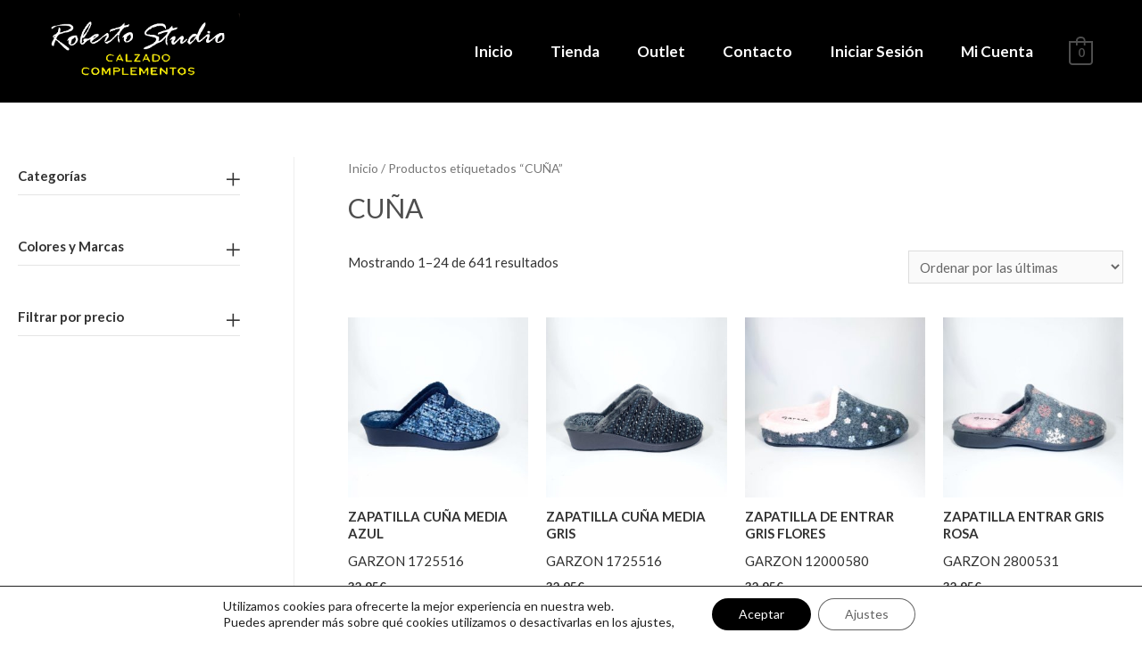

--- FILE ---
content_type: text/html; charset=UTF-8
request_url: https://calzadosrobertostudio.com/etiqueta-producto/cuna/
body_size: 34551
content:
<!DOCTYPE html>
<html lang="es">
<head>
<meta charset="UTF-8">
<meta name="viewport" content="width=device-width, initial-scale=1">
<link rel="profile" href="https://gmpg.org/xfn/11">

<title>CUÑA &#8211; Calzados Roberto Studio</title><link rel="stylesheet" href="https://fonts.googleapis.com/css?family=Lato%3A400%2C700%2C600%7CJosefin%20Sans%3A100%2C100italic%2C200%2C200italic%2C300%2C300italic%2C400%2C400italic%2C500%2C500italic%2C600%2C600italic%2C700%2C700italic%2C800%2C800italic%2C900%2C900italic&display=swap" />
<link rel='dns-prefetch' href='//fonts.googleapis.com' />
<link rel="alternate" type="application/rss+xml" title="Calzados Roberto Studio &raquo; Feed" href="https://calzadosrobertostudio.com/feed/" />
<link rel="alternate" type="application/rss+xml" title="Calzados Roberto Studio &raquo; Feed de los comentarios" href="https://calzadosrobertostudio.com/comments/feed/" />
<link rel="alternate" type="application/rss+xml" title="Calzados Roberto Studio &raquo; CUÑA Etiqueta Feed" href="https://calzadosrobertostudio.com/etiqueta-producto/cuna/feed/" />
<style>
img.wp-smiley,
img.emoji {
	display: inline !important;
	border: none !important;
	box-shadow: none !important;
	height: 1em !important;
	width: 1em !important;
	margin: 0 .07em !important;
	vertical-align: -0.1em !important;
	background: none !important;
	padding: 0 !important;
}
</style>
	<link rel='stylesheet' id='astra-theme-css-css'  href='https://calzadosrobertostudio.com/wp-content/themes/astra/assets/css/minified/style.min.css?ver=2.4.4' media='all' />
<style id='astra-theme-css-inline-css'>
html{font-size:93.75%;}a,.page-title{color:#4e4e4e;}a:hover,a:focus{color:#0084d6;}body,button,input,select,textarea,.ast-button,.ast-custom-button{font-family:'Lato',sans-serif;font-weight:400;font-size:15px;font-size:1rem;}blockquote{color:#000000;}h1,.entry-content h1,.entry-content h1 a,h2,.entry-content h2,.entry-content h2 a,h3,.entry-content h3,.entry-content h3 a,h4,.entry-content h4,.entry-content h4 a,h5,.entry-content h5,.entry-content h5 a,h6,.entry-content h6,.entry-content h6 a,.site-title,.site-title a{font-family:'Lato',sans-serif;font-weight:700;}.site-title{font-size:35px;font-size:2.3333333333333rem;}header .site-logo-img .custom-logo-link img{max-width:229px;}.astra-logo-svg{width:229px;}.ast-archive-description .ast-archive-title{font-size:40px;font-size:2.6666666666667rem;}.site-header .site-description{font-size:15px;font-size:1rem;}.entry-title{font-size:30px;font-size:2rem;}.comment-reply-title{font-size:24px;font-size:1.6rem;}.ast-comment-list #cancel-comment-reply-link{font-size:15px;font-size:1rem;}h1,.entry-content h1,.entry-content h1 a{font-size:66px;font-size:4.4rem;font-family:'Lato',sans-serif;line-height:1.2;}h2,.entry-content h2,.entry-content h2 a{font-size:42px;font-size:2.8rem;font-family:'Lato',sans-serif;}h3,.entry-content h3,.entry-content h3 a{font-size:30px;font-size:2rem;font-family:'Lato',sans-serif;line-height:1.5;}h4,.entry-content h4,.entry-content h4 a{font-size:20px;font-size:1.3333333333333rem;}h5,.entry-content h5,.entry-content h5 a{font-size:18px;font-size:1.2rem;}h6,.entry-content h6,.entry-content h6 a{font-size:15px;font-size:1rem;}.ast-single-post .entry-title,.page-title{font-size:30px;font-size:2rem;}#secondary,#secondary button,#secondary input,#secondary select,#secondary textarea{font-size:15px;font-size:1rem;}::selection{background-color:#54595f;color:#ffffff;}body,h1,.entry-title a,.entry-content h1,.entry-content h1 a,h2,.entry-content h2,.entry-content h2 a,h3,.entry-content h3,.entry-content h3 a,h4,.entry-content h4,.entry-content h4 a,h5,.entry-content h5,.entry-content h5 a,h6,.entry-content h6,.entry-content h6 a{color:#333333;}.tagcloud a:hover,.tagcloud a:focus,.tagcloud a.current-item{color:#ffffff;border-color:#4e4e4e;background-color:#4e4e4e;}.main-header-menu a,.ast-header-custom-item a{color:#333333;}.main-header-menu li:hover > a,.main-header-menu li:hover > .ast-menu-toggle,.main-header-menu .ast-masthead-custom-menu-items a:hover,.main-header-menu li.focus > a,.main-header-menu li.focus > .ast-menu-toggle,.main-header-menu .current-menu-item > a,.main-header-menu .current-menu-ancestor > a,.main-header-menu .current_page_item > a,.main-header-menu .current-menu-item > .ast-menu-toggle,.main-header-menu .current-menu-ancestor > .ast-menu-toggle,.main-header-menu .current_page_item > .ast-menu-toggle{color:#4e4e4e;}input:focus,input[type="text"]:focus,input[type="email"]:focus,input[type="url"]:focus,input[type="password"]:focus,input[type="reset"]:focus,input[type="search"]:focus,textarea:focus{border-color:#4e4e4e;}input[type="radio"]:checked,input[type=reset],input[type="checkbox"]:checked,input[type="checkbox"]:hover:checked,input[type="checkbox"]:focus:checked,input[type=range]::-webkit-slider-thumb{border-color:#4e4e4e;background-color:#4e4e4e;box-shadow:none;}.site-footer a:hover + .post-count,.site-footer a:focus + .post-count{background:#4e4e4e;border-color:#4e4e4e;}.ast-small-footer{color:#000000;}.ast-small-footer > .ast-footer-overlay{background-color:#ffffff;}.ast-small-footer a{color:#434343;}.ast-small-footer a:hover{color:#3197d6;}.footer-adv .footer-adv-overlay{border-top-style:solid;}.ast-comment-meta{line-height:1.666666667;font-size:12px;font-size:0.8rem;}.single .nav-links .nav-previous,.single .nav-links .nav-next,.single .ast-author-details .author-title,.ast-comment-meta{color:#4e4e4e;}.entry-meta,.entry-meta *{line-height:1.45;color:#4e4e4e;}.entry-meta a:hover,.entry-meta a:hover *,.entry-meta a:focus,.entry-meta a:focus *{color:#0084d6;}.ast-404-layout-1 .ast-404-text{font-size:200px;font-size:13.333333333333rem;}.widget-title{font-size:21px;font-size:1.4rem;color:#333333;}#cat option,.secondary .calendar_wrap thead a,.secondary .calendar_wrap thead a:visited{color:#4e4e4e;}.secondary .calendar_wrap #today,.ast-progress-val span{background:#4e4e4e;}.secondary a:hover + .post-count,.secondary a:focus + .post-count{background:#4e4e4e;border-color:#4e4e4e;}.calendar_wrap #today > a{color:#ffffff;}.ast-pagination a,.page-links .page-link,.single .post-navigation a{color:#4e4e4e;}.ast-pagination a:hover,.ast-pagination a:focus,.ast-pagination > span:hover:not(.dots),.ast-pagination > span.current,.page-links > .page-link,.page-links .page-link:hover,.post-navigation a:hover{color:#0084d6;}.ast-header-break-point .ast-mobile-menu-buttons-minimal.menu-toggle{background:transparent;color:#c4c4c4;}.ast-header-break-point .ast-mobile-menu-buttons-outline.menu-toggle{background:transparent;border:1px solid #c4c4c4;color:#c4c4c4;}.ast-header-break-point .ast-mobile-menu-buttons-fill.menu-toggle{background:#c4c4c4;color:#000000;}.ast-header-break-point .main-header-bar .ast-button-wrap .menu-toggle{border-radius:0px;}@media (max-width:782px){.entry-content .wp-block-columns .wp-block-column{margin-left:0px;}}@media (max-width:921px){#secondary.secondary{padding-top:0;}.ast-separate-container .ast-article-post,.ast-separate-container .ast-article-single{padding:1.5em 2.14em;}.ast-separate-container #primary,.ast-separate-container #secondary{padding:1.5em 0;}.ast-separate-container.ast-right-sidebar #secondary{padding-left:1em;padding-right:1em;}.ast-separate-container.ast-two-container #secondary{padding-left:0;padding-right:0;}.ast-page-builder-template .entry-header #secondary{margin-top:1.5em;}.ast-page-builder-template #secondary{margin-top:1.5em;}#primary,#secondary{padding:1.5em 0;margin:0;}.ast-left-sidebar #content > .ast-container{display:flex;flex-direction:column-reverse;width:100%;}.ast-author-box img.avatar{margin:20px 0 0 0;}.ast-pagination{padding-top:1.5em;text-align:center;}.ast-pagination .next.page-numbers{display:inherit;float:none;}}@media (max-width:921px){.ast-page-builder-template.ast-left-sidebar #secondary{padding-right:20px;}.ast-page-builder-template.ast-right-sidebar #secondary{padding-left:20px;}.ast-right-sidebar #primary{padding-right:0;}.ast-right-sidebar #secondary{padding-left:0;}.ast-left-sidebar #primary{padding-left:0;}.ast-left-sidebar #secondary{padding-right:0;}.ast-pagination .prev.page-numbers{padding-left:.5em;}.ast-pagination .next.page-numbers{padding-right:.5em;}}@media (min-width:922px){.ast-separate-container.ast-right-sidebar #primary,.ast-separate-container.ast-left-sidebar #primary{border:0;}.ast-separate-container.ast-right-sidebar #secondary,.ast-separate-container.ast-left-sidebar #secondary{border:0;margin-left:auto;margin-right:auto;}.ast-separate-container.ast-two-container #secondary .widget:last-child{margin-bottom:0;}.ast-separate-container .ast-comment-list li .comment-respond{padding-left:2.66666em;padding-right:2.66666em;}.ast-author-box{-js-display:flex;display:flex;}.ast-author-bio{flex:1;}.error404.ast-separate-container #primary,.search-no-results.ast-separate-container #primary{margin-bottom:4em;}}@media (min-width:922px){.ast-right-sidebar #primary{border-right:1px solid #eee;}.ast-right-sidebar #secondary{border-left:1px solid #eee;margin-left:-1px;}.ast-left-sidebar #primary{border-left:1px solid #eee;}.ast-left-sidebar #secondary{border-right:1px solid #eee;margin-right:-1px;}.ast-separate-container.ast-two-container.ast-right-sidebar #secondary{padding-left:30px;padding-right:0;}.ast-separate-container.ast-two-container.ast-left-sidebar #secondary{padding-right:30px;padding-left:0;}}.elementor-button-wrapper .elementor-button{border-style:solid;border-top-width:0;border-right-width:0;border-left-width:0;border-bottom-width:0;}body .elementor-button.elementor-size-sm,body .elementor-button.elementor-size-xs,body .elementor-button.elementor-size-md,body .elementor-button.elementor-size-lg,body .elementor-button.elementor-size-xl,body .elementor-button{border-radius:0;padding-top:16px;padding-right:25px;padding-bottom:16px;padding-left:25px;}.wp-block-button .wp-block-button__link,{color:#000000;}.elementor-button-wrapper .elementor-button{font-family:inherit;font-weight:inherit;line-height:1;}.wp-block-button .wp-block-button__link{border-style:solid;border-top-width:0;border-right-width:0;border-left-width:0;border-bottom-width:0;border-color:#f4f4f4;background-color:#f4f4f4;color:#000000;font-family:inherit;font-weight:inherit;line-height:1;border-radius:0;padding-top:16px;padding-right:25px;padding-bottom:16px;padding-left:25px;}.wp-block-button .wp-block-button__link:hover,.wp-block-button .wp-block-button__link:focus{color:#ffffff;background-color:#000000;border-color:#000000;}.elementor-widget-heading h1.elementor-heading-title{line-height:1.2;}.elementor-widget-heading h3.elementor-heading-title{line-height:1.5;}.menu-toggle,button,.ast-button,.ast-custom-button,.button,input#submit,input[type="button"],input[type="submit"],input[type="reset"]{border-style:solid;border-top-width:0;border-right-width:0;border-left-width:0;border-bottom-width:0;color:#000000;border-color:#f4f4f4;background-color:#f4f4f4;border-radius:0;padding-top:16px;padding-right:25px;padding-bottom:16px;padding-left:25px;font-family:inherit;font-weight:inherit;line-height:1;}button:focus,.menu-toggle:hover,button:hover,.ast-button:hover,.button:hover,input[type=reset]:hover,input[type=reset]:focus,input#submit:hover,input#submit:focus,input[type="button"]:hover,input[type="button"]:focus,input[type="submit"]:hover,input[type="submit"]:focus{color:#ffffff;background-color:#000000;border-color:#000000;}@media (min-width:921px){.ast-container{max-width:100%;}}@media (min-width:544px){.ast-container{max-width:100%;}}@media (max-width:544px){.ast-separate-container .ast-article-post,.ast-separate-container .ast-article-single{padding:1.5em 1em;}.ast-separate-container #content .ast-container{padding-left:0.54em;padding-right:0.54em;}.ast-separate-container #secondary{padding-top:0;}.ast-separate-container.ast-two-container #secondary .widget{margin-bottom:1.5em;padding-left:1em;padding-right:1em;}.ast-separate-container .comments-count-wrapper{padding:1.5em 1em;}.ast-separate-container .ast-comment-list li.depth-1{padding:1.5em 1em;margin-bottom:1.5em;}.ast-separate-container .ast-comment-list .bypostauthor{padding:.5em;}.ast-separate-container .ast-archive-description{padding:1.5em 1em;}.ast-search-menu-icon.ast-dropdown-active .search-field{width:170px;}}@media (max-width:544px){.ast-comment-list .children{margin-left:0.66666em;}.ast-separate-container .ast-comment-list .bypostauthor li{padding:0 0 0 .5em;}}@media (max-width:921px){.ast-mobile-header-stack .main-header-bar .ast-search-menu-icon{display:inline-block;}.ast-header-break-point.ast-header-custom-item-outside .ast-mobile-header-stack .main-header-bar .ast-search-icon{margin:0;}.ast-comment-avatar-wrap img{max-width:2.5em;}.comments-area{margin-top:1.5em;}.ast-separate-container .comments-count-wrapper{padding:2em 2.14em;}.ast-separate-container .ast-comment-list li.depth-1{padding:1.5em 2.14em;}.ast-separate-container .comment-respond{padding:2em 2.14em;}}@media (max-width:921px){.ast-header-break-point .main-header-bar .ast-search-menu-icon.slide-search .search-form{right:0;}.ast-header-break-point .ast-mobile-header-stack .main-header-bar .ast-search-menu-icon.slide-search .search-form{right:-1em;}.ast-comment-avatar-wrap{margin-right:0.5em;}}@media (max-width:544px){.ast-separate-container .comment-respond{padding:1.5em 1em;}}@media (min-width:545px){.ast-page-builder-template .comments-area,.single.ast-page-builder-template .entry-header,.single.ast-page-builder-template .post-navigation{max-width:1240px;margin-left:auto;margin-right:auto;}}body,.ast-separate-container{background-color:#ffffff;background-image:none;}@media (max-width:921px){.ast-archive-description .ast-archive-title{font-size:40px;}.entry-title{font-size:30px;}h1,.entry-content h1,.entry-content h1 a{font-size:50px;}h2,.entry-content h2,.entry-content h2 a{font-size:25px;}h3,.entry-content h3,.entry-content h3 a{font-size:20px;}.ast-single-post .entry-title,.page-title{font-size:30px;}#masthead .site-logo-img .custom-logo-link img{max-width:120px;}.astra-logo-svg{width:120px;}.ast-header-break-point .site-logo-img .custom-mobile-logo-link img{max-width:120px;}}@media (max-width:544px){.ast-archive-description .ast-archive-title{font-size:40px;}.entry-title{font-size:30px;}h1,.entry-content h1,.entry-content h1 a{font-size:30px;}h2,.entry-content h2,.entry-content h2 a{font-size:25px;}h3,.entry-content h3,.entry-content h3 a{font-size:20px;}.ast-single-post .entry-title,.page-title{font-size:30px;}.ast-header-break-point .site-branding img,.ast-header-break-point #masthead .site-logo-img .custom-logo-link img{max-width:120px;}.astra-logo-svg{width:120px;}.ast-header-break-point .site-logo-img .custom-mobile-logo-link img{max-width:120px;}}@media (max-width:921px){html{font-size:85.5%;}}@media (max-width:544px){html{font-size:85.5%;}}@media (min-width:922px){.ast-container{max-width:1240px;}}@font-face {font-family: "Astra";src: url(https://calzadosrobertostudio.com/wp-content/themes/astra/assets/fonts/astra.woff) format("woff"),url(https://calzadosrobertostudio.com/wp-content/themes/astra/assets/fonts/astra.ttf) format("truetype"),url(https://calzadosrobertostudio.com/wp-content/themes/astra/assets/fonts/astra.svg#astra) format("svg");font-weight: normal;font-style: normal;font-display: fallback;}@media (max-width:1024px) {.main-header-bar .main-header-bar-navigation{display:none;}}.ast-desktop .main-header-menu.submenu-with-border .sub-menu,.ast-desktop .main-header-menu.submenu-with-border .children,.ast-desktop .main-header-menu.submenu-with-border .astra-full-megamenu-wrapper{border-color:#dddddd;}.ast-desktop .main-header-menu.submenu-with-border .sub-menu,.ast-desktop .main-header-menu.submenu-with-border .children{border-top-width:1px;border-right-width:1px;border-left-width:1px;border-bottom-width:1px;border-style:solid;}.ast-desktop .main-header-menu.submenu-with-border .sub-menu .sub-menu,.ast-desktop .main-header-menu.submenu-with-border .children .children{top:-1px;}.ast-desktop .main-header-menu.submenu-with-border .sub-menu a,.ast-desktop .main-header-menu.submenu-with-border .children a{border-bottom-width:1px;border-style:solid;border-color:#eaeaea;}@media (min-width:922px){.main-header-menu .sub-menu li.ast-left-align-sub-menu:hover > ul,.main-header-menu .sub-menu li.ast-left-align-sub-menu.focus > ul{margin-left:-2px;}}.ast-small-footer{border-top-style:solid;border-top-width:1px;border-top-color:rgba(122,122,122,0.13);}@media (max-width:920px){.ast-404-layout-1 .ast-404-text{font-size:100px;font-size:6.6666666666667rem;}}.ast-breadcrumbs .trail-browse,.ast-breadcrumbs .trail-items,.ast-breadcrumbs .trail-items li{display:inline-block;margin:0;padding:0;border:none;background:inherit;text-indent:0;}.ast-breadcrumbs .trail-browse{font-size:inherit;font-style:inherit;font-weight:inherit;color:inherit;}.ast-breadcrumbs .trail-items{list-style:none;}.trail-items li::after{padding:0 0.3em;content:"\00bb";}.trail-items li:last-of-type::after{display:none;}h1,.entry-content h1,h2,.entry-content h2,h3,.entry-content h3,h4,.entry-content h4,h5,.entry-content h5,h6,.entry-content h6{color:#333333;}.ast-header-break-point .main-header-bar{border-bottom-width:1px;}@media (min-width:922px){.main-header-bar{border-bottom-width:1px;}}@media (min-width:922px){#primary{width:75%;}#secondary{width:25%;}}.ast-flex{-webkit-align-content:center;-ms-flex-line-pack:center;align-content:center;-webkit-box-align:center;-webkit-align-items:center;-moz-box-align:center;-ms-flex-align:center;align-items:center;}.main-header-bar{padding:1em 0;}.ast-site-identity{padding:0;}.header-main-layout-1 .ast-flex.main-header-container, .header-main-layout-3 .ast-flex.main-header-container{-webkit-align-content:center;-ms-flex-line-pack:center;align-content:center;-webkit-box-align:center;-webkit-align-items:center;-moz-box-align:center;-ms-flex-align:center;align-items:center;}.header-main-layout-1 .ast-flex.main-header-container, .header-main-layout-3 .ast-flex.main-header-container{-webkit-align-content:center;-ms-flex-line-pack:center;align-content:center;-webkit-box-align:center;-webkit-align-items:center;-moz-box-align:center;-ms-flex-align:center;align-items:center;}
</style>

<link rel='stylesheet' id='wp-block-library-css'  href='https://calzadosrobertostudio.com/wp-includes/css/dist/block-library/style.min.css?ver=5.6.16' media='all' />
<link rel='stylesheet' id='wc-block-style-css'  href='https://calzadosrobertostudio.com/wp-content/plugins/woocommerce/packages/woocommerce-blocks/build/style.css?ver=2.5.16' media='all' />
<link rel='stylesheet' id='edsanimate-animo-css-css'  href='https://calzadosrobertostudio.com/wp-content/plugins/animate-it/assets/css/animate-animo.css?ver=5.6.16' media='all' />
<link rel='stylesheet' id='marvy-custom-css'  href='https://calzadosrobertostudio.com/wp-content/plugins/marvy-animation-addons-for-elementor-lite/elementor/assets/css/marvy-custom.css?ver=1.5.2' media='all' />
<link rel='stylesheet' id='pwb-styles-frontend-css'  href='https://calzadosrobertostudio.com/wp-content/plugins/perfect-woocommerce-brands/assets/css/styles-frontend.min.css?ver=1.8.3' media='all' />
<link rel='stylesheet' id='woocommerce-layout-css'  href='https://calzadosrobertostudio.com/wp-content/themes/astra/assets/css/minified/compatibility/woocommerce/woocommerce-layout.min.css?ver=2.4.4' media='all' />
<link rel='stylesheet' id='woocommerce-smallscreen-css'  href='https://calzadosrobertostudio.com/wp-content/themes/astra/assets/css/minified/compatibility/woocommerce/woocommerce-smallscreen.min.css?ver=2.4.4' media='only screen and (max-width: 921px)' />
<link rel='stylesheet' id='woocommerce-general-css'  href='https://calzadosrobertostudio.com/wp-content/themes/astra/assets/css/minified/compatibility/woocommerce/woocommerce.min.css?ver=2.4.4' media='all' />
<style id='woocommerce-general-inline-css'>
.woocommerce span.onsale, .wc-block-grid__product .wc-block-grid__product-onsale{background-color:#54595f;color:#ffffff;}.woocommerce a.button, .woocommerce button.button, .woocommerce .woocommerce-message a.button, .woocommerce #respond input#submit.alt, .woocommerce a.button.alt, .woocommerce button.button.alt, .woocommerce input.button.alt, .woocommerce input.button,.woocommerce input.button:disabled, .woocommerce input.button:disabled[disabled], .woocommerce input.button:disabled:hover, .woocommerce input.button:disabled[disabled]:hover, .woocommerce #respond input#submit, .woocommerce button.button.alt.disabled, .wc-block-grid__products .wc-block-grid__product .wp-block-button__link, .wc-block-grid__product-onsale{color:#000000;border-color:#f4f4f4;background-color:#f4f4f4;}.woocommerce a.button:hover, .woocommerce button.button:hover, .woocommerce .woocommerce-message a.button:hover,.woocommerce #respond input#submit:hover,.woocommerce #respond input#submit.alt:hover, .woocommerce a.button.alt:hover, .woocommerce button.button.alt:hover, .woocommerce input.button.alt:hover, .woocommerce input.button:hover, .woocommerce button.button.alt.disabled:hover, .wc-block-grid__products .wc-block-grid__product .wp-block-button__link:hover{color:#ffffff;border-color:#000000;background-color:#000000;}.woocommerce-message, .woocommerce-info{border-top-color:#4e4e4e;}.woocommerce-message::before,.woocommerce-info::before{color:#4e4e4e;}.woocommerce ul.products li.product .price, .woocommerce div.product p.price, .woocommerce div.product span.price, .widget_layered_nav_filters ul li.chosen a, .woocommerce-page ul.products li.product .ast-woo-product-category, .wc-layered-nav-rating a{color:#333333;}.woocommerce nav.woocommerce-pagination ul,.woocommerce nav.woocommerce-pagination ul li{border-color:#4e4e4e;}.woocommerce nav.woocommerce-pagination ul li a:focus, .woocommerce nav.woocommerce-pagination ul li a:hover, .woocommerce nav.woocommerce-pagination ul li span.current{background:#4e4e4e;color:#000000;}.woocommerce-MyAccount-navigation-link.is-active a{color:#0084d6;}.woocommerce .widget_price_filter .ui-slider .ui-slider-range, .woocommerce .widget_price_filter .ui-slider .ui-slider-handle{background-color:#4e4e4e;}.woocommerce a.button, .woocommerce button.button, .woocommerce .woocommerce-message a.button, .woocommerce #respond input#submit.alt, .woocommerce a.button.alt, .woocommerce button.button.alt, .woocommerce input.button.alt, .woocommerce input.button,.woocommerce-cart table.cart td.actions .button, .woocommerce form.checkout_coupon .button, .woocommerce #respond input#submit, .wc-block-grid__products .wc-block-grid__product .wp-block-button__link{border-radius:0;padding-top:16px;padding-right:25px;padding-bottom:16px;padding-left:25px;}.woocommerce .star-rating, .woocommerce .comment-form-rating .stars a, .woocommerce .star-rating::before{color:#4e4e4e;}.woocommerce div.product .woocommerce-tabs ul.tabs li.active:before{background:#4e4e4e;}.ast-site-header-cart a{color:#333333;}.ast-site-header-cart a:focus, .ast-site-header-cart a:hover, .ast-site-header-cart .current-menu-item a{color:#4e4e4e;}.ast-cart-menu-wrap .count, .ast-cart-menu-wrap .count:after{border-color:#4e4e4e;color:#4e4e4e;}.ast-cart-menu-wrap:hover .count{color:#ffffff;background-color:#4e4e4e;}.ast-site-header-cart .widget_shopping_cart .total .woocommerce-Price-amount{color:#4e4e4e;}.woocommerce a.remove:hover, .ast-woocommerce-cart-menu .main-header-menu .woocommerce-custom-menu-item li:hover > a.remove:hover{color:#4e4e4e;border-color:#4e4e4e;background-color:#ffffff;}.ast-site-header-cart .widget_shopping_cart .buttons .button.checkout, .woocommerce .widget_shopping_cart .woocommerce-mini-cart__buttons .checkout.wc-forward{color:#ffffff;border-color:#000000;background-color:#000000;}.site-header .ast-site-header-cart-data .button.wc-forward, .site-header .ast-site-header-cart-data .button.wc-forward:hover{color:#000000;}.below-header-user-select .ast-site-header-cart .widget, .ast-above-header-section .ast-site-header-cart .widget a, .below-header-user-select .ast-site-header-cart .widget_shopping_cart a{color:#333333;}.below-header-user-select .ast-site-header-cart .widget_shopping_cart a:hover, .ast-above-header-section .ast-site-header-cart .widget_shopping_cart a:hover, .below-header-user-select .ast-site-header-cart .widget_shopping_cart a.remove:hover, .ast-above-header-section .ast-site-header-cart .widget_shopping_cart a.remove:hover{color:#4e4e4e;}@media (min-width:545px) and (max-width:921px){.woocommerce.tablet-columns-6 ul.products li.product, .woocommerce-page.tablet-columns-6 ul.products li.product{width:calc(16.66% - 16.66px);}.woocommerce.tablet-columns-5 ul.products li.product, .woocommerce-page.tablet-columns-5 ul.products li.product{width:calc(20% - 16px);}.woocommerce.tablet-columns-4 ul.products li.product, .woocommerce-page.tablet-columns-4 ul.products li.product{width:calc(25% - 15px);}.woocommerce.tablet-columns-3 ul.products li.product, .woocommerce-page.tablet-columns-3 ul.products li.product{width:calc(33.33% - 14px);}.woocommerce.tablet-columns-2 ul.products li.product, .woocommerce-page.tablet-columns-2 ul.products li.product{width:calc(50% - 10px);}.woocommerce.tablet-columns-1 ul.products li.product, .woocommerce-page.tablet-columns-1 ul.products li.product{width:100%;}.woocommerce div.product .related.products ul.products li.product{width:calc(33.33% - 14px);}}@media (min-width:545px) and (max-width:921px){.woocommerce[class*="columns-"].columns-3 > ul.products li.product, .woocommerce[class*="columns-"].columns-4 > ul.products li.product, .woocommerce[class*="columns-"].columns-5 > ul.products li.product, .woocommerce[class*="columns-"].columns-6 > ul.products li.product{width:calc(33.33% - 14px);margin-right:20px;}.woocommerce[class*="columns-"].columns-3 > ul.products li.product:nth-child(3n), .woocommerce[class*="columns-"].columns-4 > ul.products li.product:nth-child(3n), .woocommerce[class*="columns-"].columns-5 > ul.products li.product:nth-child(3n), .woocommerce[class*="columns-"].columns-6 > ul.products li.product:nth-child(3n){margin-right:0;clear:right;}.woocommerce[class*="columns-"].columns-3 > ul.products li.product:nth-child(3n+1), .woocommerce[class*="columns-"].columns-4 > ul.products li.product:nth-child(3n+1), .woocommerce[class*="columns-"].columns-5 > ul.products li.product:nth-child(3n+1), .woocommerce[class*="columns-"].columns-6 > ul.products li.product:nth-child(3n+1){clear:left;}.woocommerce[class*="columns-"] ul.products li.product:nth-child(n), .woocommerce-page[class*="columns-"] ul.products li.product:nth-child(n){margin-right:20px;clear:none;}.woocommerce.tablet-columns-2 ul.products li.product:nth-child(2n), .woocommerce-page.tablet-columns-2 ul.products li.product:nth-child(2n), .woocommerce.tablet-columns-3 ul.products li.product:nth-child(3n), .woocommerce-page.tablet-columns-3 ul.products li.product:nth-child(3n), .woocommerce.tablet-columns-4 ul.products li.product:nth-child(4n), .woocommerce-page.tablet-columns-4 ul.products li.product:nth-child(4n), .woocommerce.tablet-columns-5 ul.products li.product:nth-child(5n), .woocommerce-page.tablet-columns-5 ul.products li.product:nth-child(5n), .woocommerce.tablet-columns-6 ul.products li.product:nth-child(6n), .woocommerce-page.tablet-columns-6 ul.products li.product:nth-child(6n){margin-right:0;clear:right;}.woocommerce.tablet-columns-2 ul.products li.product:nth-child(2n+1), .woocommerce-page.tablet-columns-2 ul.products li.product:nth-child(2n+1), .woocommerce.tablet-columns-3 ul.products li.product:nth-child(3n+1), .woocommerce-page.tablet-columns-3 ul.products li.product:nth-child(3n+1), .woocommerce.tablet-columns-4 ul.products li.product:nth-child(4n+1), .woocommerce-page.tablet-columns-4 ul.products li.product:nth-child(4n+1), .woocommerce.tablet-columns-5 ul.products li.product:nth-child(5n+1), .woocommerce-page.tablet-columns-5 ul.products li.product:nth-child(5n+1), .woocommerce.tablet-columns-6 ul.products li.product:nth-child(6n+1), .woocommerce-page.tablet-columns-6 ul.products li.product:nth-child(6n+1){clear:left;}.woocommerce div.product .related.products ul.products li.product:nth-child(3n){margin-right:0;clear:right;}.woocommerce div.product .related.products ul.products li.product:nth-child(3n+1){clear:left;}}@media (min-width:922px){.woocommerce #reviews #comments{width:55%;float:left;}.woocommerce #reviews #review_form_wrapper{width:45%;float:right;padding-left:2em;}.woocommerce form.checkout_coupon{width:50%;}}@media (max-width:921px){.ast-header-break-point.ast-woocommerce-cart-menu .header-main-layout-1.ast-mobile-header-stack.ast-no-menu-items .ast-site-header-cart, .ast-header-break-point.ast-woocommerce-cart-menu .header-main-layout-3.ast-mobile-header-stack.ast-no-menu-items .ast-site-header-cart{padding-right:0;padding-left:0;}.ast-header-break-point.ast-woocommerce-cart-menu .header-main-layout-1.ast-mobile-header-stack .main-header-bar{text-align:center;}.ast-header-break-point.ast-woocommerce-cart-menu .header-main-layout-1.ast-mobile-header-stack .ast-site-header-cart, .ast-header-break-point.ast-woocommerce-cart-menu .header-main-layout-1.ast-mobile-header-stack .ast-mobile-menu-buttons{display:inline-block;}.ast-header-break-point.ast-woocommerce-cart-menu .header-main-layout-2.ast-mobile-header-inline .site-branding{flex:auto;}.ast-header-break-point.ast-woocommerce-cart-menu .header-main-layout-3.ast-mobile-header-stack .site-branding{flex:0 0 100%;}.ast-header-break-point.ast-woocommerce-cart-menu .header-main-layout-3.ast-mobile-header-stack .main-header-container{display:flex;justify-content:center;}.woocommerce-cart .woocommerce-shipping-calculator .button{width:100%;}.woocommerce div.product div.images, .woocommerce div.product div.summary, .woocommerce #content div.product div.images, .woocommerce #content div.product div.summary, .woocommerce-page div.product div.images, .woocommerce-page div.product div.summary, .woocommerce-page #content div.product div.images, .woocommerce-page #content div.product div.summary{float:none;width:100%;}.woocommerce-cart table.cart td.actions .ast-return-to-shop{display:block;text-align:center;margin-top:1em;}}@media (max-width:544px){.ast-separate-container .ast-woocommerce-container{padding:.54em 1em 1.33333em;}.woocommerce-message, .woocommerce-error, .woocommerce-info{display:flex;flex-wrap:wrap;}.woocommerce-message a.button, .woocommerce-error a.button, .woocommerce-info a.button{order:1;margin-top:.5em;}.woocommerce.mobile-columns-6 ul.products li.product, .woocommerce-page.mobile-columns-6 ul.products li.product{width:calc(16.66% - 16.66px);}.woocommerce.mobile-columns-5 ul.products li.product, .woocommerce-page.mobile-columns-5 ul.products li.product{width:calc(20% - 16px);}.woocommerce.mobile-columns-4 ul.products li.product, .woocommerce-page.mobile-columns-4 ul.products li.product{width:calc(25% - 15px);}.woocommerce.mobile-columns-3 ul.products li.product, .woocommerce-page.mobile-columns-3 ul.products li.product{width:calc(33.33% - 14px);}.woocommerce.mobile-columns-2 ul.products li.product, .woocommerce-page.mobile-columns-2 ul.products li.product{width:calc(50% - 10px);}.woocommerce.mobile-columns-1 ul.products li.product, .woocommerce-page.mobile-columns-1 ul.products li.product{width:100%;}.woocommerce .woocommerce-ordering, .woocommerce-page .woocommerce-ordering{float:none;margin-bottom:2em;width:100%;}.woocommerce ul.products a.button, .woocommerce-page ul.products a.button{padding:0.5em 0.75em;}.woocommerce div.product .related.products ul.products li.product{width:calc(50% - 10px);}.woocommerce table.cart td.actions .button, .woocommerce #content table.cart td.actions .button, .woocommerce-page table.cart td.actions .button, .woocommerce-page #content table.cart td.actions .button{padding-left:1em;padding-right:1em;}.woocommerce #content table.cart .button, .woocommerce-page #content table.cart .button{width:100%;}.woocommerce #content table.cart .product-thumbnail, .woocommerce-page #content table.cart .product-thumbnail{display:block;text-align:center !important;}.woocommerce #content table.cart .product-thumbnail::before, .woocommerce-page #content table.cart .product-thumbnail::before{display:none;}.woocommerce #content table.cart td.actions .coupon, .woocommerce-page #content table.cart td.actions .coupon{float:none;}.woocommerce #content table.cart td.actions .coupon .button, .woocommerce-page #content table.cart td.actions .coupon .button{flex:1;}.woocommerce #content div.product .woocommerce-tabs ul.tabs li a, .woocommerce-page #content div.product .woocommerce-tabs ul.tabs li a{display:block;}}@media (max-width:544px){.woocommerce[class*="columns-"].columns-3 > ul.products li.product, .woocommerce[class*="columns-"].columns-4 > ul.products li.product, .woocommerce[class*="columns-"].columns-5 > ul.products li.product, .woocommerce[class*="columns-"].columns-6 > ul.products li.product{width:calc(50% - 10px);margin-right:20px;}.woocommerce-page[class*=columns-] ul.products li.product:nth-child(n), .woocommerce[class*=columns-] ul.products li.product:nth-child(n){margin-right:20px;clear:none;}.woocommerce-page[class*=columns-].columns-3>ul.products li.product:nth-child(2n), .woocommerce-page[class*=columns-].columns-4>ul.products li.product:nth-child(2n), .woocommerce-page[class*=columns-].columns-5>ul.products li.product:nth-child(2n), .woocommerce-page[class*=columns-].columns-6>ul.products li.product:nth-child(2n), .woocommerce[class*=columns-].columns-3>ul.products li.product:nth-child(2n), .woocommerce[class*=columns-].columns-4>ul.products li.product:nth-child(2n), .woocommerce[class*=columns-].columns-5>ul.products li.product:nth-child(2n), .woocommerce[class*=columns-].columns-6>ul.products li.product:nth-child(2n){margin-right:0;clear:right;}.woocommerce[class*="columns-"].columns-3 > ul.products li.product:nth-child(2n+1), .woocommerce[class*="columns-"].columns-4 > ul.products li.product:nth-child(2n+1), .woocommerce[class*="columns-"].columns-5 > ul.products li.product:nth-child(2n+1), .woocommerce[class*="columns-"].columns-6 > ul.products li.product:nth-child(2n+1){clear:left;}.woocommerce[class*="columns-"] ul.products li.product:nth-child(n), .woocommerce-page[class*="columns-"] ul.products li.product:nth-child(n){margin-right:20px;clear:none;}.woocommerce.mobile-columns-6 ul.products li.product:nth-child(6n), .woocommerce-page.mobile-columns-6 ul.products li.product:nth-child(6n), .woocommerce.mobile-columns-5 ul.products li.product:nth-child(5n), .woocommerce-page.mobile-columns-5 ul.products li.product:nth-child(5n), .woocommerce.mobile-columns-4 ul.products li.product:nth-child(4n), .woocommerce-page.mobile-columns-4 ul.products li.product:nth-child(4n), .woocommerce.mobile-columns-3 ul.products li.product:nth-child(3n), .woocommerce-page.mobile-columns-3 ul.products li.product:nth-child(3n), .woocommerce.mobile-columns-2 ul.products li.product:nth-child(2n), .woocommerce-page.mobile-columns-2 ul.products li.product:nth-child(2n), .woocommerce div.product .related.products ul.products li.product:nth-child(2n){margin-right:0;clear:right;}.woocommerce.mobile-columns-6 ul.products li.product:nth-child(6n+1), .woocommerce-page.mobile-columns-6 ul.products li.product:nth-child(6n+1), .woocommerce.mobile-columns-5 ul.products li.product:nth-child(5n+1), .woocommerce-page.mobile-columns-5 ul.products li.product:nth-child(5n+1), .woocommerce.mobile-columns-4 ul.products li.product:nth-child(4n+1), .woocommerce-page.mobile-columns-4 ul.products li.product:nth-child(4n+1), .woocommerce.mobile-columns-3 ul.products li.product:nth-child(3n+1), .woocommerce-page.mobile-columns-3 ul.products li.product:nth-child(3n+1), .woocommerce.mobile-columns-2 ul.products li.product:nth-child(2n+1), .woocommerce-page.mobile-columns-2 ul.products li.product:nth-child(2n+1), .woocommerce div.product .related.products ul.products li.product:nth-child(2n+1){clear:left;}.woocommerce ul.products a.button.loading::after, .woocommerce-page ul.products a.button.loading::after{display:inline-block;margin-left:5px;position:initial;}.woocommerce.mobile-columns-1 ul.products li.product:nth-child(n), .woocommerce-page.mobile-columns-1 ul.products li.product:nth-child(n){margin-right:0;}.woocommerce #content div.product .woocommerce-tabs ul.tabs li, .woocommerce-page #content div.product .woocommerce-tabs ul.tabs li{display:block;margin-right:0;}}@media (min-width:922px){.ast-woo-shop-archive .site-content > .ast-container{max-width:1800px;}}@media (min-width:922px){.woocommerce #content .ast-woocommerce-container div.product div.images, .woocommerce .ast-woocommerce-container div.product div.images, .woocommerce-page #content .ast-woocommerce-container div.product div.images, .woocommerce-page .ast-woocommerce-container div.product div.images{width:50%;}.woocommerce #content .ast-woocommerce-container div.product div.summary, .woocommerce .ast-woocommerce-container div.product div.summary, .woocommerce-page #content .ast-woocommerce-container div.product div.summary, .woocommerce-page .ast-woocommerce-container div.product div.summary{width:46%;}.woocommerce.woocommerce-checkout form #customer_details.col2-set .col-1, .woocommerce.woocommerce-checkout form #customer_details.col2-set .col-2, .woocommerce-page.woocommerce-checkout form #customer_details.col2-set .col-1, .woocommerce-page.woocommerce-checkout form #customer_details.col2-set .col-2{float:none;width:auto;}}@media (min-width:922px){.woocommerce.woocommerce-checkout form #customer_details.col2-set, .woocommerce-page.woocommerce-checkout form #customer_details.col2-set{width:55%;float:left;margin-right:4.347826087%;}.woocommerce.woocommerce-checkout form #order_review, .woocommerce.woocommerce-checkout form #order_review_heading, .woocommerce-page.woocommerce-checkout form #order_review, .woocommerce-page.woocommerce-checkout form #order_review_heading{width:40%;float:right;margin-right:0;clear:right;}}
</style>
<style id='woocommerce-inline-inline-css'>
.woocommerce form .form-row .required { visibility: visible; }
</style>
<link rel='stylesheet' id='wpfront-scroll-top-css'  href='https://calzadosrobertostudio.com/wp-content/plugins/wpfront-scroll-top/css/wpfront-scroll-top.min.css?ver=2.0.2' media='all' />
<link rel='stylesheet' id='wcqib-css-css'  href='https://calzadosrobertostudio.com/wp-content/plugins/quantity-increment-buttons-for-woocommerce/assets/css/wc-quantity-increment-buttons.css?ver=5.6.16' media='all' />
<link rel='stylesheet' id='hfe-style-css'  href='https://calzadosrobertostudio.com/wp-content/plugins/header-footer-elementor/assets/css/header-footer-elementor.css?ver=1.5.0' media='all' />
<link rel='stylesheet' id='elementor-icons-css'  href='https://calzadosrobertostudio.com/wp-content/plugins/elementor/assets/lib/eicons/css/elementor-icons.min.css?ver=5.6.2' media='all' />
<link rel='stylesheet' id='elementor-animations-css'  href='https://calzadosrobertostudio.com/wp-content/plugins/elementor/assets/lib/animations/animations.min.css?ver=2.9.8' media='all' />
<link rel='stylesheet' id='elementor-frontend-css'  href='https://calzadosrobertostudio.com/wp-content/plugins/elementor/assets/css/frontend.min.css?ver=2.9.8' media='all' />
<link rel='stylesheet' id='elementor-pro-css'  href='https://calzadosrobertostudio.com/wp-content/plugins/elementor-pro/assets/css/frontend.min.css?ver=2.8.5' media='all' />
<link rel='stylesheet' id='font-awesome-5-all-css'  href='https://calzadosrobertostudio.com/wp-content/plugins/elementor/assets/lib/font-awesome/css/all.min.css?ver=2.9.8' media='all' />
<link rel='stylesheet' id='font-awesome-4-shim-css'  href='https://calzadosrobertostudio.com/wp-content/plugins/elementor/assets/lib/font-awesome/css/v4-shims.min.css?ver=2.9.8' media='all' />
<link rel='stylesheet' id='premium-pro-css'  href='https://calzadosrobertostudio.com/wp-content/plugins/premium-addons-pro/assets/frontend/min-css/premium-addons.min.css?ver=2.0.5' media='all' />
<link rel='stylesheet' id='elementor-global-css'  href='https://calzadosrobertostudio.com/wp-content/uploads/elementor/css/global.css?ver=1727810241' media='all' />
<link rel='stylesheet' id='elementor-post-1165-css'  href='https://calzadosrobertostudio.com/wp-content/uploads/elementor/css/post-1165.css?ver=1602373320' media='all' />
<link rel='stylesheet' id='fluentform-elementor-widget-css'  href='https://calzadosrobertostudio.com/wp-content/plugins/fluentform/public/css/fluent-forms-elementor-widget.css?ver=3.6.62' media='all' />
<link rel='stylesheet' id='hfe-widgets-style-css'  href='https://calzadosrobertostudio.com/wp-content/plugins/header-footer-elementor/inc/widgets-css/frontend.css?ver=1.5.0' media='all' />
<link rel='stylesheet' id='astra-style-css'  href='https://calzadosrobertostudio.com/wp-content/themes/astra/style.css?ver=5.6.16' media='all' />
<link rel='stylesheet' id='child-style-css'  href='https://calzadosrobertostudio.com/wp-content/themes/astra-child/style.css?ver=0.10' media='all' />
<link rel='stylesheet' id='elementor-post-1772-css'  href='https://calzadosrobertostudio.com/wp-content/uploads/elementor/css/post-1772.css?ver=1592886423' media='all' />
<link rel='stylesheet' id='elementor-post-6280-css'  href='https://calzadosrobertostudio.com/wp-content/uploads/elementor/css/post-6280.css?ver=1609322759' media='all' />
<link rel='stylesheet' id='fluent-form-styles-css'  href='https://calzadosrobertostudio.com/wp-content/plugins/fluentform/public/css/fluent-forms-public.css?ver=3.6.62' media='all' />
<link rel='stylesheet' id='fluentform-public-default-css'  href='https://calzadosrobertostudio.com/wp-content/plugins/fluentform/public/css/fluentform-public-default.css?ver=3.6.62' media='all' />
<link rel='stylesheet' id='popup-maker-site-css'  href='//calzadosrobertostudio.com/wp-content/uploads/pum/pum-site-styles.css?generated=1609888924&#038;ver=1.11.2' media='all' />
<link rel='stylesheet' id='moove_gdpr_frontend-css'  href='https://calzadosrobertostudio.com/wp-content/plugins/gdpr-cookie-compliance/dist/styles/gdpr-main-nf.css?ver=4.8.12' media='all' />
<style id='moove_gdpr_frontend-inline-css'>
				#moove_gdpr_cookie_modal .moove-gdpr-modal-content .moove-gdpr-tab-main h3.tab-title, 
				#moove_gdpr_cookie_modal .moove-gdpr-modal-content .moove-gdpr-tab-main span.tab-title,
				#moove_gdpr_cookie_modal .moove-gdpr-modal-content .moove-gdpr-modal-left-content #moove-gdpr-menu li a, 
				#moove_gdpr_cookie_modal .moove-gdpr-modal-content .moove-gdpr-modal-left-content #moove-gdpr-menu li button,
				#moove_gdpr_cookie_modal .moove-gdpr-modal-content .moove-gdpr-modal-left-content .moove-gdpr-branding-cnt a,
				#moove_gdpr_cookie_modal .moove-gdpr-modal-content .moove-gdpr-modal-footer-content .moove-gdpr-button-holder a.mgbutton, 
				#moove_gdpr_cookie_modal .moove-gdpr-modal-content .moove-gdpr-modal-footer-content .moove-gdpr-button-holder button.mgbutton,
				#moove_gdpr_cookie_modal .cookie-switch .cookie-slider:after, 
				#moove_gdpr_cookie_modal .cookie-switch .slider:after, 
				#moove_gdpr_cookie_modal .switch .cookie-slider:after, 
				#moove_gdpr_cookie_modal .switch .slider:after,
				#moove_gdpr_cookie_info_bar .moove-gdpr-info-bar-container .moove-gdpr-info-bar-content p, 
				#moove_gdpr_cookie_info_bar .moove-gdpr-info-bar-container .moove-gdpr-info-bar-content p a,
				#moove_gdpr_cookie_info_bar .moove-gdpr-info-bar-container .moove-gdpr-info-bar-content a.mgbutton, 
				#moove_gdpr_cookie_info_bar .moove-gdpr-info-bar-container .moove-gdpr-info-bar-content button.mgbutton,
				#moove_gdpr_cookie_modal .moove-gdpr-modal-content .moove-gdpr-tab-main .moove-gdpr-tab-main-content h1, 
				#moove_gdpr_cookie_modal .moove-gdpr-modal-content .moove-gdpr-tab-main .moove-gdpr-tab-main-content h2, 
				#moove_gdpr_cookie_modal .moove-gdpr-modal-content .moove-gdpr-tab-main .moove-gdpr-tab-main-content h3, 
				#moove_gdpr_cookie_modal .moove-gdpr-modal-content .moove-gdpr-tab-main .moove-gdpr-tab-main-content h4, 
				#moove_gdpr_cookie_modal .moove-gdpr-modal-content .moove-gdpr-tab-main .moove-gdpr-tab-main-content h5, 
				#moove_gdpr_cookie_modal .moove-gdpr-modal-content .moove-gdpr-tab-main .moove-gdpr-tab-main-content h6,
				#moove_gdpr_cookie_modal .moove-gdpr-modal-content.moove_gdpr_modal_theme_v2 .moove-gdpr-modal-title .tab-title,
				#moove_gdpr_cookie_modal .moove-gdpr-modal-content.moove_gdpr_modal_theme_v2 .moove-gdpr-tab-main h3.tab-title, 
				#moove_gdpr_cookie_modal .moove-gdpr-modal-content.moove_gdpr_modal_theme_v2 .moove-gdpr-tab-main span.tab-title,
				#moove_gdpr_cookie_modal .moove-gdpr-modal-content.moove_gdpr_modal_theme_v2 .moove-gdpr-branding-cnt a {
				 	font-weight: inherit				}
			#moove_gdpr_cookie_modal,#moove_gdpr_cookie_info_bar,.gdpr_cookie_settings_shortcode_content{font-family:inherit}#moove_gdpr_save_popup_settings_button{background-color:#373737;color:#fff}#moove_gdpr_save_popup_settings_button:hover{background-color:#000}#moove_gdpr_cookie_info_bar .moove-gdpr-info-bar-container .moove-gdpr-info-bar-content a.mgbutton,#moove_gdpr_cookie_info_bar .moove-gdpr-info-bar-container .moove-gdpr-info-bar-content button.mgbutton{background-color:#000}#moove_gdpr_cookie_modal .moove-gdpr-modal-content .moove-gdpr-modal-footer-content .moove-gdpr-button-holder a.mgbutton,#moove_gdpr_cookie_modal .moove-gdpr-modal-content .moove-gdpr-modal-footer-content .moove-gdpr-button-holder button.mgbutton,.gdpr_cookie_settings_shortcode_content .gdpr-shr-button.button-green{background-color:#000;border-color:#000}#moove_gdpr_cookie_modal .moove-gdpr-modal-content .moove-gdpr-modal-footer-content .moove-gdpr-button-holder a.mgbutton:hover,#moove_gdpr_cookie_modal .moove-gdpr-modal-content .moove-gdpr-modal-footer-content .moove-gdpr-button-holder button.mgbutton:hover,.gdpr_cookie_settings_shortcode_content .gdpr-shr-button.button-green:hover{background-color:#fff;color:#000}#moove_gdpr_cookie_modal .moove-gdpr-modal-content .moove-gdpr-modal-close i,#moove_gdpr_cookie_modal .moove-gdpr-modal-content .moove-gdpr-modal-close span.gdpr-icon{background-color:#000;border:1px solid #000}#moove_gdpr_cookie_info_bar span.change-settings-button.focus-g,#moove_gdpr_cookie_info_bar span.change-settings-button:focus{-webkit-box-shadow:0 0 1px 3px #000;-moz-box-shadow:0 0 1px 3px #000;box-shadow:0 0 1px 3px #000}#moove_gdpr_cookie_modal .moove-gdpr-modal-content .moove-gdpr-modal-close i:hover,#moove_gdpr_cookie_modal .moove-gdpr-modal-content .moove-gdpr-modal-close span.gdpr-icon:hover,#moove_gdpr_cookie_info_bar span[data-href]>u.change-settings-button{color:#000}#moove_gdpr_cookie_modal .moove-gdpr-modal-content .moove-gdpr-modal-left-content #moove-gdpr-menu li.menu-item-selected a span.gdpr-icon,#moove_gdpr_cookie_modal .moove-gdpr-modal-content .moove-gdpr-modal-left-content #moove-gdpr-menu li.menu-item-selected button span.gdpr-icon{color:inherit}#moove_gdpr_cookie_modal .moove-gdpr-modal-content .moove-gdpr-modal-left-content #moove-gdpr-menu li a span.gdpr-icon,#moove_gdpr_cookie_modal .moove-gdpr-modal-content .moove-gdpr-modal-left-content #moove-gdpr-menu li button span.gdpr-icon{color:inherit}#moove_gdpr_cookie_modal .gdpr-acc-link{line-height:0;font-size:0;color:transparent;position:absolute}#moove_gdpr_cookie_modal .moove-gdpr-modal-content .moove-gdpr-modal-close:hover i,#moove_gdpr_cookie_modal .moove-gdpr-modal-content .moove-gdpr-modal-left-content #moove-gdpr-menu li a,#moove_gdpr_cookie_modal .moove-gdpr-modal-content .moove-gdpr-modal-left-content #moove-gdpr-menu li button,#moove_gdpr_cookie_modal .moove-gdpr-modal-content .moove-gdpr-modal-left-content #moove-gdpr-menu li button i,#moove_gdpr_cookie_modal .moove-gdpr-modal-content .moove-gdpr-modal-left-content #moove-gdpr-menu li a i,#moove_gdpr_cookie_modal .moove-gdpr-modal-content .moove-gdpr-tab-main .moove-gdpr-tab-main-content a:hover,#moove_gdpr_cookie_info_bar.moove-gdpr-dark-scheme .moove-gdpr-info-bar-container .moove-gdpr-info-bar-content a.mgbutton:hover,#moove_gdpr_cookie_info_bar.moove-gdpr-dark-scheme .moove-gdpr-info-bar-container .moove-gdpr-info-bar-content button.mgbutton:hover,#moove_gdpr_cookie_info_bar.moove-gdpr-dark-scheme .moove-gdpr-info-bar-container .moove-gdpr-info-bar-content a:hover,#moove_gdpr_cookie_info_bar.moove-gdpr-dark-scheme .moove-gdpr-info-bar-container .moove-gdpr-info-bar-content button:hover,#moove_gdpr_cookie_info_bar.moove-gdpr-dark-scheme .moove-gdpr-info-bar-container .moove-gdpr-info-bar-content span.change-settings-button:hover,#moove_gdpr_cookie_info_bar.moove-gdpr-dark-scheme .moove-gdpr-info-bar-container .moove-gdpr-info-bar-content u.change-settings-button:hover,#moove_gdpr_cookie_info_bar span[data-href]>u.change-settings-button,#moove_gdpr_cookie_info_bar.moove-gdpr-dark-scheme .moove-gdpr-info-bar-container .moove-gdpr-info-bar-content a.mgbutton.focus-g,#moove_gdpr_cookie_info_bar.moove-gdpr-dark-scheme .moove-gdpr-info-bar-container .moove-gdpr-info-bar-content button.mgbutton.focus-g,#moove_gdpr_cookie_info_bar.moove-gdpr-dark-scheme .moove-gdpr-info-bar-container .moove-gdpr-info-bar-content a.focus-g,#moove_gdpr_cookie_info_bar.moove-gdpr-dark-scheme .moove-gdpr-info-bar-container .moove-gdpr-info-bar-content button.focus-g,#moove_gdpr_cookie_info_bar.moove-gdpr-dark-scheme .moove-gdpr-info-bar-container .moove-gdpr-info-bar-content a.mgbutton:focus,#moove_gdpr_cookie_info_bar.moove-gdpr-dark-scheme .moove-gdpr-info-bar-container .moove-gdpr-info-bar-content button.mgbutton:focus,#moove_gdpr_cookie_info_bar.moove-gdpr-dark-scheme .moove-gdpr-info-bar-container .moove-gdpr-info-bar-content a:focus,#moove_gdpr_cookie_info_bar.moove-gdpr-dark-scheme .moove-gdpr-info-bar-container .moove-gdpr-info-bar-content button:focus,#moove_gdpr_cookie_info_bar.moove-gdpr-dark-scheme .moove-gdpr-info-bar-container .moove-gdpr-info-bar-content span.change-settings-button.focus-g,span.change-settings-button:focus,#moove_gdpr_cookie_info_bar.moove-gdpr-dark-scheme .moove-gdpr-info-bar-container .moove-gdpr-info-bar-content u.change-settings-button.focus-g,#moove_gdpr_cookie_info_bar.moove-gdpr-dark-scheme .moove-gdpr-info-bar-container .moove-gdpr-info-bar-content u.change-settings-button:focus{color:#000}#moove_gdpr_cookie_modal.gdpr_lightbox-hide{display:none}
</style>

<link rel='stylesheet' id='elementor-icons-shared-0-css'  href='https://calzadosrobertostudio.com/wp-content/plugins/elementor/assets/lib/font-awesome/css/fontawesome.min.css?ver=5.12.0' media='all' />
<link rel='stylesheet' id='elementor-icons-fa-brands-css'  href='https://calzadosrobertostudio.com/wp-content/plugins/elementor/assets/lib/font-awesome/css/brands.min.css?ver=5.12.0' media='all' />
<link rel='stylesheet' id='elementor-icons-fa-solid-css'  href='https://calzadosrobertostudio.com/wp-content/plugins/elementor/assets/lib/font-awesome/css/solid.min.css?ver=5.12.0' media='all' />
<!--[if IE]>
<script src='https://calzadosrobertostudio.com/wp-content/themes/astra/assets/js/minified/flexibility.min.js?ver=2.4.4' id='astra-flexibility-js'></script>
<script id='astra-flexibility-js-after'>
flexibility(document.documentElement);</script>
<![endif]-->
<script id='jquery-core-js-extra'>
var papro_addons = {"url":"https:\/\/calzadosrobertostudio.com\/wp-admin\/admin-ajax.php","particles_url":"https:\/\/calzadosrobertostudio.com\/wp-content\/plugins\/premium-addons-pro\/assets\/frontend\/min-js\/particles.min.js","kenburns_url":"https:\/\/calzadosrobertostudio.com\/wp-content\/plugins\/premium-addons-pro\/assets\/frontend\/min-js\/cycle.min.js","gradient_url":"https:\/\/calzadosrobertostudio.com\/wp-content\/plugins\/premium-addons-pro\/assets\/frontend\/min-js\/premium-gradient.min.js","parallax_url":"https:\/\/calzadosrobertostudio.com\/wp-content\/plugins\/premium-addons-pro\/assets\/frontend\/min-js\/premium-parallax.min.js","lottie_url":"https:\/\/calzadosrobertostudio.com\/wp-content\/plugins\/premium-addons-for-elementor\/assets\/frontend\/min-js\/lottie.min.js"};
</script>
<script src='https://calzadosrobertostudio.com/wp-includes/js/jquery/jquery.min.js?ver=3.5.1' id='jquery-core-js'></script>
<script src='https://calzadosrobertostudio.com/wp-includes/js/jquery/jquery-migrate.min.js?ver=3.3.2' id='jquery-migrate-js'></script>
<script id='jquery-js-after'>
window.scopes_array = {};
			window.backend = 0;
		    jQuery( window ).on( "elementor/frontend/init", function() {
				elementorFrontend.hooks.addAction( "frontend/element_ready/section", function( $scope, $ ){
					if ( "undefined" == typeof $scope ) {
							return;
					}
					if ( $scope.hasClass( "premium-parallax-yes" ) ) {
						var id = $scope.data("id");
						window.scopes_array[ id ] = $scope;
					}
					if(elementorFrontend.isEditMode()){		
						var url = papro_addons.parallax_url;
						jQuery.cachedAssets = function( url, options ) {
							// Allow user to set any option except for dataType, cache, and url.
							options = jQuery.extend( options || {}, {
								dataType: "script",
								cache: true,
								url: url
							});
							// Return the jqXHR object so we can chain callbacks.
							return jQuery.ajax( options );
						};
						jQuery.cachedAssets( url );
						window.backend = 1;
					}
				});
			});
			jQuery(document).ready(function(){
				if ( jQuery.find( ".premium-parallax-yes" ).length < 1 ) {
					return;
				}
                
				var url = papro_addons.parallax_url;
                
				jQuery.cachedAssets = function( url, options ) {
					// Allow user to set any option except for dataType, cache, and url.
					options = jQuery.extend( options || {}, {
						dataType: "script",
						cache: true,
						url: url
					});
                    
					// Return the jqXHR object so we can chain callbacks.
					return jQuery.ajax( options );
				};
				jQuery.cachedAssets( url );
			});	
window.scopes_array = {};
			window.backend = 0;
		    jQuery( window ).on( "elementor/frontend/init", function() {
				elementorFrontend.hooks.addAction( "frontend/element_ready/section", function( $scope, $ ){
					if ( "undefined" == typeof $scope ) {
							return;
					}
					if ( $scope.hasClass( "premium-particles-yes" ) ) {
						var id = $scope.data("id");
						window.scopes_array[ id ] = $scope;
					}
					if(elementorFrontend.isEditMode()){		
						var url = papro_addons.particles_url;
						jQuery.cachedAssets = function( url, options ) {
							// Allow user to set any option except for dataType, cache, and url.
							options = jQuery.extend( options || {}, {
								dataType: "script",
								cache: true,
								url: url
							});
							// Return the jqXHR object so we can chain callbacks.
							return jQuery.ajax( options );
						};
						jQuery.cachedAssets( url );
						window.backend = 1;
					}
				});
			});
			jQuery(document).ready(function(){
				if ( jQuery.find( ".premium-particles-yes" ).length < 1 ) {
                
					return;
				}
				var url = papro_addons.particles_url;
                
				jQuery.cachedAssets = function( url, options ) {
					// Allow user to set any option except for dataType, cache, and url.
					options = jQuery.extend( options || {}, {
						dataType: "script",
						cache: true,
						url: url
					});
                    
					// Return the jqXHR object so we can chain callbacks.
					return jQuery.ajax( options );
				};
				jQuery.cachedAssets( url );
			});	
window.scopes_array = {};
			window.backend = 0;
		    jQuery( window ).on( "elementor/frontend/init", function() {
				elementorFrontend.hooks.addAction( "frontend/element_ready/section", function( $scope, $ ){
					if ( "undefined" == typeof $scope ) {
							return;
					}
					if ( $scope.hasClass( "premium-gradient-yes" ) ) {
						var id = $scope.data("id");
						window.scopes_array[ id ] = $scope;
					}
					if(elementorFrontend.isEditMode()){		
						var url = papro_addons.gradient_url;
						jQuery.cachedAssets = function( url, options ) {
							// Allow user to set any option except for dataType, cache, and url.
							options = jQuery.extend( options || {}, {
								dataType: "script",
								cache: true,
								url: url
							});
							// Return the jqXHR object so we can chain callbacks.
							return jQuery.ajax( options );
						};
						jQuery.cachedAssets( url );
						window.backend = 1;
					}
				});
			});
			jQuery(document).ready(function(){
				if ( jQuery.find( ".premium-gradient-yes" ).length < 1 ) {
					return;
				}
                
				var url = papro_addons.gradient_url;
                
				jQuery.cachedAssets = function( url, options ) {
					// Allow user to set any option except for dataType, cache, and url.
					options = jQuery.extend( options || {}, {
						dataType: "script",
						cache: true,
						url: url
					});
                    
					// Return the jqXHR object so we can chain callbacks.
					return jQuery.ajax( options );
				};
				jQuery.cachedAssets( url );
			});	
window.scopes_array = {};
            window.backend = 0;
            jQuery( window ).on( "elementor/frontend/init", function() {
				elementorFrontend.hooks.addAction( "frontend/element_ready/section", function( $scope, $ ){
					if ( "undefined" == typeof $scope ) {
							return;
					}
					if ( $scope.hasClass( "premium-kenburns-yes" ) ) {
						var id = $scope.data("id");
						window.scopes_array[ id ] = $scope;
					}
				});
			});
			jQuery(document).ready(function(){
				if ( jQuery.find( ".premium-kenburns-yes" ).length < 1 ) {
					return;
				}
                
				var url = papro_addons.kenburns_url;
                
				jQuery.cachedAssets = function( url, options ) {
					// Allow user to set any option except for dataType, cache, and url.
					options = jQuery.extend( options || {}, {
						dataType: "script",
						cache: true,
						url: url
					});
                    
					// Return the jqXHR object so we can chain callbacks.
					return jQuery.ajax( options );
				};
				jQuery.cachedAssets( url );
			});	
window.scopes_array = {};
			window.backend = 0;
		    jQuery( window ).on( "elementor/frontend/init", function() {
                
				elementorFrontend.hooks.addAction( "frontend/element_ready/section", function( $scope, $ ){
					if ( "undefined" == typeof $scope ) {
							return;
					}
					if ( $scope.hasClass( "premium-lottie-yes" ) ) {
                        var id = $scope.data("id");
						window.scopes_array[ id ] = $scope;
					}
					if(elementorFrontend.isEditMode()){
                        
						var url = papro_addons.lottie_url;
						jQuery.cachedAssets = function( url, options ) {
							// Allow user to set any option except for dataType, cache, and url.
							options = jQuery.extend( options || {}, {
								dataType: "script",
								cache: true,
								url: url
							});
							// Return the jqXHR object so we can chain callbacks.
							return jQuery.ajax( options );
						};
						jQuery.cachedAssets( url );
						window.backend = 1;
					}
				});
			});
			jQuery(document).ready(function(){
				if ( jQuery.find( ".premium-lottie-yes" ).length < 1 ) {
					return;
				}
				var url = papro_addons.lottie_url;
                
				jQuery.cachedAssets = function( url, options ) {
					// Allow user to set any option except for dataType, cache, and url.
					options = jQuery.extend( options || {}, {
						dataType: "script",
						cache: true,
						url: url
					});
                    
					// Return the jqXHR object so we can chain callbacks.
					return jQuery.ajax( options );
				};
				jQuery.cachedAssets( url );
			});	
</script>
<script src='https://calzadosrobertostudio.com/wp-content/plugins/quantity-increment-buttons-for-woocommerce/assets/js/wc-quantity-increment-buttons.min.js?ver=5.6.16' id='wcqib-js-js'></script>
<script src='https://calzadosrobertostudio.com/wp-content/plugins/elementor/assets/lib/font-awesome/js/v4-shims.min.js?ver=2.9.8' id='font-awesome-4-shim-js'></script>
<script id='mi_script-js-extra'>
var variables_de_mi_script = {"postID":"59582","tipo_de_post":"product","url_de_la_tienda":"https:\/\/calzadosrobertostudio.com\/store\/","url_del_sitio_web":"https:\/\/calzadosrobertostudio.com","usuario_actual":{"data":{},"ID":0,"caps":[],"cap_key":null,"roles":[],"allcaps":[],"filter":null},"cliente_actual":null,"nombre_producto_actual":"ZAPATILLA CU\u00d1A MEDIA AZUL","descripcion_corta_producto_actual":"GARZON 1725516","sku_producto_actual":"GZ1725594A252"};
</script>
<script src='https://calzadosrobertostudio.com/wp-content/themes/astra-child/js/mi_script_roberto_studio.js?ver=0.01' id='mi_script-js'></script>
<link rel="https://api.w.org/" href="https://calzadosrobertostudio.com/wp-json/" /><link rel="EditURI" type="application/rsd+xml" title="RSD" href="https://calzadosrobertostudio.com/xmlrpc.php?rsd" />
<link rel="wlwmanifest" type="application/wlwmanifest+xml" href="https://calzadosrobertostudio.com/wp-includes/wlwmanifest.xml" /> 
<meta name="generator" content="WordPress 5.6.16" />
<meta name="generator" content="WooCommerce 4.1.4" />
            <style>
            ._add_to_cart {
				display:block;
				}
            </style>
            	<noscript><style>.woocommerce-product-gallery{ opacity: 1 !important; }</style></noscript>
	<style>.recentcomments a{display:inline !important;padding:0 !important;margin:0 !important;}</style>
</head>

<body  class="archive tax-product_tag term-cuna term-882 wp-custom-logo theme-astra woocommerce woocommerce-page woocommerce-no-js ehf-footer ehf-template-astra ehf-stylesheet-astra-child ast-desktop ast-plain-container ast-left-sidebar astra-2.4.4 ast-header-custom-item-outside ast-mobile-inherit-site-logo columns-4 tablet-columns-2 mobile-columns-2 ast-woo-shop-archive ast-woocommerce-cart-menu ast-replace-site-logo-transparent ast-inherit-site-logo-transparent elementor-default elementor-kit-58252">

<div 
	class="hfeed site" id="page">
	<a class="skip-link screen-reader-text" href="#content">Ir al contenido</a>

	
	
		<header 
			class="site-header header-main-layout-1 ast-primary-menu-enabled ast-menu-toggle-icon ast-mobile-header-inline" id="masthead" itemtype="https://schema.org/WPHeader" itemscope="itemscope" itemid="#masthead"		>

			
			
<div class="main-header-bar-wrap">
	<div class="main-header-bar">
				<div class="ast-container">

			<div class="ast-flex main-header-container">
				
		<div class="site-branding">
			<div
			class="ast-site-identity" itemtype="https://schema.org/Organization" itemscope="itemscope"			>
				<span class="site-logo-img"><a href="https://calzadosrobertostudio.com/" class="custom-logo-link" rel="home"><img width="702" height="262" src="https://calzadosrobertostudio.com/wp-content/uploads/2020/09/LOGO.png" class="custom-logo" alt="Calzados Roberto Studio" srcset="https://calzadosrobertostudio.com/wp-content/uploads/2020/09/LOGO.png 702w, https://calzadosrobertostudio.com/wp-content/uploads/2020/09/LOGO-300x112.png 300w, https://calzadosrobertostudio.com/wp-content/uploads/2020/09/LOGO-600x224.png 600w, https://calzadosrobertostudio.com/wp-content/uploads/2020/09/LOGO-285x106.png 285w" sizes="(max-width: 702px) 100vw, 702px" /></a></span>			</div>
		</div>

		<!-- .site-branding -->
				<div class="ast-mobile-menu-buttons">

			
					<div class="ast-button-wrap">
			<button type="button" class="menu-toggle main-header-menu-toggle  ast-mobile-menu-buttons-fill "  aria-controls='primary-menu' aria-expanded='false'>
				<span class="screen-reader-text">Menú principal</span>
				<span class="menu-toggle-icon"></span>
							</button>
		</div>
			
			
		</div>
			<div class="ast-main-header-bar-alignment"><div class="main-header-bar-navigation"><nav class="ast-flex-grow-1 navigation-accessibility" id="site-navigation" aria-label="Navegación del sitio" itemtype="https://schema.org/SiteNavigationElement" itemscope="itemscope"><div class="main-navigation"><ul id="primary-menu" class="main-header-menu ast-nav-menu ast-flex ast-justify-content-flex-end  submenu-with-border"><li id="menu-item-381" class="transforma_escala_al_hacer_hover3 menu-item menu-item-type-post_type menu-item-object-page menu-item-home menu-item-381"><a href="https://calzadosrobertostudio.com/">Inicio</a></li>
<li id="menu-item-9901" class="transforma_escala_al_hacer_hover3 menu-item menu-item-type-custom menu-item-object-custom menu-item-9901"><a href="https://calzadosrobertostudio.com/tienda/?wpf_page=1&#038;id=filtrar_por_color&#038;wpf=1&#038;wpf_cols=4&#038;wpf_categorias=mujer&#038;wpf_filtrar-por-precio-from=19&#038;wpf_filtrar-por-precio-to=119">Tienda</a></li>
<li id="menu-item-8110" class="transforma_escala_al_hacer_hover3 menu-item menu-item-type-post_type menu-item-object-page menu-item-8110"><a href="https://calzadosrobertostudio.com/outlet/">Outlet</a></li>
<li id="menu-item-829" class="transforma_escala_al_hacer_hover3 menu-item menu-item-type-post_type menu-item-object-page menu-item-829"><a href="https://calzadosrobertostudio.com/contact-us/">Contacto</a></li>
<li id="menu-item-2281" class="transforma_escala_al_hacer_hover3 menu-item menu-item-type-post_type menu-item-object-page menu-item-2281"><a href="https://calzadosrobertostudio.com/my-account/">Iniciar Sesión</a></li>
<li id="menu-item-2318" class="transforma_escala_al_hacer_hover3 menu-item menu-item-type-post_type menu-item-object-page menu-item-2318"><a href="https://calzadosrobertostudio.com/my-account/">Mi Cuenta</a></li>
</ul></div></nav></div></div>			<div class="ast-masthead-custom-menu-items woocommerce-custom-menu-item">
							<div id="ast-site-header-cart" class="ast-site-header-cart ast-menu-cart-with-border">
				<div class="ast-site-header-cart-li ">
								<a class="cart-container" href="https://calzadosrobertostudio.com/cart/" title="Ver carrito">

													<div class="ast-cart-menu-wrap">
								<span class="count"> 
									0								</span>
							</div>
										</a>
							</div>
				<div class="ast-site-header-cart-data">
					<div class="widget woocommerce widget_shopping_cart"><div class="widget_shopping_cart_content"></div></div>				</div>
			</div>
						</div>
						</div><!-- Main Header Container -->
		</div><!-- ast-row -->
			</div> <!-- Main Header Bar -->
</div> <!-- Main Header Bar Wrap -->

			
		</header><!-- #masthead -->

		
	
	
	<div id="content" class="site-content">

		<div class="ast-container">

		<div class="widget-area secondary" id="secondary" role="complementary" itemtype="https://schema.org/WPSideBar" itemscope="itemscope">
	<div class="sidebar-main" >

		
		
			<div id="text-2" class="  widget widget_text">			<div class="textwidget">        <form
			data-post-id="c_882"
			data-slug="filtrar_por_color"
			action="/etiqueta-producto/cuna/?wpf_page=1"
			method="get"
			class="wpf_form wpf_form_filtrar_por_color wpf_form_ajax wpf_submit_on_change"
			style="visibility: hidden;"
			data-infinitybuffer="300"
		>
            <input type="hidden" name="id" value="filtrar_por_color" />
            <input type="hidden" name="wpf" value="1" />
			<input type="hidden" value="" name="orderby" />
			<input type="hidden" value="" name="wpf_cols" />
                            <input type="hidden" value="" name="wpf_page" />
            			            <div class="wpf_items_wrapper wpf_layout_vertical wpf_items_grouped">
                                                                                                                <div class="wpf_item wpf_item_wpf_cat">
                                                                    <label class="wpf_item_name" for="wpf_filtrar_por_color_item_wpf_cat">Categorías</label>
                                                                <div class="wpf_items_group">                                <ul class="wpf_hierachy">
                                                                                        
        			            
                            <li>
                                                                    <input   id="wpf_filtrar_por_color_28" type="radio" name="wpf_categorias[]" value="mujer" />
                        <label                                 for="wpf_filtrar_por_color_28">
                            MUJER                                                    </label>
                    
                    <span class="wpf_item_count">1656</span>                                            <ul class="wpf_submenu wpf_level_2">
                            
        			            
                            <li>
                                                                    <input   id="wpf_filtrar_por_color_833" type="radio" name="wpf_categorias[]" value="verano-mujer" />
                        <label                                 for="wpf_filtrar_por_color_833">
                            VERANO                                                    </label>
                    
                    <span class="wpf_item_count">1290</span>                                            <ul class="wpf_submenu wpf_level_3">
                            
        			            
                            <li>
                                                                    <input   id="wpf_filtrar_por_color_839" type="radio" name="wpf_categorias[]" value="cuna-verano-mujer" />
                        <label                                 for="wpf_filtrar_por_color_839">
                            Sandalias cuña                                                    </label>
                    
                    <span class="wpf_item_count">451</span>                                    </li>
                    			            
                            <li>
                                                                    <input   id="wpf_filtrar_por_color_838" type="radio" name="wpf_categorias[]" value="sandalias-planas-verano-mujer" />
                        <label                                 for="wpf_filtrar_por_color_838">
                            Sandalias planas                                                    </label>
                    
                    <span class="wpf_item_count">56</span>                                    </li>
                    			            
                            <li>
                                                                    <input   id="wpf_filtrar_por_color_983" type="radio" name="wpf_categorias[]" value="sandalias-de-entrar-verano-mujer" />
                        <label                                 for="wpf_filtrar_por_color_983">
                            Sandalias de entrar y zuecos                                                    </label>
                    
                    <span class="wpf_item_count">164</span>                                    </li>
                    			            
                            <li>
                                                                    <input   id="wpf_filtrar_por_color_841" type="radio" name="wpf_categorias[]" value="tacon-verano-mujer" />
                        <label                                 for="wpf_filtrar_por_color_841">
                            Sandalias tacón                                                    </label>
                    
                    <span class="wpf_item_count">152</span>                                    </li>
                    			            
                            <li>
                                                                    <input   id="wpf_filtrar_por_color_835" type="radio" name="wpf_categorias[]" value="deportivos-verano-mujer" />
                        <label                                 for="wpf_filtrar_por_color_835">
                            Deportivos                                                    </label>
                    
                    <span class="wpf_item_count">135</span>                                    </li>
                    			            
                            <li>
                                                                    <input   id="wpf_filtrar_por_color_834" type="radio" name="wpf_categorias[]" value="bailarinas-verano-mujer" />
                        <label                                 for="wpf_filtrar_por_color_834">
                            Bailarinas                                                    </label>
                    
                    <span class="wpf_item_count">109</span>                                    </li>
                    			            
                            <li>
                                                                    <input   id="wpf_filtrar_por_color_836" type="radio" name="wpf_categorias[]" value="merceditas-verano-mujer" />
                        <label                                 for="wpf_filtrar_por_color_836">
                            Merceditas                                                    </label>
                    
                    <span class="wpf_item_count">55</span>                                    </li>
                    			            
                            <li>
                                                                    <input   id="wpf_filtrar_por_color_837" type="radio" name="wpf_categorias[]" value="salon-verano-mujer" />
                        <label                                 for="wpf_filtrar_por_color_837">
                            Salón                                                    </label>
                    
                    <span class="wpf_item_count">122</span>                                    </li>
                    			            
                            <li>
                                                                    <input   id="wpf_filtrar_por_color_988" type="radio" name="wpf_categorias[]" value="esparto" />
                        <label                                 for="wpf_filtrar_por_color_988">
                            Esparto                                                    </label>
                    
                    <span class="wpf_item_count">23</span>                                    </li>
                    			            
                            <li>
                                                                    <input   id="wpf_filtrar_por_color_1062" type="radio" name="wpf_categorias[]" value="menorquinas" />
                        <label                                 for="wpf_filtrar_por_color_1062">
                            Menorquinas                                                    </label>
                    
                    <span class="wpf_item_count">11</span>                                    </li>
                                                    </ul>
                                    </li>
                    			            
                            <li>
                                                                    <input   id="wpf_filtrar_por_color_888" type="radio" name="wpf_categorias[]" value="zapatillas-verano-mujer" />
                        <label                                 for="wpf_filtrar_por_color_888">
                            ZAPATILLAS VERANO                                                    </label>
                    
                    <span class="wpf_item_count">138</span>                                    </li>
                    			            
                            <li>
                                                                    <input   id="wpf_filtrar_por_color_832" type="radio" name="wpf_categorias[]" value="zapatillas-invierno-mujer" />
                        <label                                 for="wpf_filtrar_por_color_832">
                            ZAPATILLAS INVIERNO                                                    </label>
                    
                    <span class="wpf_item_count">48</span>                                    </li>
                    			            
                            <li>
                                                                    <input   id="wpf_filtrar_por_color_823" type="radio" name="wpf_categorias[]" value="invierno-mujer" />
                        <label                                 for="wpf_filtrar_por_color_823">
                            INVIERNO                                                    </label>
                    
                    <span class="wpf_item_count">656</span>                                            <ul class="wpf_submenu wpf_level_3">
                            
        			            
                            <li>
                                                                    <input   id="wpf_filtrar_por_color_910" type="radio" name="wpf_categorias[]" value="mocasines" />
                        <label                                 for="wpf_filtrar_por_color_910">
                            Mocasines                                                    </label>
                    
                    <span class="wpf_item_count">98</span>                                    </li>
                    			            
                            <li>
                                                                    <input   id="wpf_filtrar_por_color_827" type="radio" name="wpf_categorias[]" value="deportivos-invierno-mujer" />
                        <label                                 for="wpf_filtrar_por_color_827">
                            Deportivos                                                    </label>
                    
                    <span class="wpf_item_count">136</span>                                    </li>
                    			            
                            <li>
                                                                    <input   id="wpf_filtrar_por_color_824" type="radio" name="wpf_categorias[]" value="bailarinas-invierno-mujer" />
                        <label                                 for="wpf_filtrar_por_color_824">
                            Bailarinas                                                    </label>
                    
                    <span class="wpf_item_count">73</span>                                    </li>
                    			            
                            <li>
                                                                    <input   id="wpf_filtrar_por_color_829" type="radio" name="wpf_categorias[]" value="salon-invierno-mujer" />
                        <label                                 for="wpf_filtrar_por_color_829">
                            Salón                                                    </label>
                    
                    <span class="wpf_item_count">94</span>                                    </li>
                    			            
                            <li>
                                                                    <input   id="wpf_filtrar_por_color_828" type="radio" name="wpf_categorias[]" value="merceditas-invierno-mujer" />
                        <label                                 for="wpf_filtrar_por_color_828">
                            Merceditas                                                    </label>
                    
                    <span class="wpf_item_count">40</span>                                    </li>
                    			            
                            <li>
                                                                    <input   id="wpf_filtrar_por_color_825" type="radio" name="wpf_categorias[]" value="botines-invierno-mujer" />
                        <label                                 for="wpf_filtrar_por_color_825">
                            Botines                                                    </label>
                    
                    <span class="wpf_item_count">183</span>                                    </li>
                    			            
                            <li>
                                                                    <input   id="wpf_filtrar_por_color_830" type="radio" name="wpf_categorias[]" value="blucher-invierno-mujer" />
                        <label                                 for="wpf_filtrar_por_color_830">
                            Blucher y Oxford                                                    </label>
                    
                    <span class="wpf_item_count">20</span>                                    </li>
                    			            
                            <li>
                                                                    <input   id="wpf_filtrar_por_color_826" type="radio" name="wpf_categorias[]" value="botas-invierno-mujer" />
                        <label                                 for="wpf_filtrar_por_color_826">
                            Botas                                                    </label>
                    
                    <span class="wpf_item_count">32</span>                                    </li>
                                                    </ul>
                                    </li>
                                                    </ul>
                                    </li>
                    			            
                            <li>
                                                                    <input   id="wpf_filtrar_por_color_24" type="radio" name="wpf_categorias[]" value="hombre" />
                        <label                                 for="wpf_filtrar_por_color_24">
                            HOMBRE                                                    </label>
                    
                    <span class="wpf_item_count">139</span>                                            <ul class="wpf_submenu wpf_level_2">
                            
        			            
                            <li>
                                                                    <input   id="wpf_filtrar_por_color_846" type="radio" name="wpf_categorias[]" value="verano-hombre" />
                        <label                                 for="wpf_filtrar_por_color_846">
                            VERANO                                                    </label>
                    
                    <span class="wpf_item_count">127</span>                                            <ul class="wpf_submenu wpf_level_3">
                            
        			            
                            <li>
                                                                    <input   id="wpf_filtrar_por_color_847" type="radio" name="wpf_categorias[]" value="sandalias-verano-hombre" />
                        <label                                 for="wpf_filtrar_por_color_847">
                            Sandalias                                                    </label>
                    
                    <span class="wpf_item_count">31</span>                                    </li>
                    			            
                            <li>
                                                                    <input   id="wpf_filtrar_por_color_848" type="radio" name="wpf_categorias[]" value="zapatos-verano-hombre" />
                        <label                                 for="wpf_filtrar_por_color_848">
                            Zapatos                                                    </label>
                    
                    <span class="wpf_item_count">67</span>                                    </li>
                                                    </ul>
                                    </li>
                    			            
                            <li>
                                                                    <input   id="wpf_filtrar_por_color_849" type="radio" name="wpf_categorias[]" value="zapatillas-hombre" />
                        <label                                 for="wpf_filtrar_por_color_849">
                            ZAPATILLAS                                                    </label>
                    
                    <span class="wpf_item_count">43</span>                                    </li>
                    			            
                            <li>
                                                                    <input   id="wpf_filtrar_por_color_822" type="radio" name="wpf_categorias[]" value="invierno-hombre" />
                        <label                                 for="wpf_filtrar_por_color_822">
                            INVIERNO                                                    </label>
                    
                    <span class="wpf_item_count">73</span>                                            <ul class="wpf_submenu wpf_level_3">
                            
        			            
                            <li>
                                                                    <input   id="wpf_filtrar_por_color_844" type="radio" name="wpf_categorias[]" value="botines-invierno-hombre" />
                        <label                                 for="wpf_filtrar_por_color_844">
                            Botines                                                    </label>
                    
                    <span class="wpf_item_count">3</span>                                    </li>
                    			            
                            <li>
                                                                    <input   id="wpf_filtrar_por_color_843" type="radio" name="wpf_categorias[]" value="zapatos-invierno-hombre" />
                        <label                                 for="wpf_filtrar_por_color_843">
                            Zapatos                                                    </label>
                    
                    <span class="wpf_item_count">52</span>                                    </li>
                                                    </ul>
                                    </li>
                    			            
                            <li>
                                                                    <input   id="wpf_filtrar_por_color_845" type="radio" name="wpf_categorias[]" value="zapatillas-hombre-hombre" />
                        <label                                 for="wpf_filtrar_por_color_845">
                            ZAPATILLAS                                                    </label>
                    
                    <span class="wpf_item_count">19</span>                                    </li>
                                                    </ul>
                                    </li>
                                                                                                            </ul>									                                        <div class="wpf_reset_btn"><input type="reset" value="Clear"/></div>
									                                </div>                            </div>
                                                                                                                                                            <div class="wpf_item wpf_item_wpf_tag">
                                                                    <label class="wpf_item_name" for="wpf_filtrar_por_color_item_wpf_tag">Colores y Marcas</label>
                                                                <div class="wpf_items_group">                                <ul class="wpf_column_horizontal wpf_color_icons">
                                                                                        
        			            
                            <li>
                                                                    <input   id="wpf_filtrar_por_color_871" type="checkbox" name="wpf_colores-y-marcas[]" value="_-azul" />
                        <label                                 style="
                                                                        background-color:rgba(0, 0, 246, 1);                                      color:rgba(255, 255, 255, 1);"
                                                               for="wpf_filtrar_por_color_871">
                            _ AZUL                                                    </label>
                    
                                                        </li>
                    			            
                            <li>
                                                                    <input   id="wpf_filtrar_por_color_891" type="checkbox" name="wpf_colores-y-marcas[]" value="_-beige" />
                        <label                                 style="
                                                                        background-color:rgba(234, 219, 192, 1);                                     "
                                                               for="wpf_filtrar_por_color_891">
                            _ BEIGE                                                    </label>
                    
                                                        </li>
                    			            
                            <li>
                                                                    <input   id="wpf_filtrar_por_color_894" type="checkbox" name="wpf_colores-y-marcas[]" value="_-blanco" />
                        <label                                 style="
                                                                        background-color:rgba(255, 255, 255, 1);                                     "
                                                               for="wpf_filtrar_por_color_894">
                            _ BLANCO                                                    </label>
                    
                                                        </li>
                    			            
                            <li>
                                                                    <input   id="wpf_filtrar_por_color_898" type="checkbox" name="wpf_colores-y-marcas[]" value="_-bronce" />
                        <label                                 style="
                                                                        background-color:rgba(189, 103, 0, 1);                                     "
                                                               for="wpf_filtrar_por_color_898">
                            _ BRONCE                                                    </label>
                    
                                                        </li>
                    			            
                            <li>
                                                                    <input   id="wpf_filtrar_por_color_870" type="checkbox" name="wpf_colores-y-marcas[]" value="_-burdeos" />
                        <label                                 style="
                                                                        background-color:rgba(150, 48, 90, 1);                                      color:rgba(255, 255, 255, 1);"
                                                               for="wpf_filtrar_por_color_870">
                            _ BURDEOS                                                    </label>
                    
                                                        </li>
                    			            
                            <li>
                                                                    <input   id="wpf_filtrar_por_color_869" type="checkbox" name="wpf_colores-y-marcas[]" value="_-cuero" />
                        <label                                 style="
                                                                        background-color:rgba(175, 88, 28, 1);                                      color:rgba(255, 255, 255, 1);"
                                                               for="wpf_filtrar_por_color_869">
                            _ CUERO                                                    </label>
                    
                                                        </li>
                    			            
                            <li>
                                                                    <input   id="wpf_filtrar_por_color_873" type="checkbox" name="wpf_colores-y-marcas[]" value="_-gris" />
                        <label                                 style="
                                                                        background-color:rgba(199, 199, 199, 1);                                      color:rgba(255, 255, 255, 1);"
                                                               for="wpf_filtrar_por_color_873">
                            _ GRIS                                                    </label>
                    
                                                        </li>
                    			            
                            <li>
                                                                    <input   id="wpf_filtrar_por_color_868" type="checkbox" name="wpf_colores-y-marcas[]" value="marron" />
                        <label                                 style="
                                                                        background-color:rgba(63, 34, 18, 1);                                      color:rgba(255, 255, 255, 1);"
                                                               for="wpf_filtrar_por_color_868">
                            _ MARRON                                                    </label>
                    
                                                        </li>
                    			            
                            <li>
                                                                    <input   id="wpf_filtrar_por_color_893" type="checkbox" name="wpf_colores-y-marcas[]" value="_-mostaza" />
                        <label                                 style="
                                                                        background-color:rgba(232, 191, 86, 1);                                     "
                                                               for="wpf_filtrar_por_color_893">
                            _ MOSTAZA                                                    </label>
                    
                                                        </li>
                    			            
                            <li>
                                                                    <input   id="wpf_filtrar_por_color_867" type="checkbox" name="wpf_colores-y-marcas[]" value="negro" />
                        <label                                 style="
                                                                        background-color:rgba(0, 0, 0, 1);                                      color:rgba(255, 255, 255, 1);"
                                                               for="wpf_filtrar_por_color_867">
                            _ NEGRO                                                    </label>
                    
                                                        </li>
                    			            
                            <li>
                                                                    <input   id="wpf_filtrar_por_color_874" type="checkbox" name="wpf_colores-y-marcas[]" value="_-nude" />
                        <label                                 style="
                                                                        background-color:rgba(232, 203, 193, 1);                                      color:rgba(255, 255, 255, 1);"
                                                               for="wpf_filtrar_por_color_874">
                            _ NUDE                                                    </label>
                    
                                                        </li>
                    			            
                            <li>
                                                                    <input   id="wpf_filtrar_por_color_895" type="checkbox" name="wpf_colores-y-marcas[]" value="_-oro" />
                        <label                                 style="
                                                                        background-color:rgba(245, 228, 137, 1);                                     "
                                                               for="wpf_filtrar_por_color_895">
                            _ ORO                                                    </label>
                    
                                                        </li>
                    			            
                            <li>
                                                                    <input   id="wpf_filtrar_por_color_896" type="checkbox" name="wpf_colores-y-marcas[]" value="_-plata" />
                        <label                                 style="
                                                                        background-color:rgba(221, 221, 221, 1);                                     "
                                                               for="wpf_filtrar_por_color_896">
                            _ PLATA                                                    </label>
                    
                                                        </li>
                    			            
                            <li>
                                                                    <input   id="wpf_filtrar_por_color_897" type="checkbox" name="wpf_colores-y-marcas[]" value="_-platino" />
                        <label                                 style="
                                                                        background-color:rgba(222, 221, 219, 1);                                     "
                                                               for="wpf_filtrar_por_color_897">
                            _ PLATINO                                                    </label>
                    
                                                        </li>
                    			            
                            <li>
                                                                    <input   id="wpf_filtrar_por_color_892" type="checkbox" name="wpf_colores-y-marcas[]" value="_-rojo" />
                        <label                                 style="
                                                                        background-color:rgba(224, 27, 27, 1);                                     "
                                                               for="wpf_filtrar_por_color_892">
                            _ ROJO                                                    </label>
                    
                                                        </li>
                    			            
                            <li>
                                                                    <input   id="wpf_filtrar_por_color_872" type="checkbox" name="wpf_colores-y-marcas[]" value="_-taupe" />
                        <label                                 style="
                                                                        background-color:rgba(190, 173, 158, 1);                                      color:rgba(255, 255, 255, 1);"
                                                               for="wpf_filtrar_por_color_872">
                            _ TAUPE                                                    </label>
                    
                                                        </li>
                    			            
                            <li>
                                                                    <input   id="wpf_filtrar_por_color_1045" type="checkbox" name="wpf_colores-y-marcas[]" value="_hielo" />
                        <label                                 for="wpf_filtrar_por_color_1045">
                            _HIELO                                                    </label>
                    
                                                        </li>
                    			            
                            <li>
                                                                    <input   id="wpf_filtrar_por_color_1042" type="checkbox" name="wpf_colores-y-marcas[]" value="_naranja" />
                        <label                                 for="wpf_filtrar_por_color_1042">
                            _NARANJA                                                    </label>
                    
                                                        </li>
                    			            
                            <li>
                                                                    <input   id="wpf_filtrar_por_color_1044" type="checkbox" name="wpf_colores-y-marcas[]" value="_rosa" />
                        <label                                 for="wpf_filtrar_por_color_1044">
                            _ROSA                                                    </label>
                    
                                                        </li>
                    			            
                            <li>
                                                                    <input   id="wpf_filtrar_por_color_1043" type="checkbox" name="wpf_colores-y-marcas[]" value="_verde" />
                        <label                                 for="wpf_filtrar_por_color_1043">
                            _VERDE                                                    </label>
                    
                                                        </li>
                    			            
                            <li>
                                                                    <input   id="wpf_filtrar_por_color_851" type="checkbox" name="wpf_colores-y-marcas[]" value="24-horas" />
                        <label                                 for="wpf_filtrar_por_color_851">
                            24 HORAS                                                    </label>
                    
                                                        </li>
                    			            
                            <li>
                                                                    <input   id="wpf_filtrar_por_color_1107" type="checkbox" name="wpf_colores-y-marcas[]" value="amarpies" />
                        <label                                 for="wpf_filtrar_por_color_1107">
                            AMARPIES                                                    </label>
                    
                                                        </li>
                    			            
                            <li>
                                                                    <input   id="wpf_filtrar_por_color_981" type="checkbox" name="wpf_colores-y-marcas[]" value="animal-print" />
                        <label                                 for="wpf_filtrar_por_color_981">
                            ANIMAL PRINT                                                    </label>
                    
                                                        </li>
                    			            
                            <li>
                                                                    <input   id="wpf_filtrar_por_color_939" type="checkbox" name="wpf_colores-y-marcas[]" value="ara" />
                        <label                                 for="wpf_filtrar_por_color_939">
                            ARA                                                    </label>
                    
                                                        </li>
                    			            
                            <li>
                                                                    <input   id="wpf_filtrar_por_color_1011" type="checkbox" name="wpf_colores-y-marcas[]" value="arcopedico" />
                        <label                                 for="wpf_filtrar_por_color_1011">
                            ARCOPEDICO                                                    </label>
                    
                                                        </li>
                    			            
                            <li>
                                                                    <input   id="wpf_filtrar_por_color_1026" type="checkbox" name="wpf_colores-y-marcas[]" value="argenta-dibia" />
                        <label                                 for="wpf_filtrar_por_color_1026">
                            ARGENTA / DIBIA                                                    </label>
                    
                                                        </li>
                    			            
                            <li>
                                                                    <input   id="wpf_filtrar_por_color_979" type="checkbox" name="wpf_colores-y-marcas[]" value="autenti" />
                        <label                                 for="wpf_filtrar_por_color_979">
                            AUTENTI                                                    </label>
                    
                                                        </li>
                    			            
                            <li>
                                                                    <input   id="wpf_filtrar_por_color_1002" type="checkbox" name="wpf_colores-y-marcas[]" value="azarey" />
                        <label                                 for="wpf_filtrar_por_color_1002">
                            AZAREY                                                    </label>
                    
                                                        </li>
                    			            
                            <li>
                                                                    <input   id="wpf_filtrar_por_color_1023" type="checkbox" name="wpf_colores-y-marcas[]" value="baerchi" />
                        <label                                 for="wpf_filtrar_por_color_1023">
                            BAERCHI                                                    </label>
                    
                                                        </li>
                    			            
                            <li>
                                                                    <input   id="wpf_filtrar_por_color_1013" type="checkbox" name="wpf_colores-y-marcas[]" value="beppi" />
                        <label                                 for="wpf_filtrar_por_color_1013">
                            BEPPI                                                    </label>
                    
                                                        </li>
                    			            
                            <li>
                                                                    <input   id="wpf_filtrar_por_color_1103" type="checkbox" name="wpf_colores-y-marcas[]" value="berevere" />
                        <label                                 for="wpf_filtrar_por_color_1103">
                            BEREVERE                                                    </label>
                    
                                                        </li>
                    			            
                            <li>
                                                                    <input   id="wpf_filtrar_por_color_1069" type="checkbox" name="wpf_colores-y-marcas[]" value="bio-up" />
                        <label                                 for="wpf_filtrar_por_color_1069">
                            BIO UP                                                    </label>
                    
                                                        </li>
                    			            
                            <li>
                                                                    <input   id="wpf_filtrar_por_color_1056" type="checkbox" name="wpf_colores-y-marcas[]" value="bnk" />
                        <label                                 for="wpf_filtrar_por_color_1056">
                            BNK                                                    </label>
                    
                                                        </li>
                    			            
                            <li>
                                                                    <input   id="wpf_filtrar_por_color_957" type="checkbox" name="wpf_colores-y-marcas[]" value="bonita" />
                        <label                                 for="wpf_filtrar_por_color_957">
                            BONITA                                                    </label>
                    
                                                        </li>
                    			            
                            <li>
                                                                    <input   id="wpf_filtrar_por_color_1015" type="checkbox" name="wpf_colores-y-marcas[]" value="botas-de-agua" />
                        <label                                 for="wpf_filtrar_por_color_1015">
                            BOTAS DE AGUA                                                    </label>
                    
                                                        </li>
                    			            
                            <li>
                                                                    <input   id="wpf_filtrar_por_color_975" type="checkbox" name="wpf_colores-y-marcas[]" value="callaghan" />
                        <label                                 for="wpf_filtrar_por_color_975">
                            CALLAGHAN                                                    </label>
                    
                                                        </li>
                    			            
                            <li>
                                                                    <input   id="wpf_filtrar_por_color_852" type="checkbox" name="wpf_colores-y-marcas[]" value="carmela" />
                        <label                                 for="wpf_filtrar_por_color_852">
                            CARMELA                                                    </label>
                    
                                                        </li>
                    			            
                            <li>
                                                                    <input   id="wpf_filtrar_por_color_1065" type="checkbox" name="wpf_colores-y-marcas[]" value="cayetano-gimenez" />
                        <label                                 for="wpf_filtrar_por_color_1065">
                            CAYETANO GIMENEZ                                                    </label>
                    
                                                        </li>
                    			            
                            <li>
                                                                    <input   id="wpf_filtrar_por_color_913" type="checkbox" name="wpf_colores-y-marcas[]" value="charol" />
                        <label                                 for="wpf_filtrar_por_color_913">
                            CHAROL                                                    </label>
                    
                                                        </li>
                    			            
                            <li>
                                                                    <input   id="wpf_filtrar_por_color_1041" type="checkbox" name="wpf_colores-y-marcas[]" value="comfort-class" />
                        <label                                 for="wpf_filtrar_por_color_1041">
                            COMFORT CLASS                                                    </label>
                    
                                                        </li>
                    			            
                            <li>
                                                                    <input   id="wpf_filtrar_por_color_1035" type="checkbox" name="wpf_colores-y-marcas[]" value="comodus" />
                        <label                                 for="wpf_filtrar_por_color_1035">
                            COMODUS                                                    </label>
                    
                                                        </li>
                    			            
                            <li>
                                                                    <input   id="wpf_filtrar_por_color_1029" type="checkbox" name="wpf_colores-y-marcas[]" value="dansi" />
                        <label                                 for="wpf_filtrar_por_color_1029">
                            DANSI                                                    </label>
                    
                                                        </li>
                    			            
                            <li>
                                                                    <input   id="wpf_filtrar_por_color_1101" type="checkbox" name="wpf_colores-y-marcas[]" value="davinia" />
                        <label                                 for="wpf_filtrar_por_color_1101">
                            DAVINIA                                                    </label>
                    
                                                        </li>
                    			            
                            <li>
                                                                    <input   id="wpf_filtrar_por_color_1031" type="checkbox" name="wpf_colores-y-marcas[]" value="deltell" />
                        <label                                 for="wpf_filtrar_por_color_1031">
                            DELTELL                                                    </label>
                    
                                                        </li>
                    			            
                            <li>
                                                                    <input   id="wpf_filtrar_por_color_1009" type="checkbox" name="wpf_colores-y-marcas[]" value="diabetico" />
                        <label                                 for="wpf_filtrar_por_color_1009">
                            DIABETICO                                                    </label>
                    
                                                        </li>
                    			            
                            <li>
                                                                    <input   id="wpf_filtrar_por_color_1095" type="checkbox" name="wpf_colores-y-marcas[]" value="dj-santa" />
                        <label                                 for="wpf_filtrar_por_color_1095">
                            DJ SANTA                                                    </label>
                    
                                                        </li>
                    			            
                            <li>
                                                                    <input   id="wpf_filtrar_por_color_853" type="checkbox" name="wpf_colores-y-marcas[]" value="doctor-cutillas" />
                        <label                                 for="wpf_filtrar_por_color_853">
                            DOCTOR CUTILLAS                                                    </label>
                    
                                                        </li>
                    			            
                            <li>
                                                                    <input   id="wpf_filtrar_por_color_958" type="checkbox" name="wpf_colores-y-marcas[]" value="elastico" />
                        <label                                 for="wpf_filtrar_por_color_958">
                            ELASTICO                                                    </label>
                    
                                                        </li>
                    			            
                            <li>
                                                                    <input   id="wpf_filtrar_por_color_1089" type="checkbox" name="wpf_colores-y-marcas[]" value="eoligeros" />
                        <label                                 for="wpf_filtrar_por_color_1089">
                            EOLIGEROS                                                    </label>
                    
                                                        </li>
                    			            
                            <li>
                                                                    <input   id="wpf_filtrar_por_color_980" type="checkbox" name="wpf_colores-y-marcas[]" value="esclava" />
                        <label                                 for="wpf_filtrar_por_color_980">
                            ESCLAVA                                                    </label>
                    
                                                        </li>
                    			            
                            <li>
                                                                    <input   id="wpf_filtrar_por_color_987" type="checkbox" name="wpf_colores-y-marcas[]" value="esparto" />
                        <label                                 for="wpf_filtrar_por_color_987">
                            ESPARTO                                                    </label>
                    
                                                        </li>
                    			            
                            <li>
                                                                    <input   id="wpf_filtrar_por_color_1058" type="checkbox" name="wpf_colores-y-marcas[]" value="fleximax" />
                        <label                                 for="wpf_filtrar_por_color_1058">
                            FLEXIMAX                                                    </label>
                    
                                                        </li>
                    			            
                            <li>
                                                                    <input   id="wpf_filtrar_por_color_854" type="checkbox" name="wpf_colores-y-marcas[]" value="fluchos" />
                        <label                                 for="wpf_filtrar_por_color_854">
                            FLUCHOS                                                    </label>
                    
                                                        </li>
                    			            
                            <li>
                                                                    <input   id="wpf_filtrar_por_color_985" type="checkbox" name="wpf_colores-y-marcas[]" value="fly" />
                        <label                                 for="wpf_filtrar_por_color_985">
                            FLY                                                    </label>
                    
                                                        </li>
                    			            
                            <li>
                                                                    <input   id="wpf_filtrar_por_color_855" type="checkbox" name="wpf_colores-y-marcas[]" value="garzon" />
                        <label                                 for="wpf_filtrar_por_color_855">
                            GARZON                                                    </label>
                    
                                                        </li>
                    			            
                            <li>
                                                                    <input   id="wpf_filtrar_por_color_1109" type="checkbox" name="wpf_colores-y-marcas[]" value="hellobland" />
                        <label                                 for="wpf_filtrar_por_color_1109">
                            HELLOBLAND                                                    </label>
                    
                                                        </li>
                    			            
                            <li>
                                                                    <input   id="wpf_filtrar_por_color_973" type="checkbox" name="wpf_colores-y-marcas[]" value="hispanitas" />
                        <label                                 for="wpf_filtrar_por_color_973">
                            HISPANITAS                                                    </label>
                    
                                                        </li>
                    			            
                            <li>
                                                                    <input   id="wpf_filtrar_por_color_905" type="checkbox" name="wpf_colores-y-marcas[]" value="hombre" />
                        <label                                 for="wpf_filtrar_por_color_905">
                            HOMBRE                                                    </label>
                    
                                                        </li>
                    			            
                            <li>
                                                                    <input   id="wpf_filtrar_por_color_996" type="checkbox" name="wpf_colores-y-marcas[]" value="isotoner" />
                        <label                                 for="wpf_filtrar_por_color_996">
                            ISOTONER                                                    </label>
                    
                                                        </li>
                    			            
                            <li>
                                                                    <input   id="wpf_filtrar_por_color_1119" type="checkbox" name="wpf_colores-y-marcas[]" value="jhayber" />
                        <label                                 for="wpf_filtrar_por_color_1119">
                            JHAYBER                                                    </label>
                    
                                                        </li>
                    			            
                            <li>
                                                                    <input   id="wpf_filtrar_por_color_1093" type="checkbox" name="wpf_colores-y-marcas[]" value="jordana" />
                        <label                                 for="wpf_filtrar_por_color_1093">
                            JORDANA                                                    </label>
                    
                                                        </li>
                    			            
                            <li>
                                                                    <input   id="wpf_filtrar_por_color_960" type="checkbox" name="wpf_colores-y-marcas[]" value="kaola" />
                        <label                                 for="wpf_filtrar_por_color_960">
                            KAOLA                                                    </label>
                    
                                                        </li>
                    			            
                            <li>
                                                                    <input   id="wpf_filtrar_por_color_970" type="checkbox" name="wpf_colores-y-marcas[]" value="karalli" />
                        <label                                 for="wpf_filtrar_por_color_970">
                            KARALLI                                                    </label>
                    
                                                        </li>
                    			            
                            <li>
                                                                    <input   id="wpf_filtrar_por_color_1091" type="checkbox" name="wpf_colores-y-marcas[]" value="kess" />
                        <label                                 for="wpf_filtrar_por_color_1091">
                            KESS                                                    </label>
                    
                                                        </li>
                    			            
                            <li>
                                                                    <input   id="wpf_filtrar_por_color_1097" type="checkbox" name="wpf_colores-y-marcas[]" value="la-vida-es-bella" />
                        <label                                 for="wpf_filtrar_por_color_1097">
                            LA VIDA ES BELLA                                                    </label>
                    
                                                        </li>
                    			            
                            <li>
                                                                    <input   id="wpf_filtrar_por_color_1113" type="checkbox" name="wpf_colores-y-marcas[]" value="laura-azana" />
                        <label                                 for="wpf_filtrar_por_color_1113">
                            LAURA AZAÑA                                                    </label>
                    
                                                        </li>
                    			            
                            <li>
                                                                    <input   id="wpf_filtrar_por_color_911" type="checkbox" name="wpf_colores-y-marcas[]" value="licra" />
                        <label                                 for="wpf_filtrar_por_color_911">
                            LICRA                                                    </label>
                    
                                                        </li>
                    			            
                            <li>
                                                                    <input   id="wpf_filtrar_por_color_1016" type="checkbox" name="wpf_colores-y-marcas[]" value="light" />
                        <label                                 for="wpf_filtrar_por_color_1016">
                            LIGHT                                                    </label>
                    
                                                        </li>
                    			            
                            <li>
                                                                    <input   id="wpf_filtrar_por_color_1061" type="checkbox" name="wpf_colores-y-marcas[]" value="lola-almagro" />
                        <label                                 for="wpf_filtrar_por_color_1061">
                            LOLA ALMAGRO                                                    </label>
                    
                                                        </li>
                    			            
                            <li>
                                                                    <input   id="wpf_filtrar_por_color_1054" type="checkbox" name="wpf_colores-y-marcas[]" value="lovett" />
                        <label                                 for="wpf_filtrar_por_color_1054">
                            LOVETT                                                    </label>
                    
                                                        </li>
                    			            
                            <li>
                                                                    <input   id="wpf_filtrar_por_color_929" type="checkbox" name="wpf_colores-y-marcas[]" value="lumel" />
                        <label                                 for="wpf_filtrar_por_color_929">
                            LUMEL                                                    </label>
                    
                                                        </li>
                    			            
                            <li>
                                                                    <input   id="wpf_filtrar_por_color_912" type="checkbox" name="wpf_colores-y-marcas[]" value="lycra" />
                        <label                                 for="wpf_filtrar_por_color_912">
                            LYCRA                                                    </label>
                    
                                                        </li>
                    			            
                            <li>
                                                                    <input   id="wpf_filtrar_por_color_1063" type="checkbox" name="wpf_colores-y-marcas[]" value="menorquinas" />
                        <label                                 for="wpf_filtrar_por_color_1063">
                            MENORQUINAS                                                    </label>
                    
                                                        </li>
                    			            
                            <li>
                                                                    <input   id="wpf_filtrar_por_color_914" type="checkbox" name="wpf_colores-y-marcas[]" value="mercedita" />
                        <label                                 for="wpf_filtrar_por_color_914">
                            MERCEDITA                                                    </label>
                    
                                                        </li>
                    			            
                            <li>
                                                                    <input   id="wpf_filtrar_por_color_994" type="checkbox" name="wpf_colores-y-marcas[]" value="miba" />
                        <label                                 for="wpf_filtrar_por_color_994">
                            MIBA                                                    </label>
                    
                                                        </li>
                    			            
                            <li>
                                                                    <input   id="wpf_filtrar_por_color_909" type="checkbox" name="wpf_colores-y-marcas[]" value="mocasin" />
                        <label                                 for="wpf_filtrar_por_color_909">
                            MOCASIN                                                    </label>
                    
                                                        </li>
                    			            
                            <li>
                                                                    <input   id="wpf_filtrar_por_color_1066" type="checkbox" name="wpf_colores-y-marcas[]" value="new-one" />
                        <label                                 for="wpf_filtrar_por_color_1066">
                            NEW ONE                                                    </label>
                    
                                                        </li>
                    			            
                            <li>
                                                                    <input   id="wpf_filtrar_por_color_977" type="checkbox" name="wpf_colores-y-marcas[]" value="notton" />
                        <label                                 for="wpf_filtrar_por_color_977">
                            NOTTON                                                    </label>
                    
                                                        </li>
                    			            
                            <li>
                                                                    <input   id="wpf_filtrar_por_color_1027" type="checkbox" name="wpf_colores-y-marcas[]" value="numeros-especiales" />
                        <label                                 for="wpf_filtrar_por_color_1027">
                            NUMEROS ESPECIALES                                                    </label>
                    
                                                        </li>
                    			            
                            <li>
                                                                    <input   id="wpf_filtrar_por_color_1007" type="checkbox" name="wpf_colores-y-marcas[]" value="nursing-care" />
                        <label                                 for="wpf_filtrar_por_color_1007">
                            NURSING CARE                                                    </label>
                    
                                                        </li>
                    			            
                            <li>
                                                                    <input   id="wpf_filtrar_por_color_1117" type="checkbox" name="wpf_colores-y-marcas[]" value="nyrex" />
                        <label                                 for="wpf_filtrar_por_color_1117">
                            NYREX                                                    </label>
                    
                                                        </li>
                    			            
                            <li>
                                                                    <input   id="wpf_filtrar_por_color_962" type="checkbox" name="wpf_colores-y-marcas[]" value="oh-my-sandals" />
                        <label                                 for="wpf_filtrar_por_color_962">
                            OH MY SANDALS                                                    </label>
                    
                                                        </li>
                    			            
                            <li>
                                                                    <input   id="wpf_filtrar_por_color_856" type="checkbox" name="wpf_colores-y-marcas[]" value="onfoot" />
                        <label                                 for="wpf_filtrar_por_color_856">
                            ONFOOT                                                    </label>
                    
                                                        </li>
                    			            
                            <li>
                                                                    <input   id="wpf_filtrar_por_color_917" type="checkbox" name="wpf_colores-y-marcas[]" value="outlet" />
                        <label                                 for="wpf_filtrar_por_color_917">
                            Outlet                                                    </label>
                    
                                                        </li>
                    			            
                            <li>
                                                                    <input   id="wpf_filtrar_por_color_1000" type="checkbox" name="wpf_colores-y-marcas[]" value="paredes" />
                        <label                                 for="wpf_filtrar_por_color_1000">
                            PAREDES                                                    </label>
                    
                                                        </li>
                    			            
                            <li>
                                                                    <input   id="wpf_filtrar_por_color_859" type="checkbox" name="wpf_colores-y-marcas[]" value="patricia-miller" />
                        <label                                 for="wpf_filtrar_por_color_859">
                            PATRICIA MILLER                                                    </label>
                    
                                                        </li>
                    			            
                            <li>
                                                                    <input   id="wpf_filtrar_por_color_861" type="checkbox" name="wpf_colores-y-marcas[]" value="paula-urban" />
                        <label                                 for="wpf_filtrar_por_color_861">
                            PAULA URBAN                                                    </label>
                    
                                                        </li>
                    			            
                            <li>
                                                                    <input   id="wpf_filtrar_por_color_990" type="checkbox" name="wpf_colores-y-marcas[]" value="pepe-menargues" />
                        <label                                 for="wpf_filtrar_por_color_990">
                            PEPE MENARGUES                                                    </label>
                    
                                                        </li>
                    			            
                            <li>
                                                                    <input   id="wpf_filtrar_por_color_1111" type="checkbox" name="wpf_colores-y-marcas[]" value="pepe-saenz" />
                        <label                                 for="wpf_filtrar_por_color_1111">
                            PEPE SAENZ                                                    </label>
                    
                                                        </li>
                    			            
                            <li>
                                                                    <input   id="wpf_filtrar_por_color_1087" type="checkbox" name="wpf_colores-y-marcas[]" value="piccadilly" />
                        <label                                 for="wpf_filtrar_por_color_1087">
                            PICCADILLY                                                    </label>
                    
                                                        </li>
                    			            
                            <li>
                                                                    <input   id="wpf_filtrar_por_color_860" type="checkbox" name="wpf_colores-y-marcas[]" value="pie-santo" />
                        <label                                 for="wpf_filtrar_por_color_860">
                            PIE SANTO                                                    </label>
                    
                                                        </li>
                    			            
                            <li>
                                                                    <input   id="wpf_filtrar_por_color_858" type="checkbox" name="wpf_colores-y-marcas[]" value="pikolinos" />
                        <label                                 for="wpf_filtrar_por_color_858">
                            PIKOLINOS                                                    </label>
                    
                                                        </li>
                    			            
                            <li>
                                                                    <input   id="wpf_filtrar_por_color_857" type="checkbox" name="wpf_colores-y-marcas[]" value="pitillos" />
                        <label                                 for="wpf_filtrar_por_color_857">
                            PITILLOS                                                    </label>
                    
                                                        </li>
                    			            
                            <li>
                                                                    <input   id="wpf_filtrar_por_color_1021" type="checkbox" name="wpf_colores-y-marcas[]" value="plakton" />
                        <label                                 for="wpf_filtrar_por_color_1021">
                            PLAKTON                                                    </label>
                    
                                                        </li>
                    			            
                            <li>
                                                                    <input   id="wpf_filtrar_por_color_969" type="checkbox" name="wpf_colores-y-marcas[]" value="plataforma" />
                        <label                                 for="wpf_filtrar_por_color_969">
                            PLATAFORMA                                                    </label>
                    
                                                        </li>
                    			            
                            <li>
                                                                    <input   id="wpf_filtrar_por_color_862" type="checkbox" name="wpf_colores-y-marcas[]" value="riposella" />
                        <label                                 for="wpf_filtrar_por_color_862">
                            RIPOSELLA                                                    </label>
                    
                                                        </li>
                    			            
                            <li>
                                                                    <input   id="wpf_filtrar_por_color_906" type="checkbox" name="wpf_colores-y-marcas[]" value="salon" />
                        <label                                 for="wpf_filtrar_por_color_906">
                            SALON                                                    </label>
                    
                                                        </li>
                    			            
                            <li>
                                                                    <input   id="wpf_filtrar_por_color_1105" type="checkbox" name="wpf_colores-y-marcas[]" value="salvi" />
                        <label                                 for="wpf_filtrar_por_color_1105">
                            SALVI                                                    </label>
                    
                                                        </li>
                    			            
                            <li>
                                                                    <input   id="wpf_filtrar_por_color_940" type="checkbox" name="wpf_colores-y-marcas[]" value="sandalia" />
                        <label                                 for="wpf_filtrar_por_color_940">
                            SANDALIA                                                    </label>
                    
                                                        </li>
                    			            
                            <li>
                                                                    <input   id="wpf_filtrar_por_color_982" type="checkbox" name="wpf_colores-y-marcas[]" value="sandalia-de-entrar" />
                        <label                                 for="wpf_filtrar_por_color_982">
                            SANDALIA DE ENTRAR                                                    </label>
                    
                                                        </li>
                    			            
                            <li>
                                                                    <input   id="wpf_filtrar_por_color_992" type="checkbox" name="wpf_colores-y-marcas[]" value="stile-di-vita" />
                        <label                                 for="wpf_filtrar_por_color_992">
                            STILE DI VITA                                                    </label>
                    
                                                        </li>
                    			            
                            <li>
                                                                    <input   id="wpf_filtrar_por_color_863" type="checkbox" name="wpf_colores-y-marcas[]" value="suave" />
                        <label                                 for="wpf_filtrar_por_color_863">
                            SUAVE                                                    </label>
                    
                                                        </li>
                    			            
                            <li>
                                                                    <input   id="wpf_filtrar_por_color_907" type="checkbox" name="wpf_colores-y-marcas[]" value="tacon-bajo" />
                        <label                                 for="wpf_filtrar_por_color_907">
                            TACON BAJO                                                    </label>
                    
                                                        </li>
                    			            
                            <li>
                                                                    <input   id="wpf_filtrar_por_color_1033" type="checkbox" name="wpf_colores-y-marcas[]" value="tamicus" />
                        <label                                 for="wpf_filtrar_por_color_1033">
                            TAMICUS                                                    </label>
                    
                                                        </li>
                    			            
                            <li>
                                                                    <input   id="wpf_filtrar_por_color_1050" type="checkbox" name="wpf_colores-y-marcas[]" value="teddy-smith" />
                        <label                                 for="wpf_filtrar_por_color_1050">
                            TEDDY SMITH                                                    </label>
                    
                                                        </li>
                    			            
                            <li>
                                                                    <input   id="wpf_filtrar_por_color_1115" type="checkbox" name="wpf_colores-y-marcas[]" value="the-happy-monk" />
                        <label                                 for="wpf_filtrar_por_color_1115">
                            THE HAPPY MONK                                                    </label>
                    
                                                        </li>
                    			            
                            <li>
                                                                    <input   id="wpf_filtrar_por_color_864" type="checkbox" name="wpf_colores-y-marcas[]" value="treintas" />
                        <label                                 for="wpf_filtrar_por_color_864">
                            TREINTA'S                                                    </label>
                    
                                                        </li>
                    			            
                            <li>
                                                                    <input   id="wpf_filtrar_por_color_1004" type="checkbox" name="wpf_colores-y-marcas[]" value="valeria" />
                        <label                                 for="wpf_filtrar_por_color_1004">
                            VALERIA                                                    </label>
                    
                                                        </li>
                    			            
                            <li>
                                                                    <input   id="wpf_filtrar_por_color_1059" type="checkbox" name="wpf_colores-y-marcas[]" value="vegano" />
                        <label                                 for="wpf_filtrar_por_color_1059">
                            VEGANO                                                    </label>
                    
                                                        </li>
                    			            
                            <li>
                                                                    <input   id="wpf_filtrar_por_color_998" type="checkbox" name="wpf_colores-y-marcas[]" value="vicmart" />
                        <label                                 for="wpf_filtrar_por_color_998">
                            VICMART                                                    </label>
                    
                                                        </li>
                    			            
                            <li>
                                                                    <input   id="wpf_filtrar_por_color_1085" type="checkbox" name="wpf_colores-y-marcas[]" value="vidorreta" />
                        <label                                 for="wpf_filtrar_por_color_1085">
                            VIDORRETA                                                    </label>
                    
                                                        </li>
                    			            
                            <li>
                                                                    <input   id="wpf_filtrar_por_color_1052" type="checkbox" name="wpf_colores-y-marcas[]" value="voices" />
                        <label                                 for="wpf_filtrar_por_color_1052">
                            VOICES                                                    </label>
                    
                                                        </li>
                    			            
                            <li>
                                                                    <input   id="wpf_filtrar_por_color_865" type="checkbox" name="wpf_colores-y-marcas[]" value="vulladi" />
                        <label                                 for="wpf_filtrar_por_color_865">
                            VULLADI                                                    </label>
                    
                                                        </li>
                    			            
                            <li>
                                                                    <input   id="wpf_filtrar_por_color_1008" type="checkbox" name="wpf_colores-y-marcas[]" value="washgo" />
                        <label                                 for="wpf_filtrar_por_color_1008">
                            WASH&amp;GO LAVABLE                                                    </label>
                    
                                                        </li>
                    			            
                            <li>
                                                                    <input   id="wpf_filtrar_por_color_1099" type="checkbox" name="wpf_colores-y-marcas[]" value="wickers" />
                        <label                                 for="wpf_filtrar_por_color_1099">
                            WICKERS                                                    </label>
                    
                                                        </li>
                    			            
                            <li>
                                                                    <input   id="wpf_filtrar_por_color_866" type="checkbox" name="wpf_colores-y-marcas[]" value="yokono" />
                        <label                                 for="wpf_filtrar_por_color_866">
                            YOKONO                                                    </label>
                    
                                                        </li>
                    			            
                            <li>
                                                                    <input   id="wpf_filtrar_por_color_986" type="checkbox" name="wpf_colores-y-marcas[]" value="yute" />
                        <label                                 for="wpf_filtrar_por_color_986">
                            YUTE                                                    </label>
                    
                                                        </li>
                                                                                                            </ul>									                                        <div class="wpf_reset_btn"><input type="reset" value="Clear"/></div>
									                                </div>                            </div>
                                                                                                                                                            <div class="wpf_item wpf_item_price">
                                                                    <label class="wpf_item_name" for="wpf_filtrar_por_color_item_price">Filtrar por precio</label>
                                                                <div class="wpf_items_group">                                <div class="wpf_price_format">
						<span class="woocommerce-Price-amount amount">0<span class="woocommerce-Price-currencySymbol">&euro;</span></span>					</div>
					<div data-max="169" data-min="0" data-step="10" class="wpf_slider"></div>
					<input type="hidden" name="wpf_filtrar-por-precio-from" value="" class="wpf_price_from" />
					<input type="hidden" name="wpf_filtrar-por-precio-to" value="" class="wpf_price_to" />									                                        <div class="wpf_reset_btn"><input type="reset" value="Clear"/></div>
									                                </div>                            </div>
                                                                        </div>
            
			<div class="wpf-no-products-found" style="display: none;">
				<p class="woocommerce-info">No se encontró ningún producto para esta selección</p>
			</div>
        </form>
        
</div>
		</div>
		
		
	</div><!-- .sidebar-main -->
</div><!-- #secondary -->
			<div id="primary" class="content-area primary">

				
				<main id="main" class="site-main">
					<div class="ast-woocommerce-container">
			<nav class="woocommerce-breadcrumb"><a href="https://calzadosrobertostudio.com">Inicio</a>&nbsp;&#47;&nbsp;Productos etiquetados &ldquo;CUÑA&rdquo;</nav><div data-slug="filtrar_por_color" class="wpf-search-container"><header class="woocommerce-products-header">
			<h1 class="woocommerce-products-header__title page-title">CUÑA</h1>
	
	</header>
<div class="woocommerce-notices-wrapper"></div><p class="woocommerce-result-count">
	Mostrando 1&ndash;24 de 641 resultados</p>
<form class="woocommerce-ordering" method="get">
	<select name="orderby" class="orderby" aria-label="Pedido de la tienda">
					<option value="popularity" >Ordenar por popularidad</option>
					<option value="rating" >Ordenar por calificación media</option>
					<option value="date"  selected='selected'>Ordenar por las últimas</option>
					<option value="price" >Ordenar por precio: bajo a alto</option>
					<option value="price-desc" >Ordenar por precio: alto a bajo</option>
			</select>
	<input type="hidden" name="paged" value="1" />
	</form>
<ul class="products columns-4">
<li class="ast-col-sm-12 ast-article-post astra-woo-hover-swap product type-product post-59582 status-publish first instock product_cat-invierno-mujer product_cat-mujer product_cat-zapatillas-invierno-mujer product_tag-_-azul product_tag-cuna product_tag-garzon product_tag-zapatillas has-post-thumbnail shipping-taxable purchasable product-type-variable">
	<div class="astra-shop-thumbnail-wrap"><a href="https://calzadosrobertostudio.com/producto/gz1725594a252/" class="woocommerce-LoopProduct-link woocommerce-loop-product__link"><img width="300" height="300" src="https://calzadosrobertostudio.com/wp-content/uploads/GZ1725594A252_01-1-300x300.jpg" class="attachment-woocommerce_thumbnail size-woocommerce_thumbnail" alt="" loading="lazy" srcset="https://calzadosrobertostudio.com/wp-content/uploads/GZ1725594A252_01-1-300x300.jpg 300w, https://calzadosrobertostudio.com/wp-content/uploads/GZ1725594A252_01-1-1024x1024.jpg 1024w, https://calzadosrobertostudio.com/wp-content/uploads/GZ1725594A252_01-1-150x150.jpg 150w, https://calzadosrobertostudio.com/wp-content/uploads/GZ1725594A252_01-1-768x768.jpg 768w, https://calzadosrobertostudio.com/wp-content/uploads/GZ1725594A252_01-1-1536x1536.jpg 1536w, https://calzadosrobertostudio.com/wp-content/uploads/GZ1725594A252_01-1.jpg 2048w, https://calzadosrobertostudio.com/wp-content/uploads/GZ1725594A252_01-1-600x600.jpg 600w, https://calzadosrobertostudio.com/wp-content/uploads/GZ1725594A252_01-1-100x100.jpg 100w" sizes="(max-width: 300px) 100vw, 300px" /></a></div><div class="astra-shop-summary-wrap"><a href="https://calzadosrobertostudio.com/producto/gz1725594a252/" class="ast-loop-product__link"><h2 class="woocommerce-loop-product__title">ZAPATILLA CUÑA MEDIA AZUL</h2></a>				<div class="ast-woo-shop-product-description">
			<p>GARZON 1725516</p>
		</div>
			
	<span class="price"><span class="woocommerce-Price-amount amount">32,95<span class="woocommerce-Price-currencySymbol">&euro;</span></span></span>
<div class="star-rating"><span style="width:0%">Valorado en <strong class="rating">0</strong> de 5</span></div></div></li>
<li class="ast-col-sm-12 ast-article-post astra-woo-hover-swap product type-product post-59571 status-publish instock product_cat-invierno-mujer product_cat-mujer product_cat-zapatillas-invierno-mujer product_tag-_-gris product_tag-cuna product_tag-garzon product_tag-zapatillas has-post-thumbnail shipping-taxable purchasable product-type-variable">
	<div class="astra-shop-thumbnail-wrap"><a href="https://calzadosrobertostudio.com/producto/gz1725516g252/" class="woocommerce-LoopProduct-link woocommerce-loop-product__link"><img width="300" height="300" src="https://calzadosrobertostudio.com/wp-content/uploads/GZ1725516G252_01-1-300x300.jpg" class="attachment-woocommerce_thumbnail size-woocommerce_thumbnail" alt="" loading="lazy" srcset="https://calzadosrobertostudio.com/wp-content/uploads/GZ1725516G252_01-1-300x300.jpg 300w, https://calzadosrobertostudio.com/wp-content/uploads/GZ1725516G252_01-1-1024x1024.jpg 1024w, https://calzadosrobertostudio.com/wp-content/uploads/GZ1725516G252_01-1-150x150.jpg 150w, https://calzadosrobertostudio.com/wp-content/uploads/GZ1725516G252_01-1-768x768.jpg 768w, https://calzadosrobertostudio.com/wp-content/uploads/GZ1725516G252_01-1-1536x1536.jpg 1536w, https://calzadosrobertostudio.com/wp-content/uploads/GZ1725516G252_01-1.jpg 2048w, https://calzadosrobertostudio.com/wp-content/uploads/GZ1725516G252_01-1-600x600.jpg 600w, https://calzadosrobertostudio.com/wp-content/uploads/GZ1725516G252_01-1-100x100.jpg 100w" sizes="(max-width: 300px) 100vw, 300px" /></a></div><div class="astra-shop-summary-wrap"><a href="https://calzadosrobertostudio.com/producto/gz1725516g252/" class="ast-loop-product__link"><h2 class="woocommerce-loop-product__title">ZAPATILLA CUÑA MEDIA GRIS</h2></a>				<div class="ast-woo-shop-product-description">
			<p>GARZON 1725516</p>
		</div>
			
	<span class="price"><span class="woocommerce-Price-amount amount">32,95<span class="woocommerce-Price-currencySymbol">&euro;</span></span></span>
<div class="star-rating"><span style="width:0%">Valorado en <strong class="rating">0</strong> de 5</span></div></div></li>
<li class="ast-col-sm-12 ast-article-post astra-woo-hover-swap product type-product post-59559 status-publish instock product_cat-invierno-mujer product_cat-mujer product_cat-zapatillas-invierno-mujer product_tag-_-gris product_tag-_rosa product_tag-cuna product_tag-garzon product_tag-zapatillas has-post-thumbnail shipping-taxable purchasable product-type-variable">
	<div class="astra-shop-thumbnail-wrap"><a href="https://calzadosrobertostudio.com/producto/gz12000580g252/" class="woocommerce-LoopProduct-link woocommerce-loop-product__link"><img width="300" height="300" src="https://calzadosrobertostudio.com/wp-content/uploads/GZ12000580G252_01-1-300x300.jpg" class="attachment-woocommerce_thumbnail size-woocommerce_thumbnail" alt="" loading="lazy" srcset="https://calzadosrobertostudio.com/wp-content/uploads/GZ12000580G252_01-1-300x300.jpg 300w, https://calzadosrobertostudio.com/wp-content/uploads/GZ12000580G252_01-1-1024x1024.jpg 1024w, https://calzadosrobertostudio.com/wp-content/uploads/GZ12000580G252_01-1-150x150.jpg 150w, https://calzadosrobertostudio.com/wp-content/uploads/GZ12000580G252_01-1-768x768.jpg 768w, https://calzadosrobertostudio.com/wp-content/uploads/GZ12000580G252_01-1-1536x1536.jpg 1536w, https://calzadosrobertostudio.com/wp-content/uploads/GZ12000580G252_01-1.jpg 2048w, https://calzadosrobertostudio.com/wp-content/uploads/GZ12000580G252_01-1-600x600.jpg 600w, https://calzadosrobertostudio.com/wp-content/uploads/GZ12000580G252_01-1-100x100.jpg 100w" sizes="(max-width: 300px) 100vw, 300px" /></a></div><div class="astra-shop-summary-wrap"><a href="https://calzadosrobertostudio.com/producto/gz12000580g252/" class="ast-loop-product__link"><h2 class="woocommerce-loop-product__title">ZAPATILLA  DE ENTRAR GRIS FLORES</h2></a>				<div class="ast-woo-shop-product-description">
			<p>GARZON 12000580</p>
		</div>
			
	<span class="price"><span class="woocommerce-Price-amount amount">32,95<span class="woocommerce-Price-currencySymbol">&euro;</span></span></span>
<div class="star-rating"><span style="width:0%">Valorado en <strong class="rating">0</strong> de 5</span></div></div></li>
<li class="ast-col-sm-12 ast-article-post astra-woo-hover-swap product type-product post-59547 status-publish last instock product_cat-invierno-mujer product_cat-mujer product_cat-zapatillas-invierno-mujer product_tag-_-gris product_tag-cuna product_tag-garzon product_tag-zapatillas has-post-thumbnail shipping-taxable purchasable product-type-variable">
	<div class="astra-shop-thumbnail-wrap"><a href="https://calzadosrobertostudio.com/producto/gz2800531g252/" class="woocommerce-LoopProduct-link woocommerce-loop-product__link"><img width="300" height="300" src="https://calzadosrobertostudio.com/wp-content/uploads/GZ2800531G252_01-1-300x300.jpg" class="attachment-woocommerce_thumbnail size-woocommerce_thumbnail" alt="" loading="lazy" srcset="https://calzadosrobertostudio.com/wp-content/uploads/GZ2800531G252_01-1-300x300.jpg 300w, https://calzadosrobertostudio.com/wp-content/uploads/GZ2800531G252_01-1-1024x1024.jpg 1024w, https://calzadosrobertostudio.com/wp-content/uploads/GZ2800531G252_01-1-150x150.jpg 150w, https://calzadosrobertostudio.com/wp-content/uploads/GZ2800531G252_01-1-768x768.jpg 768w, https://calzadosrobertostudio.com/wp-content/uploads/GZ2800531G252_01-1-1536x1536.jpg 1536w, https://calzadosrobertostudio.com/wp-content/uploads/GZ2800531G252_01-1.jpg 2048w, https://calzadosrobertostudio.com/wp-content/uploads/GZ2800531G252_01-1-600x600.jpg 600w, https://calzadosrobertostudio.com/wp-content/uploads/GZ2800531G252_01-1-100x100.jpg 100w" sizes="(max-width: 300px) 100vw, 300px" /></a></div><div class="astra-shop-summary-wrap"><a href="https://calzadosrobertostudio.com/producto/gz2800531g252/" class="ast-loop-product__link"><h2 class="woocommerce-loop-product__title">ZAPATILLA  ENTRAR GRIS ROSA</h2></a>				<div class="ast-woo-shop-product-description">
			<p>GARZON 2800531</p>
		</div>
			
	<span class="price"><span class="woocommerce-Price-amount amount">32,95<span class="woocommerce-Price-currencySymbol">&euro;</span></span></span>
<div class="star-rating"><span style="width:0%">Valorado en <strong class="rating">0</strong> de 5</span></div></div></li>
<li class="ast-col-sm-12 ast-article-post astra-woo-hover-swap product type-product post-59535 status-publish first instock product_cat-invierno-mujer product_cat-mujer product_cat-verano-mujer product_cat-zapatillas-invierno-mujer product_cat-zapatillas-verano-mujer product_tag-_-gris product_tag-_naranja product_tag-cuna product_tag-garzon product_tag-zapatillas has-post-thumbnail shipping-taxable purchasable product-type-variable">
	<div class="astra-shop-thumbnail-wrap"><a href="https://calzadosrobertostudio.com/producto/gz7480572grs252/" class="woocommerce-LoopProduct-link woocommerce-loop-product__link"><img width="300" height="300" src="https://calzadosrobertostudio.com/wp-content/uploads/GZ7480572GRS252_01-1-300x300.jpg" class="attachment-woocommerce_thumbnail size-woocommerce_thumbnail" alt="" loading="lazy" srcset="https://calzadosrobertostudio.com/wp-content/uploads/GZ7480572GRS252_01-1-300x300.jpg 300w, https://calzadosrobertostudio.com/wp-content/uploads/GZ7480572GRS252_01-1-1024x1024.jpg 1024w, https://calzadosrobertostudio.com/wp-content/uploads/GZ7480572GRS252_01-1-150x150.jpg 150w, https://calzadosrobertostudio.com/wp-content/uploads/GZ7480572GRS252_01-1-768x768.jpg 768w, https://calzadosrobertostudio.com/wp-content/uploads/GZ7480572GRS252_01-1-1536x1536.jpg 1536w, https://calzadosrobertostudio.com/wp-content/uploads/GZ7480572GRS252_01-1.jpg 2048w, https://calzadosrobertostudio.com/wp-content/uploads/GZ7480572GRS252_01-1-600x600.jpg 600w, https://calzadosrobertostudio.com/wp-content/uploads/GZ7480572GRS252_01-1-100x100.jpg 100w" sizes="(max-width: 300px) 100vw, 300px" /></a></div><div class="astra-shop-summary-wrap"><a href="https://calzadosrobertostudio.com/producto/gz7480572grs252/" class="ast-loop-product__link"><h2 class="woocommerce-loop-product__title">ZAPATILLA  PLANTILLA EXTRAIBLE  GRIS SALMON</h2></a>				<div class="ast-woo-shop-product-description">
			<p>GARZON 7480572</p>
		</div>
			
	<span class="price"><span class="woocommerce-Price-amount amount">36,95<span class="woocommerce-Price-currencySymbol">&euro;</span></span></span>
<div class="star-rating"><span style="width:0%">Valorado en <strong class="rating">0</strong> de 5</span></div></div></li>
<li class="ast-col-sm-12 ast-article-post astra-woo-hover-swap product type-product post-59523 status-publish instock product_cat-invierno-mujer product_cat-mujer product_cat-verano-mujer product_cat-zapatillas-invierno-mujer product_cat-zapatillas-verano-mujer product_tag-negro product_tag-animal-print product_tag-cuna product_tag-garzon product_tag-zapatillas has-post-thumbnail shipping-taxable purchasable product-type-variable">
	<div class="astra-shop-thumbnail-wrap"><a href="https://calzadosrobertostudio.com/producto/gz15300372ngh252/" class="woocommerce-LoopProduct-link woocommerce-loop-product__link"><img width="300" height="300" src="https://calzadosrobertostudio.com/wp-content/uploads/GZ15300372NGH252_01-1-300x300.jpg" class="attachment-woocommerce_thumbnail size-woocommerce_thumbnail" alt="" loading="lazy" srcset="https://calzadosrobertostudio.com/wp-content/uploads/GZ15300372NGH252_01-1-300x300.jpg 300w, https://calzadosrobertostudio.com/wp-content/uploads/GZ15300372NGH252_01-1-1024x1024.jpg 1024w, https://calzadosrobertostudio.com/wp-content/uploads/GZ15300372NGH252_01-1-150x150.jpg 150w, https://calzadosrobertostudio.com/wp-content/uploads/GZ15300372NGH252_01-1-768x768.jpg 768w, https://calzadosrobertostudio.com/wp-content/uploads/GZ15300372NGH252_01-1-1536x1536.jpg 1536w, https://calzadosrobertostudio.com/wp-content/uploads/GZ15300372NGH252_01-1.jpg 2048w, https://calzadosrobertostudio.com/wp-content/uploads/GZ15300372NGH252_01-1-600x600.jpg 600w, https://calzadosrobertostudio.com/wp-content/uploads/GZ15300372NGH252_01-1-100x100.jpg 100w" sizes="(max-width: 300px) 100vw, 300px" /></a></div><div class="astra-shop-summary-wrap"><a href="https://calzadosrobertostudio.com/producto/gz15300372ngh252/" class="ast-loop-product__link"><h2 class="woocommerce-loop-product__title">ZAPATILLA  ANIMAL PRINT</h2></a>				<div class="ast-woo-shop-product-description">
			<p>GARZON 15300372</p>
		</div>
			
	<span class="price"><span class="woocommerce-Price-amount amount">32,95<span class="woocommerce-Price-currencySymbol">&euro;</span></span></span>
<div class="star-rating"><span style="width:0%">Valorado en <strong class="rating">0</strong> de 5</span></div></div></li>
<li class="ast-col-sm-12 ast-article-post astra-woo-hover-swap product type-product post-59433 status-publish instock product_cat-hombre product_cat-invierno-hombre product_cat-zapatillas-hombre product_tag-negro product_tag-berevere product_tag-cuna product_tag-plantilla-extraible product_tag-zapatillas has-post-thumbnail shipping-taxable purchasable product-type-variable">
	<div class="astra-shop-thumbnail-wrap"><a href="https://calzadosrobertostudio.com/producto/ber5603gr252/" class="woocommerce-LoopProduct-link woocommerce-loop-product__link"><img width="300" height="300" src="https://calzadosrobertostudio.com/wp-content/uploads/BER5603GR252_01-1-300x300.jpg" class="attachment-woocommerce_thumbnail size-woocommerce_thumbnail" alt="" loading="lazy" srcset="https://calzadosrobertostudio.com/wp-content/uploads/BER5603GR252_01-1-300x300.jpg 300w, https://calzadosrobertostudio.com/wp-content/uploads/BER5603GR252_01-1-1024x1024.jpg 1024w, https://calzadosrobertostudio.com/wp-content/uploads/BER5603GR252_01-1-150x150.jpg 150w, https://calzadosrobertostudio.com/wp-content/uploads/BER5603GR252_01-1-768x768.jpg 768w, https://calzadosrobertostudio.com/wp-content/uploads/BER5603GR252_01-1-1536x1536.jpg 1536w, https://calzadosrobertostudio.com/wp-content/uploads/BER5603GR252_01-1.jpg 2048w, https://calzadosrobertostudio.com/wp-content/uploads/BER5603GR252_01-1-600x600.jpg 600w, https://calzadosrobertostudio.com/wp-content/uploads/BER5603GR252_01-1-100x100.jpg 100w" sizes="(max-width: 300px) 100vw, 300px" /></a></div><div class="astra-shop-summary-wrap"><a href="https://calzadosrobertostudio.com/producto/ber5603gr252/" class="ast-loop-product__link"><h2 class="woocommerce-loop-product__title">ZAPATILLA PLANTILLA EXTRAIBLE GRIS</h2></a>				<div class="ast-woo-shop-product-description">
			<p>BEREVERE 5603</p>
		</div>
			
	<span class="price"><span class="woocommerce-Price-amount amount">36,95<span class="woocommerce-Price-currencySymbol">&euro;</span></span></span>
<div class="star-rating"><span style="width:0%">Valorado en <strong class="rating">0</strong> de 5</span></div></div></li>
<li class="ast-col-sm-12 ast-article-post astra-woo-hover-swap product type-product post-59394 status-publish last instock product_cat-invierno-mujer product_cat-mujer product_cat-zapatillas-invierno-mujer product_tag-_-azul product_tag-_-gris product_tag-berevere product_tag-cuna product_tag-plantilla-extraible product_tag-zapatillas has-post-thumbnail shipping-taxable purchasable product-type-variable">
	<div class="astra-shop-thumbnail-wrap"><a href="https://calzadosrobertostudio.com/producto/ber5101az252/" class="woocommerce-LoopProduct-link woocommerce-loop-product__link"><img width="300" height="300" src="https://calzadosrobertostudio.com/wp-content/uploads/BER5101AZ252_01-1-300x300.jpg" class="attachment-woocommerce_thumbnail size-woocommerce_thumbnail" alt="" loading="lazy" srcset="https://calzadosrobertostudio.com/wp-content/uploads/BER5101AZ252_01-1-300x300.jpg 300w, https://calzadosrobertostudio.com/wp-content/uploads/BER5101AZ252_01-1-1024x1024.jpg 1024w, https://calzadosrobertostudio.com/wp-content/uploads/BER5101AZ252_01-1-150x150.jpg 150w, https://calzadosrobertostudio.com/wp-content/uploads/BER5101AZ252_01-1-768x768.jpg 768w, https://calzadosrobertostudio.com/wp-content/uploads/BER5101AZ252_01-1-1536x1536.jpg 1536w, https://calzadosrobertostudio.com/wp-content/uploads/BER5101AZ252_01-1.jpg 2048w, https://calzadosrobertostudio.com/wp-content/uploads/BER5101AZ252_01-1-600x600.jpg 600w, https://calzadosrobertostudio.com/wp-content/uploads/BER5101AZ252_01-1-100x100.jpg 100w" sizes="(max-width: 300px) 100vw, 300px" /></a></div><div class="astra-shop-summary-wrap"><a href="https://calzadosrobertostudio.com/producto/ber5101az252/" class="ast-loop-product__link"><h2 class="woocommerce-loop-product__title">ZAPATILLA PLANTILLA EXTRAIBLE AZUL GRIS</h2></a>				<div class="ast-woo-shop-product-description">
			<p>BEREVERE 5101</p>
		</div>
			
	<span class="price"><span class="woocommerce-Price-amount amount">34,95<span class="woocommerce-Price-currencySymbol">&euro;</span></span></span>
<div class="star-rating"><span style="width:0%">Valorado en <strong class="rating">0</strong> de 5</span></div></div></li>
<li class="ast-col-sm-12 ast-article-post astra-woo-hover-swap product type-product post-59346 status-publish first instock product_cat-invierno-mujer product_cat-mujer product_cat-zapatillas-invierno-mujer product_tag-_-gris product_tag-berevere product_tag-cuna product_tag-plantilla-extraible product_tag-zapatillas has-post-thumbnail shipping-taxable purchasable product-type-variable">
	<div class="astra-shop-thumbnail-wrap"><a href="https://calzadosrobertostudio.com/producto/ber5304gr252/" class="woocommerce-LoopProduct-link woocommerce-loop-product__link"><img width="300" height="300" src="https://calzadosrobertostudio.com/wp-content/uploads/BER5304GR252_01-1-300x300.jpg" class="attachment-woocommerce_thumbnail size-woocommerce_thumbnail" alt="" loading="lazy" srcset="https://calzadosrobertostudio.com/wp-content/uploads/BER5304GR252_01-1-300x300.jpg 300w, https://calzadosrobertostudio.com/wp-content/uploads/BER5304GR252_01-1-1024x1024.jpg 1024w, https://calzadosrobertostudio.com/wp-content/uploads/BER5304GR252_01-1-150x150.jpg 150w, https://calzadosrobertostudio.com/wp-content/uploads/BER5304GR252_01-1-768x768.jpg 768w, https://calzadosrobertostudio.com/wp-content/uploads/BER5304GR252_01-1-1536x1536.jpg 1536w, https://calzadosrobertostudio.com/wp-content/uploads/BER5304GR252_01-1.jpg 2048w, https://calzadosrobertostudio.com/wp-content/uploads/BER5304GR252_01-1-600x600.jpg 600w, https://calzadosrobertostudio.com/wp-content/uploads/BER5304GR252_01-1-100x100.jpg 100w" sizes="(max-width: 300px) 100vw, 300px" /></a></div><div class="astra-shop-summary-wrap"><a href="https://calzadosrobertostudio.com/producto/ber5304gr252/" class="ast-loop-product__link"><h2 class="woocommerce-loop-product__title">ZAPATILLA PLANTILLA EXTRAIBLE GRIS</h2></a>				<div class="ast-woo-shop-product-description">
			<p>BEREVERE 5304</p>
		</div>
			
	<span class="price"><span class="woocommerce-Price-amount amount">36,95<span class="woocommerce-Price-currencySymbol">&euro;</span></span></span>
<div class="star-rating"><span style="width:0%">Valorado en <strong class="rating">0</strong> de 5</span></div></div></li>
<li class="ast-col-sm-12 ast-article-post astra-woo-hover-swap product type-product post-59224 status-publish instock product_cat-botines-invierno-mujer product_cat-invierno-mujer product_cat-mujer product_tag-marron product_tag-ancho-especial product_tag-botin-plano product_tag-botines product_tag-cuna product_tag-numeros-especiales product_tag-pie-santo product_tag-plantilla-extraible has-post-thumbnail shipping-taxable purchasable product-type-variable">
	<div class="astra-shop-thumbnail-wrap"><a href="https://calzadosrobertostudio.com/producto/ps258373cao252/" class="woocommerce-LoopProduct-link woocommerce-loop-product__link"><img width="300" height="300" src="https://calzadosrobertostudio.com/wp-content/uploads/PS258373CAO252_01-1-300x300.jpg" class="attachment-woocommerce_thumbnail size-woocommerce_thumbnail" alt="" loading="lazy" srcset="https://calzadosrobertostudio.com/wp-content/uploads/PS258373CAO252_01-1-300x300.jpg 300w, https://calzadosrobertostudio.com/wp-content/uploads/PS258373CAO252_01-1-1024x1024.jpg 1024w, https://calzadosrobertostudio.com/wp-content/uploads/PS258373CAO252_01-1-150x150.jpg 150w, https://calzadosrobertostudio.com/wp-content/uploads/PS258373CAO252_01-1-768x768.jpg 768w, https://calzadosrobertostudio.com/wp-content/uploads/PS258373CAO252_01-1-1536x1536.jpg 1536w, https://calzadosrobertostudio.com/wp-content/uploads/PS258373CAO252_01-1.jpg 2048w, https://calzadosrobertostudio.com/wp-content/uploads/PS258373CAO252_01-1-600x600.jpg 600w, https://calzadosrobertostudio.com/wp-content/uploads/PS258373CAO252_01-1-100x100.jpg 100w" sizes="(max-width: 300px) 100vw, 300px" /></a></div><div class="astra-shop-summary-wrap"><a href="https://calzadosrobertostudio.com/producto/ps258373cao252/" class="ast-loop-product__link"><h2 class="woocommerce-loop-product__title">BOTIN PLANTILA EXTRAIBLE MARRON</h2></a>				<div class="ast-woo-shop-product-description">
			<p>PIE SANTO 255873 245873 235973 225973</p>
		</div>
			
	<span class="price"><span class="woocommerce-Price-amount amount">139,00<span class="woocommerce-Price-currencySymbol">&euro;</span></span></span>
<div class="star-rating"><span style="width:0%">Valorado en <strong class="rating">0</strong> de 5</span></div></div></li>
<li class="ast-col-sm-12 ast-article-post astra-woo-hover-swap product type-product post-59212 status-publish instock product_cat-botines-invierno-mujer product_cat-invierno-mujer product_cat-mujer product_tag-negro product_tag-ancho-especial product_tag-botin-plano product_tag-botines product_tag-cuna product_tag-numeros-especiales product_tag-pie-santo product_tag-plantilla-extraible has-post-thumbnail shipping-taxable purchasable product-type-variable">
	<div class="astra-shop-thumbnail-wrap"><a href="https://calzadosrobertostudio.com/producto/ps255873n252/" class="woocommerce-LoopProduct-link woocommerce-loop-product__link"><img width="300" height="300" src="https://calzadosrobertostudio.com/wp-content/uploads/PS255873N252_01-1-300x300.jpg" class="attachment-woocommerce_thumbnail size-woocommerce_thumbnail" alt="" loading="lazy" srcset="https://calzadosrobertostudio.com/wp-content/uploads/PS255873N252_01-1-300x300.jpg 300w, https://calzadosrobertostudio.com/wp-content/uploads/PS255873N252_01-1-1024x1024.jpg 1024w, https://calzadosrobertostudio.com/wp-content/uploads/PS255873N252_01-1-150x150.jpg 150w, https://calzadosrobertostudio.com/wp-content/uploads/PS255873N252_01-1-768x768.jpg 768w, https://calzadosrobertostudio.com/wp-content/uploads/PS255873N252_01-1-1536x1536.jpg 1536w, https://calzadosrobertostudio.com/wp-content/uploads/PS255873N252_01-1.jpg 2048w, https://calzadosrobertostudio.com/wp-content/uploads/PS255873N252_01-1-600x600.jpg 600w, https://calzadosrobertostudio.com/wp-content/uploads/PS255873N252_01-1-100x100.jpg 100w" sizes="(max-width: 300px) 100vw, 300px" /></a></div><div class="astra-shop-summary-wrap"><a href="https://calzadosrobertostudio.com/producto/ps255873n252/" class="ast-loop-product__link"><h2 class="woocommerce-loop-product__title">BOTIN PLANTILA EXTRAIBLE NEGRO</h2></a>				<div class="ast-woo-shop-product-description">
			<p>PIE SANTO 255873 245873 235973 225973</p>
		</div>
			
	<span class="price"><span class="woocommerce-Price-amount amount">139,00<span class="woocommerce-Price-currencySymbol">&euro;</span></span></span>
<div class="star-rating"><span style="width:0%">Valorado en <strong class="rating">0</strong> de 5</span></div></div></li>
<li class="ast-col-sm-12 ast-article-post astra-woo-hover-swap product type-product post-59078 status-publish last instock product_cat-deportivos-invierno-mujer product_cat-deportivos-verano-mujer product_cat-invierno-mujer product_cat-mujer product_cat-verano-mujer product_tag-negro product_tag-_-plata product_tag-cremallera product_tag-cuna product_tag-deportivos product_tag-plantilla-extraible product_tag-the-happy-monk has-post-thumbnail shipping-taxable purchasable product-type-variable">
	<div class="astra-shop-thumbnail-wrap"><a href="https://calzadosrobertostudio.com/producto/hppvanity010pn252/" class="woocommerce-LoopProduct-link woocommerce-loop-product__link"><img width="300" height="300" src="https://calzadosrobertostudio.com/wp-content/uploads/HPPVANITY010PN252_01-1-300x300.jpg" class="attachment-woocommerce_thumbnail size-woocommerce_thumbnail" alt="" loading="lazy" srcset="https://calzadosrobertostudio.com/wp-content/uploads/HPPVANITY010PN252_01-1-300x300.jpg 300w, https://calzadosrobertostudio.com/wp-content/uploads/HPPVANITY010PN252_01-1-1024x1024.jpg 1024w, https://calzadosrobertostudio.com/wp-content/uploads/HPPVANITY010PN252_01-1-150x150.jpg 150w, https://calzadosrobertostudio.com/wp-content/uploads/HPPVANITY010PN252_01-1-768x768.jpg 768w, https://calzadosrobertostudio.com/wp-content/uploads/HPPVANITY010PN252_01-1-1536x1536.jpg 1536w, https://calzadosrobertostudio.com/wp-content/uploads/HPPVANITY010PN252_01-1.jpg 2048w, https://calzadosrobertostudio.com/wp-content/uploads/HPPVANITY010PN252_01-1-600x600.jpg 600w, https://calzadosrobertostudio.com/wp-content/uploads/HPPVANITY010PN252_01-1-100x100.jpg 100w" sizes="(max-width: 300px) 100vw, 300px" /></a></div><div class="astra-shop-summary-wrap"><a href="https://calzadosrobertostudio.com/producto/hppvanity010pn252/" class="ast-loop-product__link"><h2 class="woocommerce-loop-product__title">DEPORTIVO PLANTILLA EXTRAIBLE PLATA NEGRO</h2></a>				<div class="ast-woo-shop-product-description">
			<p>HAPPY MONK </p>
		</div>
			
	<span class="price"><span class="woocommerce-Price-amount amount">69,95<span class="woocommerce-Price-currencySymbol">&euro;</span></span></span>
<div class="star-rating"><span style="width:0%">Valorado en <strong class="rating">0</strong> de 5</span></div></div></li>
<li class="ast-col-sm-12 ast-article-post astra-woo-hover-swap product type-product post-59066 status-publish first instock product_cat-deportivos-invierno-mujer product_cat-deportivos-verano-mujer product_cat-invierno-mujer product_cat-mujer product_cat-verano-mujer product_tag-_-beige product_tag-cremallera product_tag-cuna product_tag-deportivos product_tag-plantilla-extraible product_tag-the-happy-monk has-post-thumbnail shipping-taxable purchasable product-type-variable">
	<div class="astra-shop-thumbnail-wrap"><a href="https://calzadosrobertostudio.com/producto/hppvanity010hn252/" class="woocommerce-LoopProduct-link woocommerce-loop-product__link"><img width="300" height="300" src="https://calzadosrobertostudio.com/wp-content/uploads/HPPVANITY010HN252_01-1-300x300.jpg" class="attachment-woocommerce_thumbnail size-woocommerce_thumbnail" alt="" loading="lazy" srcset="https://calzadosrobertostudio.com/wp-content/uploads/HPPVANITY010HN252_01-1-300x300.jpg 300w, https://calzadosrobertostudio.com/wp-content/uploads/HPPVANITY010HN252_01-1-1024x1024.jpg 1024w, https://calzadosrobertostudio.com/wp-content/uploads/HPPVANITY010HN252_01-1-150x150.jpg 150w, https://calzadosrobertostudio.com/wp-content/uploads/HPPVANITY010HN252_01-1-768x768.jpg 768w, https://calzadosrobertostudio.com/wp-content/uploads/HPPVANITY010HN252_01-1-1536x1536.jpg 1536w, https://calzadosrobertostudio.com/wp-content/uploads/HPPVANITY010HN252_01-1.jpg 2048w, https://calzadosrobertostudio.com/wp-content/uploads/HPPVANITY010HN252_01-1-600x600.jpg 600w, https://calzadosrobertostudio.com/wp-content/uploads/HPPVANITY010HN252_01-1-100x100.jpg 100w" sizes="(max-width: 300px) 100vw, 300px" /></a></div><div class="astra-shop-summary-wrap"><a href="https://calzadosrobertostudio.com/producto/hppvanity010hn252/" class="ast-loop-product__link"><h2 class="woocommerce-loop-product__title">DEPORTIVO PLANTILLA EXTRAIBLE BEIGE NEGRO</h2></a>				<div class="ast-woo-shop-product-description">
			<p>HAPPY MONK </p>
		</div>
			
	<span class="price"><span class="woocommerce-Price-amount amount">69,95<span class="woocommerce-Price-currencySymbol">&euro;</span></span></span>
<div class="star-rating"><span style="width:0%">Valorado en <strong class="rating">0</strong> de 5</span></div></div></li>
<li class="ast-col-sm-12 ast-article-post astra-woo-hover-swap product type-product post-58967 status-publish instock product_cat-deportivos-invierno-mujer product_cat-deportivos-verano-mujer product_cat-invierno-mujer product_cat-mujer product_cat-verano-mujer product_tag-_-bronce product_tag-_-taupe product_tag-ancho-especial product_tag-bio-up product_tag-cuna product_tag-deportivos product_tag-licra product_tag-lycra product_tag-plantilla-extraible has-post-thumbnail shipping-taxable purchasable product-type-variable">
	<div class="astra-shop-thumbnail-wrap"><a href="https://calzadosrobertostudio.com/producto/flo2718bro252/" class="woocommerce-LoopProduct-link woocommerce-loop-product__link"><img width="300" height="300" src="https://calzadosrobertostudio.com/wp-content/uploads/FLO2718BRO252_01-1-300x300.jpg" class="attachment-woocommerce_thumbnail size-woocommerce_thumbnail" alt="" loading="lazy" srcset="https://calzadosrobertostudio.com/wp-content/uploads/FLO2718BRO252_01-1-300x300.jpg 300w, https://calzadosrobertostudio.com/wp-content/uploads/FLO2718BRO252_01-1-1024x1024.jpg 1024w, https://calzadosrobertostudio.com/wp-content/uploads/FLO2718BRO252_01-1-150x150.jpg 150w, https://calzadosrobertostudio.com/wp-content/uploads/FLO2718BRO252_01-1-768x768.jpg 768w, https://calzadosrobertostudio.com/wp-content/uploads/FLO2718BRO252_01-1-1536x1536.jpg 1536w, https://calzadosrobertostudio.com/wp-content/uploads/FLO2718BRO252_01-1.jpg 2048w, https://calzadosrobertostudio.com/wp-content/uploads/FLO2718BRO252_01-1-600x600.jpg 600w, https://calzadosrobertostudio.com/wp-content/uploads/FLO2718BRO252_01-1-100x100.jpg 100w" sizes="(max-width: 300px) 100vw, 300px" /></a></div><div class="astra-shop-summary-wrap"><a href="https://calzadosrobertostudio.com/producto/flo2718bro252/" class="ast-loop-product__link"><h2 class="woocommerce-loop-product__title">DEPORTIVO PLANTILLA EXTRAIBLE LYCRA BRONCE</h2></a>				<div class="ast-woo-shop-product-description">
			<p>FLY FLOT / 2718</p>
		</div>
			
	<span class="price"><span class="woocommerce-Price-amount amount">62,95<span class="woocommerce-Price-currencySymbol">&euro;</span></span></span>
<div class="star-rating"><span style="width:0%">Valorado en <strong class="rating">0</strong> de 5</span></div></div></li>
<li class="ast-col-sm-12 ast-article-post astra-woo-hover-swap product type-product post-58955 status-publish instock product_cat-mujer product_cat-verano-mujer product_cat-zapatillas-verano-mujer product_tag-_-rojo product_tag-ancho-especial product_tag-bio-up product_tag-cuna product_tag-licra product_tag-lycra product_tag-sandalia product_tag-zapatillas has-post-thumbnail shipping-taxable purchasable product-type-variable">
	<div class="astra-shop-thumbnail-wrap"><a href="https://calzadosrobertostudio.com/producto/flo380rj242/" class="woocommerce-LoopProduct-link woocommerce-loop-product__link"><img width="300" height="300" src="https://calzadosrobertostudio.com/wp-content/uploads/FLO380RJ242_01-1-300x300.jpg" class="attachment-woocommerce_thumbnail size-woocommerce_thumbnail" alt="" loading="lazy" srcset="https://calzadosrobertostudio.com/wp-content/uploads/FLO380RJ242_01-1-300x300.jpg 300w, https://calzadosrobertostudio.com/wp-content/uploads/FLO380RJ242_01-1-1024x1024.jpg 1024w, https://calzadosrobertostudio.com/wp-content/uploads/FLO380RJ242_01-1-150x150.jpg 150w, https://calzadosrobertostudio.com/wp-content/uploads/FLO380RJ242_01-1-768x768.jpg 768w, https://calzadosrobertostudio.com/wp-content/uploads/FLO380RJ242_01-1-1536x1536.jpg 1536w, https://calzadosrobertostudio.com/wp-content/uploads/FLO380RJ242_01-1.jpg 2048w, https://calzadosrobertostudio.com/wp-content/uploads/FLO380RJ242_01-1-600x600.jpg 600w, https://calzadosrobertostudio.com/wp-content/uploads/FLO380RJ242_01-1-100x100.jpg 100w" sizes="(max-width: 300px) 100vw, 300px" /></a></div><div class="astra-shop-summary-wrap"><a href="https://calzadosrobertostudio.com/producto/flo380rj242/" class="ast-loop-product__link"><h2 class="woocommerce-loop-product__title">SANDALIA ROJO</h2></a>				<div class="ast-woo-shop-product-description">
			<p>FLY FLOT / BIO UP 380</p>
		</div>
			
	<span class="price"><span class="woocommerce-Price-amount amount">34,95<span class="woocommerce-Price-currencySymbol">&euro;</span></span></span>
<div class="star-rating"><span style="width:0%">Valorado en <strong class="rating">0</strong> de 5</span></div></div></li>
<li class="ast-col-sm-12 ast-article-post astra-woo-hover-swap product type-product post-58943 status-publish last instock product_cat-mujer product_cat-sandalias-de-entrar-verano-mujer product_cat-verano-mujer product_cat-zapatillas-verano-mujer product_tag-_-azul product_tag-ancho-especial product_tag-bio-up product_tag-cuna product_tag-sandalia has-post-thumbnail shipping-taxable purchasable product-type-variable">
	<div class="astra-shop-thumbnail-wrap"><a href="https://calzadosrobertostudio.com/producto/flo475a252/" class="woocommerce-LoopProduct-link woocommerce-loop-product__link"><img width="300" height="300" src="https://calzadosrobertostudio.com/wp-content/uploads/FLO475A252_01-1-300x300.jpg" class="attachment-woocommerce_thumbnail size-woocommerce_thumbnail" alt="" loading="lazy" srcset="https://calzadosrobertostudio.com/wp-content/uploads/FLO475A252_01-1-300x300.jpg 300w, https://calzadosrobertostudio.com/wp-content/uploads/FLO475A252_01-1-1024x1024.jpg 1024w, https://calzadosrobertostudio.com/wp-content/uploads/FLO475A252_01-1-150x150.jpg 150w, https://calzadosrobertostudio.com/wp-content/uploads/FLO475A252_01-1-768x768.jpg 768w, https://calzadosrobertostudio.com/wp-content/uploads/FLO475A252_01-1-1536x1536.jpg 1536w, https://calzadosrobertostudio.com/wp-content/uploads/FLO475A252_01-1.jpg 2048w, https://calzadosrobertostudio.com/wp-content/uploads/FLO475A252_01-1-600x600.jpg 600w, https://calzadosrobertostudio.com/wp-content/uploads/FLO475A252_01-1-100x100.jpg 100w" sizes="(max-width: 300px) 100vw, 300px" /></a></div><div class="astra-shop-summary-wrap"><a href="https://calzadosrobertostudio.com/producto/flo475a252/" class="ast-loop-product__link"><h2 class="woocommerce-loop-product__title">SANDALIA DE ENTRAR AZUL</h2></a>				<div class="ast-woo-shop-product-description">
			<p>FLY FLOT / BIO UP 14-475 JEANS</p>
		</div>
			
	<span class="price"><span class="woocommerce-Price-amount amount">34,95<span class="woocommerce-Price-currencySymbol">&euro;</span></span></span>
<div class="star-rating"><span style="width:0%">Valorado en <strong class="rating">0</strong> de 5</span></div></div></li>
<li class="ast-col-sm-12 ast-article-post astra-woo-hover-swap product type-product post-58930 status-publish first instock product_cat-invierno-mujer product_cat-merceditas-invierno-mujer product_cat-mujer product_tag-negro product_tag-ancho-especial product_tag-bio-up product_tag-cuna product_tag-fly product_tag-licra product_tag-lycra product_tag-mercedita has-post-thumbnail shipping-taxable purchasable product-type-variable">
	<div class="astra-shop-thumbnail-wrap"><a href="https://calzadosrobertostudio.com/producto/flo4764n252/" class="woocommerce-LoopProduct-link woocommerce-loop-product__link"><img width="300" height="300" src="https://calzadosrobertostudio.com/wp-content/uploads/FLO4764N252_01-1-300x300.jpg" class="attachment-woocommerce_thumbnail size-woocommerce_thumbnail" alt="" loading="lazy" srcset="https://calzadosrobertostudio.com/wp-content/uploads/FLO4764N252_01-1-300x300.jpg 300w, https://calzadosrobertostudio.com/wp-content/uploads/FLO4764N252_01-1-1024x1024.jpg 1024w, https://calzadosrobertostudio.com/wp-content/uploads/FLO4764N252_01-1-150x150.jpg 150w, https://calzadosrobertostudio.com/wp-content/uploads/FLO4764N252_01-1-768x768.jpg 768w, https://calzadosrobertostudio.com/wp-content/uploads/FLO4764N252_01-1-1536x1536.jpg 1536w, https://calzadosrobertostudio.com/wp-content/uploads/FLO4764N252_01-1.jpg 2048w, https://calzadosrobertostudio.com/wp-content/uploads/FLO4764N252_01-1-600x600.jpg 600w, https://calzadosrobertostudio.com/wp-content/uploads/FLO4764N252_01-1-100x100.jpg 100w" sizes="(max-width: 300px) 100vw, 300px" /></a></div><div class="astra-shop-summary-wrap"><a href="https://calzadosrobertostudio.com/producto/flo4764n252/" class="ast-loop-product__link"><h2 class="woocommerce-loop-product__title">MERCEDITA PLANTILLA EXTRAIBLE NEGRO</h2></a>				<div class="ast-woo-shop-product-description">
			<p>FLY FLOT / 4764</p>
		</div>
			
	<span class="price"><span class="woocommerce-Price-amount amount">59,95<span class="woocommerce-Price-currencySymbol">&euro;</span></span></span>
<div class="star-rating"><span style="width:0%">Valorado en <strong class="rating">0</strong> de 5</span></div></div></li>
<li class="ast-col-sm-12 ast-article-post astra-woo-hover-swap product type-product post-58918 status-publish instock product_cat-deportivos-invierno-mujer product_cat-invierno-mujer product_cat-mujer product_tag-_-taupe product_tag-ancho-especial product_tag-bio-up product_tag-cuna product_tag-deportivos product_tag-fly product_tag-licra product_tag-lycra has-post-thumbnail shipping-taxable purchasable product-type-variable">
	<div class="astra-shop-thumbnail-wrap"><a href="https://calzadosrobertostudio.com/producto/flo1893t252/" class="woocommerce-LoopProduct-link woocommerce-loop-product__link"><img width="300" height="300" src="https://calzadosrobertostudio.com/wp-content/uploads/FLO1893T252_01-1-300x300.jpg" class="attachment-woocommerce_thumbnail size-woocommerce_thumbnail" alt="" loading="lazy" srcset="https://calzadosrobertostudio.com/wp-content/uploads/FLO1893T252_01-1-300x300.jpg 300w, https://calzadosrobertostudio.com/wp-content/uploads/FLO1893T252_01-1-1024x1024.jpg 1024w, https://calzadosrobertostudio.com/wp-content/uploads/FLO1893T252_01-1-150x150.jpg 150w, https://calzadosrobertostudio.com/wp-content/uploads/FLO1893T252_01-1-768x768.jpg 768w, https://calzadosrobertostudio.com/wp-content/uploads/FLO1893T252_01-1-1536x1536.jpg 1536w, https://calzadosrobertostudio.com/wp-content/uploads/FLO1893T252_01-1.jpg 2048w, https://calzadosrobertostudio.com/wp-content/uploads/FLO1893T252_01-1-600x600.jpg 600w, https://calzadosrobertostudio.com/wp-content/uploads/FLO1893T252_01-1-100x100.jpg 100w" sizes="(max-width: 300px) 100vw, 300px" /></a></div><div class="astra-shop-summary-wrap"><a href="https://calzadosrobertostudio.com/producto/flo1893t252/" class="ast-loop-product__link"><h2 class="woocommerce-loop-product__title">ZAPATO PLANTILLA EXTRAIBLE LYCRA TAUPE</h2></a>				<div class="ast-woo-shop-product-description">
			<p>FLY FLOT / 1893</p>
		</div>
			
	<span class="price"><span class="woocommerce-Price-amount amount">69,95<span class="woocommerce-Price-currencySymbol">&euro;</span></span></span>
<div class="star-rating"><span style="width:0%">Valorado en <strong class="rating">0</strong> de 5</span></div></div></li>
<li class="ast-col-sm-12 ast-article-post astra-woo-hover-swap product type-product post-58906 status-publish instock product_cat-invierno-mujer product_cat-merceditas-invierno-mujer product_cat-mujer product_tag-_-beige product_tag-_-taupe product_tag-ancho-especial product_tag-bio-up product_tag-cuna product_tag-fly product_tag-licra product_tag-lycra product_tag-mercedita has-post-thumbnail shipping-taxable purchasable product-type-variable">
	<div class="astra-shop-thumbnail-wrap"><a href="https://calzadosrobertostudio.com/producto/flo4764t252/" class="woocommerce-LoopProduct-link woocommerce-loop-product__link"><img width="300" height="300" src="https://calzadosrobertostudio.com/wp-content/uploads/FLO4764T252_01-1-300x300.jpg" class="attachment-woocommerce_thumbnail size-woocommerce_thumbnail" alt="" loading="lazy" srcset="https://calzadosrobertostudio.com/wp-content/uploads/FLO4764T252_01-1-300x300.jpg 300w, https://calzadosrobertostudio.com/wp-content/uploads/FLO4764T252_01-1-1024x1024.jpg 1024w, https://calzadosrobertostudio.com/wp-content/uploads/FLO4764T252_01-1-150x150.jpg 150w, https://calzadosrobertostudio.com/wp-content/uploads/FLO4764T252_01-1-768x768.jpg 768w, https://calzadosrobertostudio.com/wp-content/uploads/FLO4764T252_01-1-1536x1536.jpg 1536w, https://calzadosrobertostudio.com/wp-content/uploads/FLO4764T252_01-1.jpg 2048w, https://calzadosrobertostudio.com/wp-content/uploads/FLO4764T252_01-1-600x600.jpg 600w, https://calzadosrobertostudio.com/wp-content/uploads/FLO4764T252_01-1-100x100.jpg 100w" sizes="(max-width: 300px) 100vw, 300px" /></a></div><div class="astra-shop-summary-wrap"><a href="https://calzadosrobertostudio.com/producto/flo4764t252/" class="ast-loop-product__link"><h2 class="woocommerce-loop-product__title">MERCEDITA PLANTILLA EXTRAIBLE TAUPE</h2></a>				<div class="ast-woo-shop-product-description">
			<p>FLY FLOT / 4764</p>
		</div>
			
	<span class="price"><span class="woocommerce-Price-amount amount">59,95<span class="woocommerce-Price-currencySymbol">&euro;</span></span></span>
<div class="star-rating"><span style="width:0%">Valorado en <strong class="rating">0</strong> de 5</span></div></div></li>
<li class="ast-col-sm-12 ast-article-post astra-woo-hover-swap product type-product post-58647 status-publish last instock product_cat-deportivos-invierno-mujer product_cat-deportivos-verano-mujer product_cat-invierno-mujer product_cat-mujer product_cat-verano-mujer product_tag-_-cuero product_tag-ancho-especial product_tag-cuna product_tag-deportivos product_tag-numeros-especiales product_tag-plantilla-extraible has-post-thumbnail shipping-taxable purchasable product-type-variable">
	<div class="astra-shop-thumbnail-wrap"><a href="https://calzadosrobertostudio.com/producto/val2389c252/" class="woocommerce-LoopProduct-link woocommerce-loop-product__link"><img width="300" height="300" src="https://calzadosrobertostudio.com/wp-content/uploads/VAL2389C252_01-1-300x300.jpg" class="attachment-woocommerce_thumbnail size-woocommerce_thumbnail" alt="" loading="lazy" srcset="https://calzadosrobertostudio.com/wp-content/uploads/VAL2389C252_01-1-300x300.jpg 300w, https://calzadosrobertostudio.com/wp-content/uploads/VAL2389C252_01-1-1024x1024.jpg 1024w, https://calzadosrobertostudio.com/wp-content/uploads/VAL2389C252_01-1-150x150.jpg 150w, https://calzadosrobertostudio.com/wp-content/uploads/VAL2389C252_01-1-768x768.jpg 768w, https://calzadosrobertostudio.com/wp-content/uploads/VAL2389C252_01-1-1536x1536.jpg 1536w, https://calzadosrobertostudio.com/wp-content/uploads/VAL2389C252_01-1.jpg 2048w, https://calzadosrobertostudio.com/wp-content/uploads/VAL2389C252_01-1-600x600.jpg 600w, https://calzadosrobertostudio.com/wp-content/uploads/VAL2389C252_01-1-100x100.jpg 100w" sizes="(max-width: 300px) 100vw, 300px" /></a></div><div class="astra-shop-summary-wrap"><a href="https://calzadosrobertostudio.com/producto/val2389c252/" class="ast-loop-product__link"><h2 class="woocommerce-loop-product__title">BOTIN PLANTILA EXTRAIBLE CUERO</h2></a>				<div class="ast-woo-shop-product-description">
			<p>VALERIA´S 2389</p>
		</div>
			
	<span class="price"><span class="woocommerce-Price-amount amount">86,95<span class="woocommerce-Price-currencySymbol">&euro;</span></span></span>
<div class="star-rating"><span style="width:0%">Valorado en <strong class="rating">0</strong> de 5</span></div></div></li>
<li class="ast-col-sm-12 ast-article-post astra-woo-hover-swap product type-product post-58635 status-publish first instock product_cat-deportivos-invierno-mujer product_cat-invierno-mujer product_cat-mujer product_tag-_-azul product_tag-ancho-especial product_tag-cuna product_tag-numeros-especiales product_tag-plantilla-extraible product_tag-valeria has-post-thumbnail shipping-taxable purchasable product-type-variable">
	<div class="astra-shop-thumbnail-wrap"><a href="https://calzadosrobertostudio.com/producto/val1574a252/" class="woocommerce-LoopProduct-link woocommerce-loop-product__link"><img width="300" height="300" src="https://calzadosrobertostudio.com/wp-content/uploads/VAL1574A252_01-1-300x300.jpg" class="attachment-woocommerce_thumbnail size-woocommerce_thumbnail" alt="" loading="lazy" srcset="https://calzadosrobertostudio.com/wp-content/uploads/VAL1574A252_01-1-300x300.jpg 300w, https://calzadosrobertostudio.com/wp-content/uploads/VAL1574A252_01-1-1024x1024.jpg 1024w, https://calzadosrobertostudio.com/wp-content/uploads/VAL1574A252_01-1-150x150.jpg 150w, https://calzadosrobertostudio.com/wp-content/uploads/VAL1574A252_01-1-768x768.jpg 768w, https://calzadosrobertostudio.com/wp-content/uploads/VAL1574A252_01-1-1536x1536.jpg 1536w, https://calzadosrobertostudio.com/wp-content/uploads/VAL1574A252_01-1.jpg 2048w, https://calzadosrobertostudio.com/wp-content/uploads/VAL1574A252_01-1-600x600.jpg 600w, https://calzadosrobertostudio.com/wp-content/uploads/VAL1574A252_01-1-100x100.jpg 100w" sizes="(max-width: 300px) 100vw, 300px" /></a></div><div class="astra-shop-summary-wrap"><a href="https://calzadosrobertostudio.com/producto/val1574a252/" class="ast-loop-product__link"><h2 class="woocommerce-loop-product__title">DEPORTIVO PLANTILA EXTRAIBLE AZUL</h2></a>				<div class="ast-woo-shop-product-description">
			<p>VALERIA´S 1574</p>
		</div>
			
	<span class="price"><span class="woocommerce-Price-amount amount">76,95<span class="woocommerce-Price-currencySymbol">&euro;</span></span></span>
<div class="star-rating"><span style="width:0%">Valorado en <strong class="rating">0</strong> de 5</span></div></div></li>
<li class="ast-col-sm-12 ast-article-post astra-woo-hover-swap product type-product post-58623 status-publish instock product_cat-botines-invierno-mujer product_cat-invierno-mujer product_cat-mujer product_tag-_-cuero product_tag-_-taupe product_tag-ancho-especial product_tag-botin-plano product_tag-botines product_tag-cuna product_tag-numeros-especiales product_tag-pie-santo product_tag-plantilla-extraible has-post-thumbnail shipping-taxable purchasable product-type-variable">
	<div class="astra-shop-thumbnail-wrap"><a href="https://calzadosrobertostudio.com/producto/val2389n252/" class="woocommerce-LoopProduct-link woocommerce-loop-product__link"><img width="300" height="300" src="https://calzadosrobertostudio.com/wp-content/uploads/VAL2389N252_01-1-300x300.jpg" class="attachment-woocommerce_thumbnail size-woocommerce_thumbnail" alt="" loading="lazy" srcset="https://calzadosrobertostudio.com/wp-content/uploads/VAL2389N252_01-1-300x300.jpg 300w, https://calzadosrobertostudio.com/wp-content/uploads/VAL2389N252_01-1-1024x1024.jpg 1024w, https://calzadosrobertostudio.com/wp-content/uploads/VAL2389N252_01-1-150x150.jpg 150w, https://calzadosrobertostudio.com/wp-content/uploads/VAL2389N252_01-1-768x768.jpg 768w, https://calzadosrobertostudio.com/wp-content/uploads/VAL2389N252_01-1-1536x1536.jpg 1536w, https://calzadosrobertostudio.com/wp-content/uploads/VAL2389N252_01-1.jpg 2048w, https://calzadosrobertostudio.com/wp-content/uploads/VAL2389N252_01-1-600x600.jpg 600w, https://calzadosrobertostudio.com/wp-content/uploads/VAL2389N252_01-1-100x100.jpg 100w" sizes="(max-width: 300px) 100vw, 300px" /></a></div><div class="astra-shop-summary-wrap"><a href="https://calzadosrobertostudio.com/producto/val2389n252/" class="ast-loop-product__link"><h2 class="woocommerce-loop-product__title">BOTIN PLANTILLA EXTRAIBLE NEGRO</h2></a>				<div class="ast-woo-shop-product-description">
			<p>VALERIA´S 2389</p>
		</div>
			
	<span class="price"><span class="woocommerce-Price-amount amount">86,95<span class="woocommerce-Price-currencySymbol">&euro;</span></span></span>
<div class="star-rating"><span style="width:0%">Valorado en <strong class="rating">0</strong> de 5</span></div></div></li>
<li class="ast-col-sm-12 ast-article-post astra-woo-hover-swap product type-product post-58611 status-publish instock product_cat-botines-invierno-mujer product_cat-invierno-mujer product_cat-mujer product_tag-_-cuero product_tag-ancho-especial product_tag-cuna product_tag-numeros-especiales product_tag-plantilla-extraible has-post-thumbnail shipping-taxable purchasable product-type-variable">
	<div class="astra-shop-thumbnail-wrap"><a href="https://calzadosrobertostudio.com/producto/val1574c252/" class="woocommerce-LoopProduct-link woocommerce-loop-product__link"><img width="300" height="300" src="https://calzadosrobertostudio.com/wp-content/uploads/VAL1574C252_01-1-300x300.jpg" class="attachment-woocommerce_thumbnail size-woocommerce_thumbnail" alt="" loading="lazy" srcset="https://calzadosrobertostudio.com/wp-content/uploads/VAL1574C252_01-1-300x300.jpg 300w, https://calzadosrobertostudio.com/wp-content/uploads/VAL1574C252_01-1-1024x1024.jpg 1024w, https://calzadosrobertostudio.com/wp-content/uploads/VAL1574C252_01-1-150x150.jpg 150w, https://calzadosrobertostudio.com/wp-content/uploads/VAL1574C252_01-1-768x768.jpg 768w, https://calzadosrobertostudio.com/wp-content/uploads/VAL1574C252_01-1-1536x1536.jpg 1536w, https://calzadosrobertostudio.com/wp-content/uploads/VAL1574C252_01-1.jpg 2048w, https://calzadosrobertostudio.com/wp-content/uploads/VAL1574C252_01-1-600x600.jpg 600w, https://calzadosrobertostudio.com/wp-content/uploads/VAL1574C252_01-1-100x100.jpg 100w" sizes="(max-width: 300px) 100vw, 300px" /></a></div><div class="astra-shop-summary-wrap"><a href="https://calzadosrobertostudio.com/producto/val1574c252/" class="ast-loop-product__link"><h2 class="woocommerce-loop-product__title">DEPORTIVO PLANTILLA EXTRAIBLE CUERO</h2></a>				<div class="ast-woo-shop-product-description">
			<p>VALERIA´S 1574</p>
		</div>
			
	<span class="price"><span class="woocommerce-Price-amount amount">76,95<span class="woocommerce-Price-currencySymbol">&euro;</span></span></span>
<div class="star-rating"><span style="width:0%">Valorado en <strong class="rating">0</strong> de 5</span></div></div></li>
<li class="ast-col-sm-12 ast-article-post astra-woo-hover-swap product type-product post-58599 status-publish last instock product_cat-deportivos-invierno-mujer product_cat-invierno-mujer product_cat-mujer product_tag-_-burdeos product_tag-cordon product_tag-cremallera product_tag-cuna product_tag-deportivos product_tag-plantilla-extraible product_tag-suave has-post-thumbnail shipping-taxable purchasable product-type-variable">
	<div class="astra-shop-thumbnail-wrap"><a href="https://calzadosrobertostudio.com/producto/sua3758bur252/" class="woocommerce-LoopProduct-link woocommerce-loop-product__link"><img width="300" height="300" src="https://calzadosrobertostudio.com/wp-content/uploads/SUA3758BUR252_01-1-300x300.jpg" class="attachment-woocommerce_thumbnail size-woocommerce_thumbnail" alt="" loading="lazy" srcset="https://calzadosrobertostudio.com/wp-content/uploads/SUA3758BUR252_01-1-300x300.jpg 300w, https://calzadosrobertostudio.com/wp-content/uploads/SUA3758BUR252_01-1-1024x1024.jpg 1024w, https://calzadosrobertostudio.com/wp-content/uploads/SUA3758BUR252_01-1-150x150.jpg 150w, https://calzadosrobertostudio.com/wp-content/uploads/SUA3758BUR252_01-1-768x768.jpg 768w, https://calzadosrobertostudio.com/wp-content/uploads/SUA3758BUR252_01-1-1536x1536.jpg 1536w, https://calzadosrobertostudio.com/wp-content/uploads/SUA3758BUR252_01-1.jpg 2048w, https://calzadosrobertostudio.com/wp-content/uploads/SUA3758BUR252_01-1-600x600.jpg 600w, https://calzadosrobertostudio.com/wp-content/uploads/SUA3758BUR252_01-1-100x100.jpg 100w" sizes="(max-width: 300px) 100vw, 300px" /></a></div><div class="astra-shop-summary-wrap"><a href="https://calzadosrobertostudio.com/producto/sua3758bur252/" class="ast-loop-product__link"><h2 class="woocommerce-loop-product__title">DEPORTIVO PLANTILLA EXTRAIBLE BURDEOS COCO</h2></a>				<div class="ast-woo-shop-product-description">
			<p>SUAVE 3758</p>
		</div>
			
	<span class="price"><span class="woocommerce-Price-amount amount">89,95<span class="woocommerce-Price-currencySymbol">&euro;</span></span></span>
<div class="star-rating"><span style="width:0%">Valorado en <strong class="rating">0</strong> de 5</span></div></div></li>
</ul>
<nav class="woocommerce-pagination">
	<ul class='page-numbers'>
	<li><span aria-current="page" class="page-numbers current">1</span></li>
	<li><a class="page-numbers" href="https://calzadosrobertostudio.com/etiqueta-producto/cuna/page/2/">2</a></li>
	<li><a class="page-numbers" href="https://calzadosrobertostudio.com/etiqueta-producto/cuna/page/3/">3</a></li>
	<li><a class="page-numbers" href="https://calzadosrobertostudio.com/etiqueta-producto/cuna/page/4/">4</a></li>
	<li><span class="page-numbers dots">&hellip;</span></li>
	<li><a class="page-numbers" href="https://calzadosrobertostudio.com/etiqueta-producto/cuna/page/25/">25</a></li>
	<li><a class="page-numbers" href="https://calzadosrobertostudio.com/etiqueta-producto/cuna/page/26/">26</a></li>
	<li><a class="page-numbers" href="https://calzadosrobertostudio.com/etiqueta-producto/cuna/page/27/">27</a></li>
	<li><a class="next page-numbers" href="https://calzadosrobertostudio.com/etiqueta-producto/cuna/page/2/">&rarr;</a></li>
</ul>
</nav>
</div>					</div> <!-- .ast-woocommerce-container -->
				</main> <!-- #main -->

				
			</div> <!-- #primary -->
						
			</div> <!-- ast-container -->

		</div><!-- #content -->

		
		
				<footer itemtype="https://schema.org/WPFooter" itemscope="itemscope" id="colophon" role="contentinfo">
			<div class='footer-width-fixer'>		<div data-elementor-type="wp-post" data-elementor-id="1165" class="elementor elementor-1165" data-elementor-settings="[]">
			<div class="elementor-inner">
				<div class="elementor-section-wrap">
							<section data-marvy_enable_drop_animation="false" data-marvy_enable_fancy_rotate="false" data-marvy_enable_flying_object="false" data-marvy_enable_ripples_animation="false" data-marvy_enable_waves_animation="false" data-marvy_enable_rings_animation="false" data-marvy_enable_topology_animation="false" data-marvy_enable_gradient_animation="false" data-marvy_enable_snow_animation="false" class="elementor-element elementor-element-012b4cf elementor-section-content-middle elementor-section-boxed elementor-section-height-default elementor-section-height-default elementor-section elementor-top-section" data-id="012b4cf" data-element_type="section" data-settings="{&quot;background_background&quot;:&quot;classic&quot;}">
						<div class="elementor-container elementor-column-gap-default">
				<div class="elementor-row">
				<div class="elementor-element elementor-element-8a51de1 elementor-column elementor-col-100 elementor-top-column" data-id="8a51de1" data-element_type="column">
			<div class="elementor-column-wrap  elementor-element-populated">
					<div class="elementor-widget-wrap">
				<section data-marvy_enable_drop_animation="false" data-marvy_enable_fancy_rotate="false" data-marvy_enable_flying_object="false" data-marvy_enable_ripples_animation="false" data-marvy_enable_waves_animation="false" data-marvy_enable_rings_animation="false" data-marvy_enable_topology_animation="false" data-marvy_enable_gradient_animation="false" data-marvy_enable_snow_animation="false" class="elementor-element elementor-element-e74ede8 elementor-section-boxed elementor-section-height-default elementor-section-height-default elementor-section elementor-inner-section" data-id="e74ede8" data-element_type="section">
						<div class="elementor-container elementor-column-gap-default">
				<div class="elementor-row">
				<div class="elementor-element elementor-element-f474c86 elementor-column elementor-col-25 elementor-inner-column" data-id="f474c86" data-element_type="column">
			<div class="elementor-column-wrap  elementor-element-populated">
					<div class="elementor-widget-wrap">
				<div class="elementor-element elementor-element-bc08fba elementor-widget elementor-widget-heading" data-id="bc08fba" data-element_type="widget" data-widget_type="heading.default">
				<div class="elementor-widget-container">
			<h4 class="elementor-heading-title elementor-size-default">Enlaces rápidos</h4>		</div>
				</div>
				<div class="elementor-element elementor-element-f5fc0f7 elementor-icon-list--layout-traditional elementor-widget elementor-widget-icon-list" data-id="f5fc0f7" data-element_type="widget" data-widget_type="icon-list.default">
				<div class="elementor-widget-container">
					<ul class="elementor-icon-list-items">
							<li class="elementor-icon-list-item" >
					<a href="https://calzadosrobertostudio.com/">					<span class="elementor-icon-list-text">Inicio</span>
											</a>
									</li>
								<li class="elementor-icon-list-item" >
					<a href="https://calzadosrobertostudio.com/my-account/">					<span class="elementor-icon-list-text">Mi Cuenta</span>
											</a>
									</li>
								<li class="elementor-icon-list-item" >
					<a href="https://calzadosrobertostudio.com/cart/">					<span class="elementor-icon-list-text">Carrito</span>
											</a>
									</li>
								<li class="elementor-icon-list-item" >
					<a href="https://calzadosrobertostudio.com/contact-us/">					<span class="elementor-icon-list-text">Contacto</span>
											</a>
									</li>
						</ul>
				</div>
				</div>
						</div>
			</div>
		</div>
				<div class="elementor-element elementor-element-e6bcc0e elementor-column elementor-col-25 elementor-inner-column" data-id="e6bcc0e" data-element_type="column">
			<div class="elementor-column-wrap  elementor-element-populated">
					<div class="elementor-widget-wrap">
				<div class="elementor-element elementor-element-f352b12 elementor-icon-list--layout-traditional elementor-widget elementor-widget-icon-list" data-id="f352b12" data-element_type="widget" data-widget_type="icon-list.default">
				<div class="elementor-widget-container">
					<ul class="elementor-icon-list-items">
							<li class="elementor-icon-list-item" >
					<a href="https://calzadosrobertostudio.com/buscar-por-etiqueta/?etiqueta=plantilla-extraible">					<span class="elementor-icon-list-text">Plantilla extraible</span>
											</a>
									</li>
								<li class="elementor-icon-list-item" >
					<a href="https://calzadosrobertostudio.com/buscar-por-etiqueta/?etiqueta=ancho-especial">					<span class="elementor-icon-list-text">Ancho especial</span>
											</a>
									</li>
								<li class="elementor-icon-list-item" >
					<a href="https://calzadosrobertostudio.com/buscar-por-etiqueta/?etiqueta=botin-plano">					<span class="elementor-icon-list-text">Botín plano</span>
											</a>
									</li>
								<li class="elementor-icon-list-item" >
					<a href="https://calzadosrobertostudio.com/buscar-por-etiqueta/?etiqueta=botin-militar">					<span class="elementor-icon-list-text">Botín militar</span>
											</a>
									</li>
								<li class="elementor-icon-list-item" >
					<a href="https://calzadosrobertostudio.com/buscar-por-etiqueta/?etiqueta=botin-campero">					<span class="elementor-icon-list-text">Botín campero</span>
											</a>
									</li>
						</ul>
				</div>
				</div>
						</div>
			</div>
		</div>
				<div class="elementor-element elementor-element-c6c7e3a elementor-column elementor-col-25 elementor-inner-column" data-id="c6c7e3a" data-element_type="column">
			<div class="elementor-column-wrap  elementor-element-populated">
					<div class="elementor-widget-wrap">
				<div class="elementor-element elementor-element-d01f466 elementor-icon-list--layout-traditional elementor-widget elementor-widget-icon-list" data-id="d01f466" data-element_type="widget" data-widget_type="icon-list.default">
				<div class="elementor-widget-container">
					<ul class="elementor-icon-list-items">
							<li class="elementor-icon-list-item" >
					<a href="https://calzadosrobertostudio.com/buscar-por-etiqueta/?etiqueta=botas">					<span class="elementor-icon-list-text">Bota</span>
											</a>
									</li>
								<li class="elementor-icon-list-item" >
					<a href="https://calzadosrobertostudio.com/buscar-por-etiqueta/?etiqueta=tacon">					<span class="elementor-icon-list-text">Tacón</span>
											</a>
									</li>
								<li class="elementor-icon-list-item" >
					<a href="https://calzadosrobertostudio.com/buscar-por-etiqueta/?etiqueta=cuna">					<span class="elementor-icon-list-text">Cuña</span>
											</a>
									</li>
								<li class="elementor-icon-list-item" >
					<a href="https://calzadosrobertostudio.com/buscar-por-etiqueta/?etiqueta=blucher">					<span class="elementor-icon-list-text">Blucher</span>
											</a>
									</li>
								<li class="elementor-icon-list-item" >
					<a href="https://calzadosrobertostudio.com/buscar-por-etiqueta/?etiqueta=cordon">					<span class="elementor-icon-list-text">Cordón</span>
											</a>
									</li>
								<li class="elementor-icon-list-item" >
					<a href="https://calzadosrobertostudio.com/buscar-por-etiqueta/?etiqueta=velcro">					<span class="elementor-icon-list-text">Velcro</span>
											</a>
									</li>
						</ul>
				</div>
				</div>
						</div>
			</div>
		</div>
				<div class="elementor-element elementor-element-dee9afb elementor-column elementor-col-25 elementor-inner-column" data-id="dee9afb" data-element_type="column">
			<div class="elementor-column-wrap  elementor-element-populated">
					<div class="elementor-widget-wrap">
				<div class="elementor-element elementor-element-f59ed09 elementor-widget elementor-widget-heading" data-id="f59ed09" data-element_type="widget" data-widget_type="heading.default">
				<div class="elementor-widget-container">
			<h4 class="elementor-heading-title elementor-size-default">Síguenos en Facebook</h4>		</div>
				</div>
				<div class="elementor-element elementor-element-fa1b000 elementor-shape-rounded elementor-widget elementor-widget-social-icons" data-id="fa1b000" data-element_type="widget" id="btnFacebook" data-widget_type="social-icons.default">
				<div class="elementor-widget-container">
					<div class="elementor-social-icons-wrapper">
							<a class="elementor-icon elementor-social-icon elementor-social-icon-facebook elementor-repeater-item-fd300f1" href="https://www.facebook.com/calzadosrobertostudio/" target="_blank">
					<span class="elementor-screen-only">Facebook</span>
					<i class="fab fa-facebook"></i>				</a>
					</div>
				</div>
				</div>
				<div class="elementor-element elementor-element-ee59163 elementor-widget elementor-widget-heading" data-id="ee59163" data-element_type="widget" data-widget_type="heading.default">
				<div class="elementor-widget-container">
			<h4 class="elementor-heading-title elementor-size-default">Legalidad</h4>		</div>
				</div>
				<div class="elementor-element elementor-element-569dcc5 aPoliticaPrivacidad elementor-widget elementor-widget-heading" data-id="569dcc5" data-element_type="widget" data-widget_type="heading.default">
				<div class="elementor-widget-container">
			<p class="elementor-heading-title elementor-size-default"><a href="#">Política de Privacidad</a></p>		</div>
				</div>
				<div class="elementor-element elementor-element-6384fc6 apolitica_de_cookies elementor-widget elementor-widget-heading" data-id="6384fc6" data-element_type="widget" data-widget_type="heading.default">
				<div class="elementor-widget-container">
			<p class="elementor-heading-title elementor-size-default"><a href="#">Política de Cookies</a></p>		</div>
				</div>
						</div>
			</div>
		</div>
						</div>
			</div>
		</section>
						</div>
			</div>
		</div>
						</div>
			</div>
		</section>
				<section data-marvy_enable_drop_animation="false" data-marvy_enable_fancy_rotate="false" data-marvy_enable_flying_object="false" data-marvy_enable_ripples_animation="false" data-marvy_enable_waves_animation="false" data-marvy_enable_rings_animation="false" data-marvy_enable_topology_animation="false" data-marvy_enable_gradient_animation="false" data-marvy_enable_snow_animation="false" class="elementor-element elementor-element-cc45d63 elementor-section-boxed elementor-section-height-default elementor-section-height-default elementor-section elementor-top-section" data-id="cc45d63" data-element_type="section" data-settings="{&quot;background_background&quot;:&quot;classic&quot;}">
						<div class="elementor-container elementor-column-gap-default">
				<div class="elementor-row">
				<div class="elementor-element elementor-element-189d278 elementor-column elementor-col-50 elementor-top-column" data-id="189d278" data-element_type="column">
			<div class="elementor-column-wrap  elementor-element-populated">
					<div class="elementor-widget-wrap">
				<div class="elementor-element elementor-element-063b7fa elementor-widget elementor-widget-copyright" data-id="063b7fa" data-element_type="widget" data-widget_type="copyright.default">
				<div class="elementor-widget-container">
					<div class="hfe-copyright-wrapper">
							<span>Copyright © 2026 Calzados Roberto Studio</span>
					</div>
				</div>
				</div>
						</div>
			</div>
		</div>
				<div class="elementor-element elementor-element-ae51c79 elementor-column elementor-col-50 elementor-top-column" data-id="ae51c79" data-element_type="column">
			<div class="elementor-column-wrap  elementor-element-populated">
					<div class="elementor-widget-wrap">
				<div class="elementor-element elementor-element-216ef7d elementor-widget elementor-widget-copyright" data-id="216ef7d" data-element_type="widget" data-widget_type="copyright.default">
				<div class="elementor-widget-container">
					<div class="hfe-copyright-wrapper">
							<span></span>
					</div>
				</div>
				</div>
						</div>
			</div>
		</div>
						</div>
			</div>
		</section>
						</div>
			</div>
		</div>
		</div>		</footer>
	
		
	</div><!-- #page -->

	
	
    <style type="text/css">

        @media screen and (max-width: 640px) {

            #wpfront-scroll-top-container {
                visibility: hidden;
            }

        }

    </style>

    <style type="text/css">

        @media screen and (max-device-width: 640px) {

            #wpfront-scroll-top-container {
                visibility: hidden;
            }

        }

    </style>

    <div id="wpfront-scroll-top-container">
        <img src="https://calzadosrobertostudio.com/wp-content/plugins/wpfront-scroll-top/images/icons/116.png" alt="" />    </div>
    <script type="text/javascript">function wpfront_scroll_top_init() {if(typeof wpfront_scroll_top == "function" && typeof jQuery !== "undefined") {wpfront_scroll_top({"scroll_offset":100,"button_width":0,"button_height":0,"button_opacity":0.5,"button_fade_duration":200,"scroll_duration":400,"location":1,"marginX":20,"marginY":20,"hide_iframe":"on","auto_hide":"on","auto_hide_after":2,"button_action":"top","button_action_element_selector":"","button_action_container_selector":"html, body","button_action_element_offset":0});} else {setTimeout(wpfront_scroll_top_init, 100);}}wpfront_scroll_top_init();</script><div id="pum-6277" class="pum pum-overlay pum-theme-2344 pum-theme-lightbox popmake-overlay click_open" data-popmake="{&quot;id&quot;:6277,&quot;slug&quot;:&quot;pop-up-para-que-el-cliente-pida-articulo-sin-stock&quot;,&quot;theme_id&quot;:2344,&quot;cookies&quot;:[],&quot;triggers&quot;:[{&quot;type&quot;:&quot;click_open&quot;,&quot;settings&quot;:{&quot;extra_selectors&quot;:&quot;.aPedir_otras_tallas&quot;}}],&quot;mobile_disabled&quot;:null,&quot;tablet_disabled&quot;:null,&quot;meta&quot;:{&quot;display&quot;:{&quot;stackable&quot;:false,&quot;overlay_disabled&quot;:false,&quot;scrollable_content&quot;:false,&quot;disable_reposition&quot;:false,&quot;size&quot;:&quot;medium&quot;,&quot;responsive_min_width&quot;:&quot;0%&quot;,&quot;responsive_min_width_unit&quot;:false,&quot;responsive_max_width&quot;:&quot;100%&quot;,&quot;responsive_max_width_unit&quot;:false,&quot;custom_width&quot;:&quot;640px&quot;,&quot;custom_width_unit&quot;:false,&quot;custom_height&quot;:&quot;380px&quot;,&quot;custom_height_unit&quot;:false,&quot;custom_height_auto&quot;:false,&quot;location&quot;:&quot;center top&quot;,&quot;position_from_trigger&quot;:false,&quot;position_top&quot;:&quot;100&quot;,&quot;position_left&quot;:&quot;0&quot;,&quot;position_bottom&quot;:&quot;0&quot;,&quot;position_right&quot;:&quot;0&quot;,&quot;position_fixed&quot;:false,&quot;animation_type&quot;:&quot;fade&quot;,&quot;animation_speed&quot;:&quot;350&quot;,&quot;animation_origin&quot;:&quot;center top&quot;,&quot;overlay_zindex&quot;:false,&quot;zindex&quot;:&quot;1999999999&quot;},&quot;close&quot;:{&quot;text&quot;:&quot;&quot;,&quot;button_delay&quot;:&quot;0&quot;,&quot;overlay_click&quot;:false,&quot;esc_press&quot;:false,&quot;f4_press&quot;:false},&quot;click_open&quot;:[]}}" role="dialog" aria-hidden="true" >

	<div id="popmake-6277" class="pum-container popmake theme-2344 pum-responsive pum-responsive-medium responsive size-medium">

				

				

		

				<div class="pum-content popmake-content">
					<div data-elementor-type="section" data-elementor-id="6280" class="elementor elementor-6280" data-elementor-settings="[]">
			<div class="elementor-inner">
				<div class="elementor-section-wrap">
							<section data-marvy_enable_drop_animation="false" data-marvy_enable_fancy_rotate="false" data-marvy_enable_flying_object="false" data-marvy_enable_ripples_animation="false" data-marvy_enable_waves_animation="false" data-marvy_enable_rings_animation="false" data-marvy_enable_topology_animation="false" data-marvy_enable_gradient_animation="false" data-marvy_enable_snow_animation="false" class="elementor-element elementor-element-87ea334 elementor-section-boxed elementor-section-height-default elementor-section-height-default elementor-section elementor-top-section" data-id="87ea334" data-element_type="section" data-settings="{&quot;background_background&quot;:&quot;classic&quot;}">
						<div class="elementor-container elementor-column-gap-default">
				<div class="elementor-row">
				<div class="elementor-element elementor-element-1aa34ed9 elementor-column elementor-col-100 elementor-top-column" data-id="1aa34ed9" data-element_type="column">
			<div class="elementor-column-wrap  elementor-element-populated">
					<div class="elementor-widget-wrap">
				<section data-marvy_enable_drop_animation="false" data-marvy_enable_fancy_rotate="false" data-marvy_enable_flying_object="false" data-marvy_enable_ripples_animation="false" data-marvy_enable_waves_animation="false" data-marvy_enable_rings_animation="false" data-marvy_enable_topology_animation="false" data-marvy_enable_gradient_animation="false" data-marvy_enable_snow_animation="false" class="elementor-element elementor-element-41b5d69a elementor-section-boxed elementor-section-height-default elementor-section-height-default elementor-section elementor-inner-section" data-id="41b5d69a" data-element_type="section">
						<div class="elementor-container elementor-column-gap-default">
				<div class="elementor-row">
				<div class="elementor-element elementor-element-7f638295 elementor-column elementor-col-50 elementor-inner-column" data-id="7f638295" data-element_type="column">
			<div class="elementor-column-wrap  elementor-element-populated">
					<div class="elementor-widget-wrap">
				<div class="elementor-element elementor-element-435fc272 elementor-widget elementor-widget-heading" data-id="435fc272" data-element_type="widget" data-widget_type="heading.default">
				<div class="elementor-widget-container">
			<h2 class="elementor-heading-title elementor-size-default">¿No hay de tu talla?</h2>		</div>
				</div>
				<div class="elementor-element elementor-element-c78faca elementor-widget elementor-widget-text-editor" data-id="c78faca" data-element_type="widget" data-widget_type="text-editor.default">
				<div class="elementor-widget-container">
					<div class="elementor-text-editor elementor-clearfix"><p>No te preocupes</p></div>
				</div>
				</div>
				<div class="elementor-element elementor-element-5a849f6 elementor-widget elementor-widget-text-editor" data-id="5a849f6" data-element_type="widget" data-widget_type="text-editor.default">
				<div class="elementor-widget-container">
					<div class="elementor-text-editor elementor-clearfix"><p>TE AVISAMOS</p><p>CUANDO LA TENGAMOS !!</p></div>
				</div>
				</div>
						</div>
			</div>
		</div>
				<div class="elementor-element elementor-element-5c796f3a elementor-column elementor-col-50 elementor-inner-column" data-id="5c796f3a" data-element_type="column" data-settings="{&quot;background_background&quot;:&quot;classic&quot;}">
			<div class="elementor-column-wrap  elementor-element-populated">
							<div class="elementor-background-overlay"></div>
					<div class="elementor-widget-wrap">
				<div class="elementor-element elementor-element-1d38834f elementor-widget elementor-widget-shortcode" data-id="1d38834f" data-element_type="widget" data-widget_type="shortcode.default">
				<div class="elementor-widget-container">
					<div class="elementor-shortcode"><div class='fluentform fluentform_wrapper_1'><form data-form_id="1" id="fluentform_1" class="frm-fluent-form fluent_form_1 ff-el-form-top ff_form_instance_1_1 ff-form-loading" data-form_instance="ff_form_instance_1_1" ><input type='hidden' name='__fluent_form_embded_post_id' value='59582' /><input type="hidden" id="_fluentform_1_fluentformnonce" name="_fluentform_1_fluentformnonce" value="a0911a1fd1" /><input type="hidden" name="_wp_http_referer" value="/etiqueta-producto/cuna/" /><input type="hidden" name="datos_producto" value="esto es un valor oculto" data-name="datos_producto" ><div data-type="name-element" data-name="names" class=" ff-field_container ff-name-field-wrapper" ><div class='ff-t-container'><div class='ff-t-cell'><div class='ff-el-group'><div class='ff-el-input--content'><input type="text" name="names[first_name]" id="ff_1_names_first_name_" class="ff-el-form-control" placeholder="Nombre" ></div></div></div><div class='ff-t-cell'><div class='ff-el-group'><div class='ff-el-input--content'><input type="text" name="names[last_name]" id="ff_1_names_last_name_" class="ff-el-form-control" placeholder="Apellido (opcional)" ></div></div></div></div></div><div class='ff-el-group'><div class='ff-el-input--content'><input type="email" name="email" id="ff_1_email" class="ff-el-form-control" placeholder="Email" data-name="email" ></div></div><div class='ff-el-group'><div class='ff-el-input--content'><input type="number" name="numeric-field" id="ff_1_numeric-field" class="ff-el-form-control" placeholder="Teléfono (opcional)" data-name="numeric-field" inputmode="numeric" step="any" ></div></div><div class='ff-el-group'><div class='ff-el-input--content'><textarea name="message" id="ff_1_message" class="ff-el-form-control" placeholder="Mensaje, dinos qué talla te interesa, etc ..." rows="4" cols="2" data-name="message" ></textarea></div></div><div class='ff-el-group ff-text-left ff_submit_btn_wrapper'><button type="submit" class="ff-btn ff-btn-submit   ff-btn-md" >Enviar</button></div></form><div id='fluentform_1_errors' class='ff-errors-in-stack ff_form_instance_1_1 ff-form-loading_errors ff_form_instance_1_1_errors'></div></div>        <script type="text/javascript">
            window.fluent_form_ff_form_instance_1_1 = {"id":"1","settings":{"layout":{"labelPlacement":"top","helpMessagePlacement":"with_label","errorMessagePlacement":"inline","asteriskPlacement":"asterisk-right"},"id":"39","restrictions":{"denyEmptySubmission":{"enabled":false}}},"form_instance":"ff_form_instance_1_1","form_id_selector":"fluentform_1","rules":{"names[first_name]":{"required":{"value":true,"message":"Debe rellenar el campo de Nombre"}},"names[middle_name]":{"required":{"value":false,"message":"This field is required"}},"names[last_name]":{"required":{"value":false,"message":"This field is required"}},"email":{"required":{"value":true,"message":"Debe rellenar el campo de Email"},"email":{"value":true,"message":"This field must contain a valid email"}},"numeric-field":{"required":{"value":false,"message":"This field is required"},"numeric":{"value":true,"message":"This field must contain numeric value"},"min":{"value":"","message":"Minimum value is "},"max":{"value":"","message":"Maximum value is "}},"message":{"required":{"value":false,"message":"This field is required"}}}};
                    </script>
        </div>
				</div>
				</div>
						</div>
			</div>
		</div>
						</div>
			</div>
		</section>
						</div>
			</div>
		</div>
						</div>
			</div>
		</section>
						</div>
			</div>
		</div>
		
		</div>


				

				            <button type="button" class="pum-close popmake-close" aria-label="Cerrar">
			&times;            </button>
		
	</div>

</div>
<div id="pum-2355" class="pum pum-overlay pum-theme-2343 pum-theme-tema-por-defecto popmake-overlay click_open" data-popmake="{&quot;id&quot;:2355,&quot;slug&quot;:&quot;popup-para-politica-de-cookies&quot;,&quot;theme_id&quot;:2343,&quot;cookies&quot;:[],&quot;triggers&quot;:[{&quot;type&quot;:&quot;click_open&quot;,&quot;settings&quot;:{&quot;extra_selectors&quot;:&quot;.cc_more_info,.apolitica_de_cookies&quot;}}],&quot;mobile_disabled&quot;:null,&quot;tablet_disabled&quot;:null,&quot;meta&quot;:{&quot;display&quot;:{&quot;stackable&quot;:false,&quot;overlay_disabled&quot;:false,&quot;scrollable_content&quot;:false,&quot;disable_reposition&quot;:false,&quot;size&quot;:&quot;medium&quot;,&quot;responsive_min_width&quot;:&quot;0%&quot;,&quot;responsive_min_width_unit&quot;:false,&quot;responsive_max_width&quot;:&quot;100%&quot;,&quot;responsive_max_width_unit&quot;:false,&quot;custom_width&quot;:&quot;640px&quot;,&quot;custom_width_unit&quot;:false,&quot;custom_height&quot;:&quot;380px&quot;,&quot;custom_height_unit&quot;:false,&quot;custom_height_auto&quot;:false,&quot;location&quot;:&quot;center top&quot;,&quot;position_from_trigger&quot;:false,&quot;position_top&quot;:&quot;100&quot;,&quot;position_left&quot;:&quot;0&quot;,&quot;position_bottom&quot;:&quot;0&quot;,&quot;position_right&quot;:&quot;0&quot;,&quot;position_fixed&quot;:false,&quot;animation_type&quot;:&quot;fade&quot;,&quot;animation_speed&quot;:&quot;350&quot;,&quot;animation_origin&quot;:&quot;center top&quot;,&quot;overlay_zindex&quot;:false,&quot;zindex&quot;:&quot;1999999999&quot;},&quot;close&quot;:{&quot;text&quot;:&quot;&quot;,&quot;button_delay&quot;:&quot;0&quot;,&quot;overlay_click&quot;:false,&quot;esc_press&quot;:false,&quot;f4_press&quot;:false},&quot;click_open&quot;:[]}}" role="dialog" aria-hidden="true" aria-labelledby="pum_popup_title_2355">

	<div id="popmake-2355" class="pum-container popmake theme-2343 pum-responsive pum-responsive-medium responsive size-medium">

				

				            <div id="pum_popup_title_2355" class="pum-title popmake-title">
				POLÍTICA DE COOKIES			</div>
		

		

				<div class="pum-content popmake-content">
			<p>En cumplimiento con lo dispuesto en el artículo 22.2 de la Ley 34/2002, de 11 de julio, de Servicios de la Sociedad de la Información y de Comercio Electrónico, esta página web le informa, en esta sección, sobre la política de recogida y tratamiento de cookies.</p>
<p><strong>¿Qué son las cookies?</strong><br />
Una cookie es un fichero que se descarga en su ordenador al acceder a determinadas páginas web. Las cookies permiten a una página web, entre otras cosas, almacenar y recuperar información sobre los hábitos de navegación de un usuario o de su equipo y, dependiendo de la información que contengan y de la forma en que utilice su equipo, pueden utilizarse para reconocer al usuario.</p>
<p><strong>¿Qué tipos de cookies utiliza esta página web?</strong><br />
Cookies de análisis &#8211; Son aquéllas que bien tratadas por nosotros o por terceros, nos permiten cuantificar el número de usuarios y así realizar la medición y análisis estadístico de la utilización que hacen los usuarios del servicio ofertado. Para ello se analiza su navegación en nuestra página web con el fin de mejorar la oferta de productos o servicios que le ofrecemos.<br />
Cookies publicitarias &#8211; Son aquéllas que, bien tratadas por nosotros o por terceros, nos permiten gestionar de la forma más eficaz posible la oferta de los espacios publicitarios que hay en la página web, adecuando el contenido del anuncio al contenido del servicio solicitado o al uso que realice de nuestra página web. Para ello podemos analizar sus hábitos de navegación en Internet y podemos mostrarle publicidad relacionada con su perfil de navegación.</p>
<p><strong>Cómo desactivar las Cookies</strong><br />
Puede usted permitir, bloquear o eliminar las cookies instaladas en su equipo mediante la configuración de las opciones del navegador instalado en su ordenador.</p>
<p>A continuación puede acceder a la configuración de los navegadores webs más frecuentes para aceptar, instalar o desactivar las cookies:</p>
<p><a href="http://support.mozilla.org/es/kb/habilitar-y-deshabilitar-cookies-que-los-sitios-we" rel="noopener noreferrer" target="_blank">Firefox</a><br />
<a href="http://support.apple.com/kb/HT1677?viewlocale=es_ES" rel="noopener noreferrer" target="_blank">Safari</a><br />
<a href="https://support.google.com/chrome/answer/95647?hl=es" rel="noopener noreferrer" target="_blank">Google Chrome</a></p>
		</div>


				

				            <button type="button" class="pum-close popmake-close" aria-label="Cerrar">
			CERRAR            </button>
		
	</div>

</div>
<div id="pum-2350" class="pum pum-overlay pum-theme-2343 pum-theme-tema-por-defecto popmake-overlay click_open" data-popmake="{&quot;id&quot;:2350,&quot;slug&quot;:&quot;popup-para-politica-de-privacidad&quot;,&quot;theme_id&quot;:2343,&quot;cookies&quot;:[],&quot;triggers&quot;:[{&quot;type&quot;:&quot;click_open&quot;,&quot;settings&quot;:{&quot;extra_selectors&quot;:&quot;.aPoliticaPrivacidad&quot;}}],&quot;mobile_disabled&quot;:null,&quot;tablet_disabled&quot;:null,&quot;meta&quot;:{&quot;display&quot;:{&quot;stackable&quot;:false,&quot;overlay_disabled&quot;:false,&quot;scrollable_content&quot;:false,&quot;disable_reposition&quot;:false,&quot;size&quot;:&quot;medium&quot;,&quot;responsive_min_width&quot;:&quot;0%&quot;,&quot;responsive_min_width_unit&quot;:false,&quot;responsive_max_width&quot;:&quot;100%&quot;,&quot;responsive_max_width_unit&quot;:false,&quot;custom_width&quot;:&quot;640px&quot;,&quot;custom_width_unit&quot;:false,&quot;custom_height&quot;:&quot;380px&quot;,&quot;custom_height_unit&quot;:false,&quot;custom_height_auto&quot;:false,&quot;location&quot;:&quot;center top&quot;,&quot;position_from_trigger&quot;:false,&quot;position_top&quot;:&quot;100&quot;,&quot;position_left&quot;:&quot;0&quot;,&quot;position_bottom&quot;:&quot;0&quot;,&quot;position_right&quot;:&quot;0&quot;,&quot;position_fixed&quot;:false,&quot;animation_type&quot;:&quot;fade&quot;,&quot;animation_speed&quot;:&quot;350&quot;,&quot;animation_origin&quot;:&quot;center top&quot;,&quot;overlay_zindex&quot;:false,&quot;zindex&quot;:&quot;1999999999&quot;},&quot;close&quot;:{&quot;text&quot;:&quot;&quot;,&quot;button_delay&quot;:&quot;0&quot;,&quot;overlay_click&quot;:false,&quot;esc_press&quot;:false,&quot;f4_press&quot;:false},&quot;click_open&quot;:[]}}" role="dialog" aria-hidden="true" >

	<div id="popmake-2350" class="pum-container popmake theme-2343 pum-responsive pum-responsive-medium responsive size-medium">

				

				

		

				<div class="pum-content popmake-content">
			<p>POLÍTICA DE PRIVACIDAD</p>
<p>La presente Política de Privacidad establece los términos en que ROBERTO STUDIO BOUTIQUE S.L.N.E usa y protege la información que es proporcionada por sus usuarios al momento de utilizar su sitio web. Esta compañía está comprometida con la seguridad de los datos de sus usuarios. Cuando le pedimos llenar los campos de información personal con la cual usted pueda ser identificado, lo hacemos asegurando que sólo se empleará de acuerdo con los términos de este documento. Sin embargo esta Política de Privacidad puede cambiar con el tiempo o ser actualizada por lo que le recomendamos y enfatizamos revisar continuamente esta página para asegurarse que está de acuerdo con dichos cambios.</p>
<p>Información que es recogida</p>
<p>Nuestro sitio web podrá recoger información personal por ejemplo: Nombre,  información de contacto como  su dirección de correo electrónica e información demográfica. Así mismo cuando sea necesario podrá ser requerida información específica para procesar algún pedido o realizar una entrega o facturación.</p>
<p>Uso de la información recogida</p>
<p>Nuestro sitio web emplea la información con el fin de proporcionar el mejor servicio posible, particularmente para mantener un registro de usuarios, de pedidos en caso que aplique, y mejorar nuestros productos y servicios.  Es posible que sean enviados correos electrónicos periódicamente a través de nuestro sitio con ofertas especiales, nuevos productos y otra información publicitaria que consideremos relevante para usted o que pueda brindarle algún beneficio, estos correos electrónicos serán enviados a la dirección que usted proporcione y podrán ser cancelados en cualquier momento.</p>
<p>ROBERTO STUDIO BOUTIQUE S.L.N.E está altamente comprometido para cumplir con el compromiso de mantener su información segura. Usamos los sistemas más avanzados y los actualizamos constantemente para asegurarnos que no exista ningún acceso no autorizado.</p>
<p>Cookies</p>
<p>Una cookie se refiere a un fichero que es enviado con la finalidad de solicitar permiso para almacenarse en su ordenador, al aceptar dicho fichero se crea y la cookie sirve entonces para tener información respecto al tráfico web, y también facilita las futuras visitas a una web recurrente. Otra función que tienen las cookies es que con ellas las web pueden reconocerte individualmente y por tanto brindarte el mejor servicio personalizado de su web.</p>
<p>Nuestro sitio web emplea las cookies para poder identificar las páginas que son visitadas y su frecuencia. Esta información es empleada únicamente para análisis estadístico y después la información se elimina de forma permanente. Usted puede eliminar las cookies en cualquier momento desde su ordenador. Sin embargo las cookies ayudan a proporcionar un mejor servicio de los sitios web, estás no dan acceso a información de su ordenador ni de usted, a menos de que usted así lo quiera y la proporcione directamente, . Usted puede aceptar o negar el uso de cookies, sin embargo la mayoría de navegadores aceptan cookies automáticamente pues sirve para tener un mejor servicio web. También usted puede cambiar la configuración de su ordenador para declinar las cookies. Si se declinan es posible que no pueda utilizar algunos de nuestros servicios.</p>
<p>Enlaces a Terceros</p>
<p>Este sitio web pudiera contener en laces a otros sitios que pudieran ser de su interés. Una vez que usted de clic en estos enlaces y abandone nuestra página, ya no tenemos control sobre al sitio al que es redirigido y por lo tanto no somos responsables de los términos o privacidad ni de la protección de sus datos en esos otros sitios terceros. Dichos sitios están sujetos a sus propias políticas de privacidad por lo cual es recomendable que los consulte para confirmar que usted está de acuerdo con estas.</p>
<p>Control de su información personal</p>
<p>En cualquier momento usted puede restringir la recopilación o el uso de la información personal que es proporcionada a nuestro sitio web.  Cada vez que se le solicite rellenar un formulario, como el de alta de usuario, puede marcar o desmarcar la opción de recibir información por correo electrónico.  En caso de que haya marcado la opción de recibir nuestro boletín o publicidad usted puede cancelarla en cualquier momento.</p>
<p>Esta compañía no venderá, cederá ni distribuirá la información personal que es recopilada sin su consentimiento, salvo que sea requerido por un juez con un orden judicial.</p>
<p>ROBERTO STUDIO BOUTIQUE S.L.N.E Se reserva el derecho de cambiar los términos de la presente Política de Privacidad en cualquier momento.</p>
		</div>


				

				            <button type="button" class="pum-close popmake-close" aria-label="Cerrar">
			CERRAR            </button>
		
	</div>

</div>

  <!--copyscapeskip-->
  <aside id="moove_gdpr_cookie_info_bar" class="moove-gdpr-info-bar-hidden moove-gdpr-align-center moove-gdpr-light-scheme gdpr_infobar_postion_bottom" role="note" aria-label="Banner de cookies RGPD" style="display: none;">
    <div class="moove-gdpr-info-bar-container">
      <div class="moove-gdpr-info-bar-content">
        
<div class="moove-gdpr-cookie-notice">
  <p>Utilizamos cookies para ofrecerte la mejor experiencia en nuestra web.</p>
<p>Puedes aprender más sobre qué cookies utilizamos o desactivarlas en los ajustes,</p>
</div>
<!--  .moove-gdpr-cookie-notice -->        
<div class="moove-gdpr-button-holder">
		  <button class="mgbutton moove-gdpr-infobar-allow-all gdpr-fbo-0" aria-label="Aceptar"  tabindex="1"  role="button">Aceptar</button>
	  				<button class="mgbutton moove-gdpr-infobar-settings-btn change-settings-button gdpr-fbo-2" data-href="#moove_gdpr_cookie_modal" tabindex="2"  aria-label="Ajustes">Ajustes</button>
			</div>
<!--  .button-container -->      </div>
      <!-- moove-gdpr-info-bar-content -->
    </div>
    <!-- moove-gdpr-info-bar-container -->
  </aside>
  <!-- #moove_gdpr_cookie_info_bar -->
  <!--/copyscapeskip-->
		<div data-elementor-type="popup" data-elementor-id="1772" class="elementor elementor-1772 elementor-location-popup" data-elementor-settings="{&quot;triggers&quot;:[],&quot;timing&quot;:[]}">
			<div class="elementor-inner">
				<div class="elementor-section-wrap">
							<section data-marvy_enable_drop_animation="false" data-marvy_enable_fancy_rotate="false" data-marvy_enable_flying_object="false" data-marvy_enable_ripples_animation="false" data-marvy_enable_waves_animation="false" data-marvy_enable_rings_animation="false" data-marvy_enable_topology_animation="false" data-marvy_enable_gradient_animation="false" data-marvy_enable_snow_animation="false" class="elementor-element elementor-element-75a6df4a elementor-section-content-middle elementor-section-boxed elementor-section-height-default elementor-section-height-default elementor-section elementor-top-section" data-id="75a6df4a" data-element_type="section">
						<div class="elementor-container elementor-column-gap-no">
				<div class="elementor-row">
				<div class="elementor-element elementor-element-30fca8ce elementor-column elementor-col-100 elementor-top-column" data-id="30fca8ce" data-element_type="column">
			<div class="elementor-column-wrap  elementor-element-populated">
					<div class="elementor-widget-wrap">
				<div class="elementor-element elementor-element-2a2061b elementor-widget elementor-widget-heading" data-id="2a2061b" data-element_type="widget" data-widget_type="heading.default">
				<div class="elementor-widget-container">
			<h3 class="elementor-heading-title elementor-size-default">Features to start, sell & grow</h3>		</div>
				</div>
				<section data-marvy_enable_drop_animation="false" data-marvy_enable_fancy_rotate="false" data-marvy_enable_flying_object="false" data-marvy_enable_ripples_animation="false" data-marvy_enable_waves_animation="false" data-marvy_enable_rings_animation="false" data-marvy_enable_topology_animation="false" data-marvy_enable_gradient_animation="false" data-marvy_enable_snow_animation="false" class="elementor-element elementor-element-50d6f161 elementor-section-content-top elementor-section-boxed elementor-section-height-default elementor-section-height-default elementor-section elementor-inner-section" data-id="50d6f161" data-element_type="section">
						<div class="elementor-container elementor-column-gap-no">
				<div class="elementor-row">
				<div class="elementor-element elementor-element-2ab6fbbe elementor-column elementor-col-50 elementor-inner-column" data-id="2ab6fbbe" data-element_type="column">
			<div class="elementor-column-wrap  elementor-element-populated">
					<div class="elementor-widget-wrap">
				<div class="elementor-element elementor-element-719946b3 elementor-position-left elementor-view-default elementor-vertical-align-top elementor-widget elementor-widget-icon-box" data-id="719946b3" data-element_type="widget" data-widget_type="icon-box.default">
				<div class="elementor-widget-container">
					<div class="elementor-icon-box-wrapper">
						<div class="elementor-icon-box-icon">
				<span class="elementor-icon elementor-animation-grow" >
				<i aria-hidden="true" class="fas fa-star"></i>				</span>
			</div>
						<div class="elementor-icon-box-content">
				<h3 class="elementor-icon-box-title">
					<span >Website</span>
				</h3>
							</div>
		</div>
				</div>
				</div>
				<div class="elementor-element elementor-element-12cdf5eb elementor-align-left elementor-icon-list--layout-traditional elementor-widget elementor-widget-icon-list" data-id="12cdf5eb" data-element_type="widget" data-widget_type="icon-list.default">
				<div class="elementor-widget-container">
					<ul class="elementor-icon-list-items">
							<li class="elementor-icon-list-item" >
											<span class="elementor-icon-list-icon">
																<i class="fa fa-caret-right" aria-hidden="true"></i>
													</span>
										<span class="elementor-icon-list-text">Simple drag and drop editor</span>
									</li>
								<li class="elementor-icon-list-item" >
											<span class="elementor-icon-list-icon">
																<i class="fa fa-caret-right" aria-hidden="true"></i>
													</span>
										<span class="elementor-icon-list-text">Step by step guidance</span>
									</li>
								<li class="elementor-icon-list-item" >
											<span class="elementor-icon-list-icon">
																<i class="fa fa-caret-right" aria-hidden="true"></i>
													</span>
										<span class="elementor-icon-list-text">Pre designed layout options</span>
									</li>
								<li class="elementor-icon-list-item" >
											<span class="elementor-icon-list-icon">
																<i class="fa fa-caret-right" aria-hidden="true"></i>
													</span>
										<span class="elementor-icon-list-text">Domain names & professional email</span>
									</li>
								<li class="elementor-icon-list-item" >
											<span class="elementor-icon-list-icon">
																<i class="fa fa-caret-right" aria-hidden="true"></i>
													</span>
										<span class="elementor-icon-list-text">Video Backgrounds</span>
									</li>
								<li class="elementor-icon-list-item" >
											<span class="elementor-icon-list-icon">
																<i class="fa fa-caret-right" aria-hidden="true"></i>
													</span>
										<span class="elementor-icon-list-text">Site stats</span>
									</li>
						</ul>
				</div>
				</div>
						</div>
			</div>
		</div>
				<div class="elementor-element elementor-element-3b2eb509 elementor-column elementor-col-50 elementor-inner-column" data-id="3b2eb509" data-element_type="column">
			<div class="elementor-column-wrap  elementor-element-populated">
					<div class="elementor-widget-wrap">
				<div class="elementor-element elementor-element-48846397 elementor-position-left elementor-view-default elementor-vertical-align-top elementor-widget elementor-widget-icon-box" data-id="48846397" data-element_type="widget" data-widget_type="icon-box.default">
				<div class="elementor-widget-container">
					<div class="elementor-icon-box-wrapper">
						<div class="elementor-icon-box-icon">
				<span class="elementor-icon elementor-animation-grow" >
				<i aria-hidden="true" class="fas fa-star"></i>				</span>
			</div>
						<div class="elementor-icon-box-content">
				<h3 class="elementor-icon-box-title">
					<span >eCommerce</span>
				</h3>
							</div>
		</div>
				</div>
				</div>
				<div class="elementor-element elementor-element-602e9620 elementor-align-left elementor-icon-list--layout-traditional elementor-widget elementor-widget-icon-list" data-id="602e9620" data-element_type="widget" data-widget_type="icon-list.default">
				<div class="elementor-widget-container">
					<ul class="elementor-icon-list-items">
							<li class="elementor-icon-list-item" >
											<span class="elementor-icon-list-icon">
																<i class="fa fa-caret-right" aria-hidden="true"></i>
													</span>
										<span class="elementor-icon-list-text">Simple drag and drop editor</span>
									</li>
								<li class="elementor-icon-list-item" >
											<span class="elementor-icon-list-icon">
																<i class="fa fa-caret-right" aria-hidden="true"></i>
													</span>
										<span class="elementor-icon-list-text">Step by step guidance</span>
									</li>
								<li class="elementor-icon-list-item" >
											<span class="elementor-icon-list-icon">
																<i class="fa fa-caret-right" aria-hidden="true"></i>
													</span>
										<span class="elementor-icon-list-text">Pre designed layout options</span>
									</li>
								<li class="elementor-icon-list-item" >
											<span class="elementor-icon-list-icon">
																<i class="fa fa-caret-right" aria-hidden="true"></i>
													</span>
										<span class="elementor-icon-list-text">Domain names & professional email</span>
									</li>
						</ul>
				</div>
				</div>
						</div>
			</div>
		</div>
						</div>
			</div>
		</section>
						</div>
			</div>
		</div>
						</div>
			</div>
		</section>
						</div>
			</div>
		</div>
		<script type="application/ld+json">{"@context":"https:\/\/schema.org\/","@type":"BreadcrumbList","itemListElement":[{"@type":"ListItem","position":1,"item":{"name":"Inicio","@id":"https:\/\/calzadosrobertostudio.com"}},{"@type":"ListItem","position":2,"item":{"name":"Productos etiquetados &amp;ldquo;CU\u00d1A&amp;rdquo;","@id":"https:\/\/calzadosrobertostudio.com\/etiqueta-producto\/cuna\/"}}]}</script><style>form.fluent_form_1 .ff-btn-submit { background-color: #409EFF; color: #ffffff; }</style>	<script type="text/javascript">
		var c = document.body.className;
		c = c.replace(/woocommerce-no-js/, 'woocommerce-js');
		document.body.className = c;
	</script>
	<link rel='stylesheet' id='wpf-css'  href='https://calzadosrobertostudio.com/wp-content/plugins/themify-wc-product-filter/public/css/wpf-public.css?ver=1.3.1' media='all' />
<link rel='stylesheet' id='wpfui-css-css'  href='//ajax.googleapis.com/ajax/libs/jqueryui/1.12.1/themes/smoothness/jquery-ui.min.css?ver=1.3.1' media='' />
<script id='astra-theme-js-js-extra'>
var astra = {"break_point":"1024","isRtl":""};
</script>
<script src='https://calzadosrobertostudio.com/wp-content/themes/astra/assets/js/minified/style.min.js?ver=2.4.4' id='astra-theme-js-js'></script>
<script src='https://calzadosrobertostudio.com/wp-content/plugins/animate-it/assets/js/animo.min.js?ver=1.0.3' id='edsanimate-animo-script-js'></script>
<script src='https://calzadosrobertostudio.com/wp-content/plugins/animate-it/assets/js/jquery.ba-throttle-debounce.min.js?ver=1.1' id='edsanimate-throttle-debounce-script-js'></script>
<script src='https://calzadosrobertostudio.com/wp-content/plugins/animate-it/assets/js/viewportchecker.js?ver=1.4.4' id='viewportcheck-script-js'></script>
<script src='https://calzadosrobertostudio.com/wp-content/plugins/animate-it/assets/js/edsanimate.js?ver=1.4.4' id='edsanimate-script-js'></script>
<script id='edsanimate-site-script-js-extra'>
var edsanimate_options = {"offset":"75","hide_hz_scrollbar":"1","hide_vl_scrollbar":"0"};
</script>
<script src='https://calzadosrobertostudio.com/wp-content/plugins/animate-it/assets/js/edsanimate.site.js?ver=1.4.5' id='edsanimate-site-script-js'></script>
<script id='pwb-functions-frontend-js-extra'>
var pwb_ajax_object = {"carousel_prev":"<","carousel_next":">"};
</script>
<script src='https://calzadosrobertostudio.com/wp-content/plugins/perfect-woocommerce-brands/assets/js/functions-frontend.min.js?ver=1.8.3' id='pwb-functions-frontend-js'></script>
<script src='https://calzadosrobertostudio.com/wp-content/plugins/woocommerce/assets/js/jquery-blockui/jquery.blockUI.min.js?ver=2.70' id='jquery-blockui-js'></script>
<script id='wc-add-to-cart-js-extra'>
var wc_add_to_cart_params = {"ajax_url":"\/wp-admin\/admin-ajax.php","wc_ajax_url":"\/?wc-ajax=%%endpoint%%","i18n_view_cart":"Ver carrito","cart_url":"https:\/\/calzadosrobertostudio.com\/cart\/","is_cart":"","cart_redirect_after_add":"no"};
</script>
<script src='https://calzadosrobertostudio.com/wp-content/plugins/woocommerce/assets/js/frontend/add-to-cart.min.js?ver=4.1.4' id='wc-add-to-cart-js'></script>
<script src='https://calzadosrobertostudio.com/wp-content/plugins/woocommerce/assets/js/js-cookie/js.cookie.min.js?ver=2.1.4' id='js-cookie-js'></script>
<script id='woocommerce-js-extra'>
var woocommerce_params = {"ajax_url":"\/wp-admin\/admin-ajax.php","wc_ajax_url":"\/?wc-ajax=%%endpoint%%"};
</script>
<script src='https://calzadosrobertostudio.com/wp-content/plugins/woocommerce/assets/js/frontend/woocommerce.min.js?ver=4.1.4' id='woocommerce-js'></script>
<script id='wc-cart-fragments-js-extra'>
var wc_cart_fragments_params = {"ajax_url":"\/wp-admin\/admin-ajax.php","wc_ajax_url":"\/?wc-ajax=%%endpoint%%","cart_hash_key":"wc_cart_hash_290af06cd7b4071a6182868275384226","fragment_name":"wc_fragments_290af06cd7b4071a6182868275384226","request_timeout":"5000"};
</script>
<script src='https://calzadosrobertostudio.com/wp-content/plugins/woocommerce/assets/js/frontend/cart-fragments.min.js?ver=4.1.4' id='wc-cart-fragments-js'></script>
<script src='https://calzadosrobertostudio.com/wp-content/plugins/wpfront-scroll-top/js/wpfront-scroll-top.min.js?ver=2.0.2' id='wpfront-scroll-top-js'></script>
<script id='fluent-form-submission-js-extra'>
var fluentFormVars = {"ajaxUrl":"https:\/\/calzadosrobertostudio.com\/wp-admin\/admin-ajax.php","forms":[],"step_text":"Step %activeStep% of %totalStep% - %stepTitle%","is_rtl":"","date_i18n":{"previousMonth":"Previous Month","nextMonth":"Next Month","months":{"shorthand":["Jan","Feb","Mar","Apr","May","Jun","Jul","Aug","Sep","Oct","Nov","Dec"],"longhand":["January","February","March","April","May","June","July","August","September","October","November","December"]},"weekdays":{"longhand":["Sunday","Monday","Tuesday","Wednesday","Thursday","Friday","Saturday"],"shorthand":["Sun","Mon","Tue","Wed","Thu","Fri","Sat"]},"daysInMonth":[31,28,31,30,31,30,31,31,30,31,30,31],"rangeSeparator":" to ","weekAbbreviation":"Wk","scrollTitle":"Scroll to increment","toggleTitle":"Click to toggle","amPM":["AM","PM"],"yearAriaLabel":"Year"},"pro_version":"","fluentform_version":"3.6.62","force_init":"","stepAnimationDuration":"350","upload_completed_txt":"100% Completed","upload_start_txt":"0% Completed","uploading_txt":"Uploading","choice_js_vars":{"noResultsText":"No results found","loadingText":"Loading...","noChoicesText":"No choices to choose from","itemSelectText":"Press to select"}};
</script>
<script src='https://calzadosrobertostudio.com/wp-content/plugins/fluentform/public/js/form-submission.js?ver=3.6.62' id='fluent-form-submission-js'></script>
<script src='https://calzadosrobertostudio.com/wp-includes/js/jquery/ui/core.min.js?ver=1.12.1' id='jquery-ui-core-js'></script>
<script id='popup-maker-site-js-extra'>
var pum_vars = {"version":"1.11.2","pm_dir_url":"https:\/\/calzadosrobertostudio.com\/wp-content\/plugins\/popup-maker\/","ajaxurl":"https:\/\/calzadosrobertostudio.com\/wp-admin\/admin-ajax.php","restapi":"https:\/\/calzadosrobertostudio.com\/wp-json\/pum\/v1","rest_nonce":null,"default_theme":"2343","debug_mode":"","disable_tracking":"","home_url":"\/","message_position":"top","core_sub_forms_enabled":"1","popups":[]};
var ajaxurl = "https:\/\/calzadosrobertostudio.com\/wp-admin\/admin-ajax.php";
var pum_sub_vars = {"ajaxurl":"https:\/\/calzadosrobertostudio.com\/wp-admin\/admin-ajax.php","message_position":"top"};
var pum_popups = {"pum-6277":{"disable_on_mobile":false,"disable_on_tablet":false,"custom_height_auto":false,"scrollable_content":false,"position_from_trigger":false,"position_fixed":false,"overlay_disabled":false,"stackable":false,"disable_reposition":false,"close_on_form_submission":false,"close_on_overlay_click":false,"close_on_esc_press":false,"close_on_f4_press":false,"disable_form_reopen":false,"disable_accessibility":false,"triggers":[{"type":"click_open","settings":{"extra_selectors":".aPedir_otras_tallas"}}],"theme_id":"2344","size":"medium","responsive_min_width":"0%","responsive_max_width":"100%","custom_width":"640px","custom_height":"380px","animation_type":"fade","animation_speed":"350","animation_origin":"center top","open_sound":"none","custom_sound":"","location":"center top","position_top":"100","position_bottom":"0","position_left":"0","position_right":"0","zindex":"1999999999","close_button_delay":"0","close_on_form_submission_delay":"0","cookies":[],"theme_slug":"lightbox","id":6277,"slug":"pop-up-para-que-el-cliente-pida-articulo-sin-stock"},"pum-2355":{"disable_on_mobile":false,"disable_on_tablet":false,"custom_height_auto":false,"scrollable_content":false,"position_from_trigger":false,"position_fixed":false,"overlay_disabled":false,"stackable":false,"disable_reposition":false,"close_on_form_submission":false,"close_on_overlay_click":false,"close_on_esc_press":false,"close_on_f4_press":false,"disable_form_reopen":false,"disable_accessibility":false,"triggers":[{"type":"click_open","settings":{"extra_selectors":".cc_more_info,.apolitica_de_cookies"}}],"theme_id":"2343","size":"medium","responsive_min_width":"0%","responsive_max_width":"100%","custom_width":"640px","custom_height":"380px","animation_type":"fade","animation_speed":"350","animation_origin":"center top","open_sound":"none","custom_sound":"","location":"center top","position_top":"100","position_bottom":"0","position_left":"0","position_right":"0","zindex":"1999999999","close_button_delay":"0","close_on_form_submission_delay":"0","cookies":[],"theme_slug":"tema-por-defecto","id":2355,"slug":"popup-para-politica-de-cookies"},"pum-2350":{"disable_on_mobile":false,"disable_on_tablet":false,"custom_height_auto":false,"scrollable_content":false,"position_from_trigger":false,"position_fixed":false,"overlay_disabled":false,"stackable":false,"disable_reposition":false,"close_on_form_submission":false,"close_on_overlay_click":false,"close_on_esc_press":false,"close_on_f4_press":false,"disable_form_reopen":false,"disable_accessibility":false,"triggers":[{"type":"click_open","settings":{"extra_selectors":".aPoliticaPrivacidad"}}],"theme_id":"2343","size":"medium","responsive_min_width":"0%","responsive_max_width":"100%","custom_width":"640px","custom_height":"380px","animation_type":"fade","animation_speed":"350","animation_origin":"center top","open_sound":"none","custom_sound":"","location":"center top","position_top":"100","position_bottom":"0","position_left":"0","position_right":"0","zindex":"1999999999","close_button_delay":"0","close_on_form_submission_delay":"0","cookies":[],"theme_slug":"tema-por-defecto","id":2350,"slug":"popup-para-politica-de-privacidad"}};
</script>
<script src='//calzadosrobertostudio.com/wp-content/uploads/pum/pum-site-scripts.js?defer&#038;generated=1609888924&#038;ver=1.11.2' id='popup-maker-site-js'></script>
<script id='moove_gdpr_frontend-js-extra'>
var moove_frontend_gdpr_scripts = {"ajaxurl":"https:\/\/calzadosrobertostudio.com\/wp-admin\/admin-ajax.php","post_id":"59582","plugin_dir":"https:\/\/calzadosrobertostudio.com\/wp-content\/plugins\/gdpr-cookie-compliance","show_icons":"all","is_page":"","strict_init":"2","enabled_default":{"third_party":0,"advanced":0},"geo_location":"false","force_reload":"false","is_single":"","hide_save_btn":"false","current_user":"0","cookie_expiration":"365","script_delay":"2000","close_btn_action":"1","close_cs_action":"1","gdpr_scor":"true","wp_lang":""};
</script>
<script src='https://calzadosrobertostudio.com/wp-content/plugins/gdpr-cookie-compliance/dist/scripts/main.js?ver=4.8.12' id='moove_gdpr_frontend-js'></script>
<script id='moove_gdpr_frontend-js-after'>
var gdpr_consent__strict = "true"
var gdpr_consent__thirdparty = "false"
var gdpr_consent__advanced = "false"
var gdpr_consent__cookies = "strict"
</script>
<script src='https://calzadosrobertostudio.com/wp-includes/js/wp-embed.min.js?ver=5.6.16' id='wp-embed-js'></script>
<script id='wpf-js-extra'>
var wpf = {"ajaxurl":"https:\/\/calzadosrobertostudio.com\/wp-admin\/admin-ajax.php","url":"https:\/\/calzadosrobertostudio.com\/wp-content\/plugins\/themify-wc-product-filter\/public\/","ver":"1.3.1","rtl":""};
</script>
<script src='https://calzadosrobertostudio.com/wp-content/plugins/themify-wc-product-filter/public/js/wpf-public.js?ver=1.3.1' id='wpf-js'></script>
<script src='https://calzadosrobertostudio.com/wp-includes/js/jquery/ui/mouse.min.js?ver=1.12.1' id='jquery-ui-mouse-js'></script>
<script src='https://calzadosrobertostudio.com/wp-content/plugins/themify-wc-product-filter/public/js/jquery.ui.touch-punch.min.js?ver=1.3.1' id='wpfui-touch-js'></script>
<script src='https://calzadosrobertostudio.com/wp-includes/js/jquery/ui/slider.min.js?ver=1.12.1' id='jquery-ui-slider-js'></script>
<script src='https://calzadosrobertostudio.com/wp-content/plugins/elementor/assets/js/frontend-modules.min.js?ver=2.9.8' id='elementor-frontend-modules-js'></script>
<script src='https://calzadosrobertostudio.com/wp-content/plugins/elementor-pro/assets/lib/sticky/jquery.sticky.min.js?ver=2.8.5' id='elementor-sticky-js'></script>
<script id='elementor-pro-frontend-js-before'>
var ElementorProFrontendConfig = {"ajaxurl":"https:\/\/calzadosrobertostudio.com\/wp-admin\/admin-ajax.php","nonce":"0a3d2cd5b1","shareButtonsNetworks":{"facebook":{"title":"Facebook","has_counter":true},"twitter":{"title":"Twitter"},"google":{"title":"Google+","has_counter":true},"linkedin":{"title":"LinkedIn","has_counter":true},"pinterest":{"title":"Pinterest","has_counter":true},"reddit":{"title":"Reddit","has_counter":true},"vk":{"title":"VK","has_counter":true},"odnoklassniki":{"title":"OK","has_counter":true},"tumblr":{"title":"Tumblr"},"delicious":{"title":"Delicious"},"digg":{"title":"Digg"},"skype":{"title":"Skype"},"stumbleupon":{"title":"StumbleUpon","has_counter":true},"telegram":{"title":"Telegram"},"pocket":{"title":"Pocket","has_counter":true},"xing":{"title":"XING","has_counter":true},"whatsapp":{"title":"WhatsApp"},"email":{"title":"Email"},"print":{"title":"Print"}},"menu_cart":{"cart_page_url":"https:\/\/calzadosrobertostudio.com\/cart\/","checkout_page_url":"https:\/\/calzadosrobertostudio.com\/checkout\/"},"facebook_sdk":{"lang":"es_ES","app_id":""}};
</script>
<script src='https://calzadosrobertostudio.com/wp-content/plugins/elementor-pro/assets/js/frontend.min.js?ver=2.8.5' id='elementor-pro-frontend-js'></script>
<script src='https://calzadosrobertostudio.com/wp-content/plugins/elementor/assets/lib/dialog/dialog.min.js?ver=4.7.6' id='elementor-dialog-js'></script>
<script src='https://calzadosrobertostudio.com/wp-content/plugins/elementor/assets/lib/waypoints/waypoints.min.js?ver=4.0.2' id='elementor-waypoints-js'></script>
<script src='https://calzadosrobertostudio.com/wp-content/plugins/elementor/assets/lib/swiper/swiper.min.js?ver=5.3.6' id='swiper-js'></script>
<script src='https://calzadosrobertostudio.com/wp-content/plugins/elementor/assets/lib/share-link/share-link.min.js?ver=2.9.8' id='share-link-js'></script>
<script id='elementor-frontend-js-before'>
var elementorFrontendConfig = {"environmentMode":{"edit":false,"wpPreview":false},"i18n":{"shareOnFacebook":"Compartir en Facebook","shareOnTwitter":"Compartir en Twitter","pinIt":"Pinear","downloadImage":"Descargar imagen"},"is_rtl":false,"breakpoints":{"xs":0,"sm":480,"md":768,"lg":1025,"xl":1440,"xxl":1600},"version":"2.9.8","urls":{"assets":"https:\/\/calzadosrobertostudio.com\/wp-content\/plugins\/elementor\/assets\/"},"settings":{"general":{"elementor_global_image_lightbox":"yes","elementor_lightbox_enable_counter":"yes","elementor_lightbox_enable_fullscreen":"yes","elementor_lightbox_enable_zoom":"yes","elementor_lightbox_enable_share":"yes","elementor_lightbox_title_src":"title","elementor_lightbox_description_src":"description"},"editorPreferences":[]},"post":{"id":0,"title":"CU\u00d1A &#8211; Calzados Roberto Studio","excerpt":""}};
</script>
<script src='https://calzadosrobertostudio.com/wp-content/plugins/elementor/assets/js/frontend.min.js?ver=2.9.8' id='elementor-frontend-js'></script>
			<script>
			/(trident|msie)/i.test(navigator.userAgent)&&document.getElementById&&window.addEventListener&&window.addEventListener("hashchange",function(){var t,e=location.hash.substring(1);/^[A-z0-9_-]+$/.test(e)&&(t=document.getElementById(e))&&(/^(?:a|select|input|button|textarea)$/i.test(t.tagName)||(t.tabIndex=-1),t.focus())},!1);
			</script>
			
  <!--copyscapeskip-->
  <button data-href="#moove_gdpr_cookie_modal"  tabindex="1"  id="moove_gdpr_save_popup_settings_button" style='display: none;bottom: 20px; left: 20px;' class=" gdpr-floating-button-custom-position" aria-label="Cambiar los ajustes de cookies">
    <span class="moove_gdpr_icon">
    	<svg viewBox="0 0 512 512" xmlns="http://www.w3.org/2000/svg" style="max-width: 30px; max-height: 30px;">
    		<g data-name="1">
    			<path d="M293.9,450H233.53a15,15,0,0,1-14.92-13.42l-4.47-42.09a152.77,152.77,0,0,1-18.25-7.56L163,413.53a15,15,0,0,1-20-1.06l-42.69-42.69a15,15,0,0,1-1.06-20l26.61-32.93a152.15,152.15,0,0,1-7.57-18.25L76.13,294.1a15,15,0,0,1-13.42-14.91V218.81A15,15,0,0,1,76.13,203.9l42.09-4.47a152.15,152.15,0,0,1,7.57-18.25L99.18,148.25a15,15,0,0,1,1.06-20l42.69-42.69a15,15,0,0,1,20-1.06l32.93,26.6a152.77,152.77,0,0,1,18.25-7.56l4.47-42.09A15,15,0,0,1,233.53,48H293.9a15,15,0,0,1,14.92,13.42l4.46,42.09a152.91,152.91,0,0,1,18.26,7.56l32.92-26.6a15,15,0,0,1,20,1.06l42.69,42.69a15,15,0,0,1,1.06,20l-26.61,32.93a153.8,153.8,0,0,1,7.57,18.25l42.09,4.47a15,15,0,0,1,13.41,14.91v60.38A15,15,0,0,1,451.3,294.1l-42.09,4.47a153.8,153.8,0,0,1-7.57,18.25l26.61,32.93a15,15,0,0,1-1.06,20L384.5,412.47a15,15,0,0,1-20,1.06l-32.92-26.6a152.91,152.91,0,0,1-18.26,7.56l-4.46,42.09A15,15,0,0,1,293.9,450ZM247,420h33.39l4.09-38.56a15,15,0,0,1,11.06-12.91A123,123,0,0,0,325.7,356a15,15,0,0,1,17,1.31l30.16,24.37,23.61-23.61L372.06,328a15,15,0,0,1-1.31-17,122.63,122.63,0,0,0,12.49-30.14,15,15,0,0,1,12.92-11.06l38.55-4.1V232.31l-38.55-4.1a15,15,0,0,1-12.92-11.06A122.63,122.63,0,0,0,370.75,187a15,15,0,0,1,1.31-17l24.37-30.16-23.61-23.61-30.16,24.37a15,15,0,0,1-17,1.31,123,123,0,0,0-30.14-12.49,15,15,0,0,1-11.06-12.91L280.41,78H247l-4.09,38.56a15,15,0,0,1-11.07,12.91A122.79,122.79,0,0,0,201.73,142a15,15,0,0,1-17-1.31L154.6,116.28,131,139.89l24.38,30.16a15,15,0,0,1,1.3,17,123.41,123.41,0,0,0-12.49,30.14,15,15,0,0,1-12.91,11.06l-38.56,4.1v33.38l38.56,4.1a15,15,0,0,1,12.91,11.06A123.41,123.41,0,0,0,156.67,311a15,15,0,0,1-1.3,17L131,358.11l23.61,23.61,30.17-24.37a15,15,0,0,1,17-1.31,122.79,122.79,0,0,0,30.13,12.49,15,15,0,0,1,11.07,12.91ZM449.71,279.19h0Z" fill="currentColor"/>
    			<path d="M263.71,340.36A91.36,91.36,0,1,1,355.08,249,91.46,91.46,0,0,1,263.71,340.36Zm0-152.72A61.36,61.36,0,1,0,325.08,249,61.43,61.43,0,0,0,263.71,187.64Z" fill="currentColor"/>
    		</g>
    	</svg>
    </span>
    <span class="moove_gdpr_text">Cambiar los ajustes de cookies</span>
  </button>
  <!--/copyscapeskip-->
    
  <!--copyscapeskip-->
  <!-- V1 -->
  <div id="moove_gdpr_cookie_modal" class="gdpr_lightbox-hide" role="complementary" aria-label="Pantalla de ajustes RGPD">
    <div class="moove-gdpr-modal-content moove-clearfix logo-position-left moove_gdpr_modal_theme_v1">
          
        <button class="moove-gdpr-modal-close" aria-label="Cerrar los ajustes de cookies RGPD">
          <span class="gdpr-sr-only">Cerrar los ajustes de cookies RGPD</span>
          <span class="gdpr-icon moovegdpr-arrow-close"></span>
        </button>
            <div class="moove-gdpr-modal-left-content">
        
<div class="moove-gdpr-company-logo-holder">
  <img src="https://calzadosrobertostudio.com/wp-content/uploads/Logo_solido.jpg" alt=""   width="296"  height="111"  class="img-responsive" />
</div>
<!--  .moove-gdpr-company-logo-holder -->        <ul id="moove-gdpr-menu">
          
<li class="menu-item-on menu-item-privacy_overview menu-item-selected">
  <button data-href="#privacy_overview" class="moove-gdpr-tab-nav" aria-label="Resumen de privacidad">
    <span class="gdpr-svg-icon">
      <svg class="icon icon-privacy-overview" viewBox="0 0 26 32">
        <path d="M11.082 27.443l1.536 0.666 1.715-0.717c5.018-2.099 8.294-7.014 8.294-12.442v-5.734l-9.958-5.325-9.702 5.325v5.862c0 5.376 3.2 10.24 8.115 12.365zM4.502 10.138l8.166-4.506 8.397 4.506v4.813c0 4.838-2.893 9.19-7.347 11.034l-1.101 0.461-0.922-0.41c-4.352-1.894-7.194-6.195-7.194-10.957v-4.941zM12.029 14.259h1.536v7.347h-1.536v-7.347zM12.029 10.394h1.536v2.483h-1.536v-2.483z" fill="currentColor"></path>
      </svg>      
    </span> 
    <span class="gdpr-nav-tab-title">Resumen de privacidad</span>
  </button>
</li>

  <li class="menu-item-strict-necessary-cookies menu-item-off">
    <button data-href="#strict-necessary-cookies" class="moove-gdpr-tab-nav" aria-label="Cookies estrictamente necesarias">
      <span class="gdpr-svg-icon">
        <svg class="icon icon-strict-necessary" viewBox="0 0 26 32">
          <path d="M22.685 5.478l-9.984 10.752-2.97-4.070c-0.333-0.461-0.973-0.538-1.434-0.205-0.435 0.333-0.538 0.947-0.23 1.408l3.686 5.094c0.179 0.256 0.461 0.41 0.768 0.435h0.051c0.282 0 0.538-0.102 0.742-0.307l10.854-11.699c0.358-0.435 0.333-1.075-0.102-1.434-0.384-0.384-0.998-0.358-1.382 0.026v0zM22.301 12.954c-0.563 0.102-0.922 0.64-0.794 1.203 0.128 0.614 0.179 1.229 0.179 1.843 0 5.094-4.122 9.216-9.216 9.216s-9.216-4.122-9.216-9.216 4.122-9.216 9.216-9.216c1.536 0 3.021 0.384 4.378 1.101 0.512 0.23 1.126 0 1.357-0.538 0.205-0.461 0.051-0.998-0.384-1.254-5.478-2.944-12.314-0.922-15.283 4.557s-0.922 12.314 4.557 15.258 12.314 0.922 15.258-4.557c0.896-1.638 1.357-3.482 1.357-5.35 0-0.768-0.077-1.51-0.23-2.253-0.102-0.538-0.64-0.896-1.178-0.794z" fill="currentColor"></path>
        </svg>
      </span> 
      <span class="gdpr-nav-tab-title">Cookies estrictamente necesarias</span>
    </button>
  </li>




  <li class="menu-item-moreinfo menu-item-off">
    <button data-href="#cookie_policy_modal" class="moove-gdpr-tab-nav" aria-label="Política de cookies">
      <span class="gdpr-svg-icon">
        <svg class="icon icon-policy" viewBox="0 0 26 32">
          <path d="M21.936 10.816c0-0.205-0.077-0.384-0.23-0.538l-5.862-5.99c-0.154-0.154-0.333-0.23-0.538-0.23h-9.088c-1.408 0-2.56 1.152-2.56 2.56v18.765c0 1.408 1.152 2.56 2.56 2.56h13.158c1.408 0 2.56-1.152 2.56-2.56v-14.566zM16.022 6.669l3.558 3.635h-3.302c-0.154 0-0.256-0.102-0.256-0.256v-3.379zM19.376 26.381h-13.158c-0.563 0-1.024-0.461-1.024-1.024v-18.739c0-0.563 0.461-1.024 1.024-1.024h8.269v4.454c0 0.998 0.794 1.792 1.792 1.792h4.122v13.542c0 0.538-0.461 0.998-1.024 0.998zM16.893 18.419h-8.192c-0.435 0-0.768 0.333-0.768 0.768s0.333 0.768 0.768 0.768h8.192c0.435 0 0.768-0.333 0.768-0.768s-0.333-0.768-0.768-0.768zM16.893 14.528h-8.192c-0.435 0-0.768 0.333-0.768 0.768s0.333 0.768 0.768 0.768h8.192c0.435 0 0.768-0.333 0.768-0.768s-0.333-0.768-0.768-0.768z" fill="currentColor"></path>
        </svg>        
      </span> 
      <span class="gdpr-nav-tab-title">Política de cookies</span>
    </button>
  </li>
        </ul>
        
<div class="moove-gdpr-branding-cnt">
  </div>
<!--  .moove-gdpr-branding -->      </div>
      <!--  .moove-gdpr-modal-left-content -->
      <div class="moove-gdpr-modal-right-content">
        <div class="moove-gdpr-modal-title">
           
        </div>
        <!-- .moove-gdpr-modal-ritle -->
        <div class="main-modal-content">

          <div class="moove-gdpr-tab-content">
            
<div id="privacy_overview" class="moove-gdpr-tab-main">
      <span class="tab-title">Resumen de privacidad</span>
    <div class="moove-gdpr-tab-main-content">
  	<p>Esta web utiliza cookies para que podamos ofrecerte la mejor experiencia de usuario posible. La información de las cookies se almacena en tu navegador y realiza funciones tales como reconocerte cuando vuelves a nuestra web o ayudar a nuestro equipo a comprender qué secciones de la web encuentras más interesantes y útiles.</p>
<p>&nbsp;</p>
<p>Puedes revisar nuestra <a class="aPoliticaPrivacidad" href="#">Política de privacidad</a></p>
  	  </div>
  <!--  .moove-gdpr-tab-main-content -->

</div>
<!-- #privacy_overview -->            
  <div id="strict-necessary-cookies" class="moove-gdpr-tab-main" style="display:none">
    <span class="tab-title">Cookies estrictamente necesarias</span>
    <div class="moove-gdpr-tab-main-content">
      <p>Las cookies estrictamente necesarias tienen que estar siempre activas para que se puedan guardar tus preferencias de ajustes de cookies.</p>
<p>Además son necesarias para que el sitio web funcione correctamente. Por ese motivo no pueden desactivarse.</p>
<div class="MjjYud">
<div class="g Ww4FFb vt6azd tF2Cxc" lang="es" data-hveid="CDEQAA" data-ved="2ahUKEwjK_sXct6n6AhVx_rsIHVt5D30QFSgAegQIMRAA">
<div class="kvH3mc BToiNc UK95Uc" data-sokoban-container="ih6Jnb_xF2XXb">
<div class="Z26q7c UK95Uc" data-content-feature="1">
<div><strong>Estas cookies son:</strong></div>
<div style="height:15px;"></div>
<p>Sesión de usuario</p>
<p>Aceptación de cookies</p>
<p>Comentarios</p>
<p>Seguridad</p>
<p>&nbsp;</p>
<p>&nbsp;</p>
</div>
</div>
</div>
</div>
      <div class="moove-gdpr-status-bar gdpr-checkbox-disabled checkbox-selected">
        <div class="gdpr-cc-form-wrap">
          <div class="gdpr-cc-form-fieldset">
            <label class="cookie-switch" for="moove_gdpr_strict_cookies">    
              <span class="gdpr-sr-only">Activar o desactivar las cookies</span>        
              <input type="checkbox" aria-label="Cookies estrictamente necesarias" disabled checked="checked"  value="check" name="moove_gdpr_strict_cookies" id="moove_gdpr_strict_cookies">
              <span class="cookie-slider cookie-round" data-text-enable="Activado" data-text-disabled="Desactivado"></span>
            </label>
          </div>
          <!-- .gdpr-cc-form-fieldset -->
        </div>
        <!-- .gdpr-cc-form-wrap -->
      </div>
      <!-- .moove-gdpr-status-bar -->
              <div class="moove-gdpr-strict-warning-message" style="margin-top: 10px;">
          <p>Si desactivas esta cookie no podremos guardar tus preferencias. Esto significa que cada vez que visites esta web tendrás que activar o desactivar las cookies de nuevo.</p>
        </div>
        <!--  .moove-gdpr-tab-main-content -->
                                              
    </div>
    <!--  .moove-gdpr-tab-main-content -->
  </div>
  <!-- #strict-necesarry-cookies -->
            
            
            
  <div id="cookie_policy_modal" class="moove-gdpr-tab-main" style="display:none">
    <span class="tab-title">Política de cookies</span>
    <div class="moove-gdpr-tab-main-content">
      <p>Más información sobre nuestra <a href="#" class="apolitica_de_cookies">política de cookies</a></p>
       
    </div>
    <!--  .moove-gdpr-tab-main-content -->
  </div>
          </div>
          <!--  .moove-gdpr-tab-content -->
        </div>
        <!--  .main-modal-content -->
        <div class="moove-gdpr-modal-footer-content">
          <div class="moove-gdpr-button-holder">
			  		<button class="mgbutton moove-gdpr-modal-allow-all button-visible" role="button" aria-label="Activar todo">Activar todo</button>
		  					<button class="mgbutton moove-gdpr-modal-save-settings button-visible" role="button" aria-label="Guardar cambios">Guardar cambios</button>
				</div>
<!--  .moove-gdpr-button-holder -->        </div>
        <!--  .moove-gdpr-modal-footer-content -->
      </div>
      <!--  .moove-gdpr-modal-right-content -->

      <div class="moove-clearfix"></div>

    </div>
    <!--  .moove-gdpr-modal-content -->
  </div>
  <!-- #moove_gdpr_cookie_modal -->
  <!--/copyscapeskip-->
            <script type="text/javascript">
                                jQuery(document).on('elementor/popup/show', function (event, id, instance) {
                    var ffForms = jQuery('#elementor-popup-modal-' + id).find('form.frm-fluent-form');
                    if (ffForms.length) {
                        jQuery.each(ffForms, function (index, ffForm) {
                            jQuery(ffForm).trigger('reInitExtras');
                            jQuery(document).trigger('ff_reinit', [ffForm]);
                        });
                    }
                });
                            </script>
            
	</body>
</html>

<!-- This website is like a Rocket, isn't it? Performance optimized by WP Rocket. Learn more: https://wp-rocket.me -->

--- FILE ---
content_type: text/css; charset=utf-8
request_url: https://calzadosrobertostudio.com/wp-content/uploads/elementor/css/global.css?ver=1727810241
body_size: 4432
content:
.elementor-widget-heading .elementor-heading-title{color:#6ec1e4;}.elementor-widget-image .widget-image-caption{color:#7a7a7a;}.elementor-widget-text-editor{color:#7a7a7a;}.elementor-widget-text-editor.elementor-drop-cap-view-stacked .elementor-drop-cap{background-color:#6ec1e4;}.elementor-widget-text-editor.elementor-drop-cap-view-framed .elementor-drop-cap, .elementor-widget-text-editor.elementor-drop-cap-view-default .elementor-drop-cap{color:#6ec1e4;border-color:#6ec1e4;}.elementor-widget-button .elementor-button{background-color:#61ce70;}.elementor-widget-divider{--divider-border-color:#54595f;}.elementor-widget-divider .elementor-divider__text{color:#54595f;}.elementor-widget-divider.elementor-view-stacked .elementor-icon{background-color:#54595f;}.elementor-widget-divider.elementor-view-framed .elementor-icon, .elementor-widget-divider.elementor-view-default .elementor-icon{color:#54595f;border-color:#54595f;}.elementor-widget-divider.elementor-view-framed .elementor-icon, .elementor-widget-divider.elementor-view-default .elementor-icon svg{fill:#54595f;}.elementor-widget-image-box .elementor-image-box-content .elementor-image-box-title{color:#6ec1e4;}.elementor-widget-image-box .elementor-image-box-content .elementor-image-box-description{color:#7a7a7a;}.elementor-widget-icon.elementor-view-stacked .elementor-icon{background-color:#6ec1e4;}.elementor-widget-icon.elementor-view-framed .elementor-icon, .elementor-widget-icon.elementor-view-default .elementor-icon{color:#6ec1e4;border-color:#6ec1e4;}.elementor-widget-icon.elementor-view-framed .elementor-icon, .elementor-widget-icon.elementor-view-default .elementor-icon svg{fill:#6ec1e4;}.elementor-widget-icon-box.elementor-view-stacked .elementor-icon{background-color:#6ec1e4;}.elementor-widget-icon-box.elementor-view-framed .elementor-icon, .elementor-widget-icon-box.elementor-view-default .elementor-icon{fill:#6ec1e4;color:#6ec1e4;border-color:#6ec1e4;}.elementor-widget-icon-box .elementor-icon-box-content .elementor-icon-box-title{color:#6ec1e4;}.elementor-widget-icon-box .elementor-icon-box-content .elementor-icon-box-description{color:#7a7a7a;}.elementor-widget-star-rating .elementor-star-rating__title{color:#7a7a7a;}.elementor-widget-icon-list .elementor-icon-list-item:not(:last-child):after{border-color:#7a7a7a;}.elementor-widget-icon-list .elementor-icon-list-icon i{color:#6ec1e4;}.elementor-widget-icon-list .elementor-icon-list-icon svg{fill:#6ec1e4;}.elementor-widget-icon-list .elementor-icon-list-text{color:#54595f;}.elementor-widget-counter .elementor-counter-number-wrapper{color:#6ec1e4;}.elementor-widget-counter .elementor-counter-title{color:#54595f;}.elementor-widget-progress .elementor-progress-wrapper .elementor-progress-bar{background-color:#6ec1e4;}.elementor-widget-progress .elementor-title{color:#6ec1e4;}.elementor-widget-testimonial .elementor-testimonial-content{color:#7a7a7a;}.elementor-widget-testimonial .elementor-testimonial-name{color:#6ec1e4;}.elementor-widget-testimonial .elementor-testimonial-job{color:#54595f;}.elementor-widget-tabs .elementor-tab-title, .elementor-widget-tabs .elementor-tab-title a{color:#6ec1e4;}.elementor-widget-tabs .elementor-tab-title.elementor-active a{color:#61ce70;}.elementor-widget-tabs .elementor-tab-content{color:#7a7a7a;}.elementor-widget-accordion .elementor-accordion-icon, .elementor-widget-accordion .elementor-accordion-title{color:#6ec1e4;}.elementor-widget-accordion .elementor-active .elementor-accordion-icon, .elementor-widget-accordion .elementor-active .elementor-accordion-title{color:#61ce70;}.elementor-widget-accordion .elementor-accordion .elementor-tab-content{color:#7a7a7a;}.elementor-widget-toggle .elementor-toggle-title, .elementor-widget-toggle .elementor-toggle-icon{color:#6ec1e4;}.elementor-widget-toggle .elementor-tab-title.elementor-active a, .elementor-widget-toggle .elementor-tab-title.elementor-active .elementor-toggle-icon{color:#61ce70;}.elementor-widget-toggle .elementor-toggle .elementor-tab-content{color:#7a7a7a;}.elementor-widget-retina .hfe-retina-image-container .hfe-retina-img{border-color:#6ec1e4;}.elementor-widget-retina .widget-image-caption{color:#7a7a7a;}.elementor-widget-copyright .hfe-copyright-wrapper a, .elementor-widget-copyright .hfe-copyright-wrapper{color:#7a7a7a;}.elementor-widget-navigation-menu .menu-item a.hfe-menu-item, .elementor-widget-navigation-menu .sub-menu a.hfe-sub-menu-item{color:#7a7a7a;}.elementor-widget-navigation-menu .menu-item a.hfe-menu-item:hover,
								.elementor-widget-navigation-menu .sub-menu a.hfe-sub-menu-item:hover,
								.elementor-widget-navigation-menu .menu-item.current-menu-item a.hfe-menu-item,
								.elementor-widget-navigation-menu .menu-item a.hfe-menu-item.highlighted,
								.elementor-widget-navigation-menu .menu-item a.hfe-menu-item:focus{color:#61ce70;}.elementor-widget-navigation-menu .hfe-nav-menu-layout:not(.hfe-pointer__framed) .menu-item.parent a.hfe-menu-item:before,
								.elementor-widget-navigation-menu .hfe-nav-menu-layout:not(.hfe-pointer__framed) .menu-item.parent a.hfe-menu-item:after{background-color:#61ce70;}.elementor-widget-navigation-menu .hfe-nav-menu-layout:not(.hfe-pointer__framed) .menu-item.parent .sub-menu .hfe-has-submenu-container a:after{background-color:unset;}.elementor-widget-navigation-menu .hfe-pointer__framed .menu-item.parent a.hfe-menu-item:before,
								.elementor-widget-navigation-menu .hfe-pointer__framed .menu-item.parent a.hfe-menu-item:after{border-color:#61ce70;}.elementor-widget-navigation-menu .menu-item a.hfe-menu-item.elementor-button{background-color:#61ce70;}.elementor-widget-navigation-menu .menu-item a.hfe-menu-item.elementor-button:hover{background-color:#61ce70;}.elementor-widget-page-title .elementor-heading-title, .elementor-widget-page-title .hfe-page-title a{color:#6ec1e4;}.elementor-widget-page-title .hfe-page-title-icon i{color:#6ec1e4;}.elementor-widget-page-title .hfe-page-title-icon svg{fill:#6ec1e4;}.elementor-widget-hfe-site-title .hfe-heading-text{color:#6ec1e4;}.elementor-widget-hfe-site-title .hfe-icon i{color:#6ec1e4;}.elementor-widget-hfe-site-title .hfe-icon svg{fill:#6ec1e4;}.elementor-widget-hfe-site-tagline .hfe-site-tagline{color:#54595f;}.elementor-widget-hfe-site-tagline .hfe-icon i{color:#6ec1e4;}.elementor-widget-hfe-site-tagline .hfe-icon svg{fill:#6ec1e4;}.elementor-widget-site-logo .hfe-site-logo-container .hfe-site-logo-img{border-color:#6ec1e4;}.elementor-widget-site-logo .widget-image-caption{color:#7a7a7a;}.elementor-widget-hfe-search-button .hfe-search-form__input{color:#7a7a7a;}.elementor-widget-hfe-search-button .hfe-search-form__input::placeholder{color:#7a7a7a;}.elementor-widget-hfe-search-button .hfe-search-form__container, .elementor-widget-hfe-search-button .hfe-search-icon-toggle .hfe-search-form__input,.elementor-widget-hfe-search-button .hfe-input-focus .hfe-search-icon-toggle .hfe-search-form__input{border-color:#6ec1e4;}.elementor-widget-hfe-search-button .hfe-search-form__input:focus::placeholder{color:#7a7a7a;}.elementor-widget-hfe-search-button .hfe-search-form__container button#clear-with-button,
					.elementor-widget-hfe-search-button .hfe-search-form__container button#clear,
					.elementor-widget-hfe-search-button .hfe-search-icon-toggle button#clear{color:#7a7a7a;}.elementor-widget-premium-addon-button .premium-button .premium-button-text-icon-wrapper span{color:#54595f;}.elementor-widget-premium-addon-button .premium-button-text-icon-wrapper i{color:#54595f;}.elementor-widget-premium-addon-button .premium-button, .elementor-widget-premium-addon-button .premium-button.premium-button-style2-shutinhor:before , .elementor-widget-premium-addon-button .premium-button.premium-button-style2-shutinver:before , .elementor-widget-premium-addon-button .premium-button-style5-radialin:before , .elementor-widget-premium-addon-button .premium-button-style5-rectin:before{background-color:#6ec1e4;}.elementor-widget-premium-addon-button .premium-button:hover .premium-button-text-icon-wrapper span{color:#6ec1e4;}.elementor-widget-premium-addon-button .premium-button:hover .premium-button-text-icon-wrapper i{color:#54595f;}.elementor-widget-premium-addon-button .premium-button:hover .premium-button-style4-icon-wrapper{color:#6ec1e4;}.elementor-widget-premium-addon-button .premium-button-none:hover ,.elementor-widget-premium-addon-button .premium-button-style1-bottom:before, .elementor-widget-premium-addon-button .premium-button-style1-top:before, .elementor-widget-premium-addon-button .premium-button-style1-right:before, .elementor-widget-premium-addon-button .premium-button-style1-left:before, .elementor-widget-premium-addon-button .premium-button-style2-shutouthor:before, .elementor-widget-premium-addon-button .premium-button-style2-shutoutver:before, .elementor-widget-premium-addon-button .premium-button-style2-shutinhor, .elementor-widget-premium-addon-button .premium-button-style2-shutinver , .elementor-widget-premium-addon-button .premium-button-style2-dshutinhor:before , .elementor-widget-premium-addon-button .premium-button-style2-dshutinver:before , .elementor-widget-premium-addon-button .premium-button-style2-scshutouthor:before , .elementor-widget-premium-addon-button .premium-button-style2-scshutoutver:before, .elementor-widget-premium-addon-button .premium-button-style3-after:hover , .elementor-widget-premium-addon-button .premium-button-style3-before:hover,.elementor-widget-premium-addon-button .premium-button-style4-icon-wrapper , .elementor-widget-premium-addon-button .premium-button-style5-radialin , .elementor-widget-premium-addon-button .premium-button-style5-radialout:before, .elementor-widget-premium-addon-button .premium-button-style5-rectin , .elementor-widget-premium-addon-button .premium-button-style5-rectout:before{background-color:#7a7a7a;}.elementor-widget-premium-behance-feed .premium-behance-container .wrap-projects li .wrap-cover .fields-in-cover > svg path{fill:#6ec1e4;}.elementor-widget-premium-behance-feed .premium-behance-container .wrap-projects li .wrap-cover .fields-in-cover .single{color:#54595f;}.elementor-widget-premium-behance-feed .wrap-projects .wrap-title-text{color:#6ec1e4;}.elementor-widget-premium-behance-feed .wrap-title-text:hover{color:#6ec1e4;}.elementor-widget-premium-behance-feed .premium-behance-container .wrap-label{color:#54595f;}.elementor-widget-premium-behance-feed .premium-behance-container .owner-full-name a{color:#54595f;}.elementor-widget-premium-behance-feed .premium-behance-container .owner-full-name:hover a{color:#54595f;}.elementor-widget-premium-behance-feed .premium-behance-container .wrap-appreciations-outer .wrap-label svg g path{fill:#6ec1e4;}.elementor-widget-premium-behance-feed .premium-behance-container .wrap-appreciations-outer .wrap-app-value{color:#54595f;}.elementor-widget-premium-behance-feed .premium-behance-container .wrap-views-outer .wrap-label svg g path{fill:#6ec1e4;}.elementor-widget-premium-behance-feed .premium-behance-container .wrap-views-outer .wrap-view-value{color:#54595f;}.elementor-widget-premium-behance-feed .premium-behance-btn .eb-pagination-button span{color:#54595f;}.elementor-widget-premium-behance-feed .premium-behance-btn .eb-pagination-button:hover span{color:#54595f;}.elementor-widget-premium-chart .premium-chart-title{color:#54595f;}.elementor-widget-premium-addon-content-toggle .premium-content-toggle-heading-one *{color:#54595f;}.elementor-widget-premium-addon-content-toggle .premium-content-toggle-heading-two *{color:#54595f;}.elementor-widget-premium-addon-content-toggle .premium-content-toggle-monthly-text{color:#54595f;}.elementor-widget-premium-addon-content-toggle .premium-content-toggle-monthly-text *{color:#54595f;}.elementor-widget-premium-addon-content-toggle .premium-content-toggle-yearly-text{color:#54595f;}.elementor-widget-premium-addon-content-toggle .premium-content-toggle-yearly-text *{color:#54595f;}.elementor-widget-premium-divider .premium-separator-icon-wrap i, .elementor-widget-premium-divider .premium-separator-text-icon .premium-separator-icon-text{color:#6ec1e4;}.elementor-widget-premium-divider .premium-separator-container:hover .premium-separator-icon i, .elementor-widget-premium-divider .premium-separator-container:hover .premium-separator-icon-text{color:#6ec1e4;}.elementor-widget-premium-facebook-feed .premium-feed-element-text{color:#6ec1e4;}.elementor-widget-premium-facebook-feed .premium-feed-element-read-more{color:#54595f;}.elementor-widget-premium-facebook-feed .premium-feed-element-read-more:hover{color:#7a7a7a;}.elementor-widget-premium-facebook-feed .premium-social-icon{color:#6ec1e4;}.elementor-widget-premium-facebook-feed .premium-feed-element-author a{color:#54595f;}.elementor-widget-premium-facebook-feed .premium-feed-element-author:hover a{color:#54595f;}.elementor-widget-premium-facebook-feed .premium-feed-element-date a{color:#54595f;}.elementor-widget-premium-facebook-feed .premium-feed-element-date:hover a{color:#54595f;}.elementor-widget-premium-facebook-reviews .premium-fb-rev-page-link{color:#6ec1e4;}.elementor-widget-premium-facebook-reviews .premium-fb-rev-page-link:hover{color:#6ec1e4;}.elementor-widget-premium-facebook-reviews .premium-fb-rev-page-rating{color:#6ec1e4;}.elementor-widget-premium-facebook-reviews .premium-fb-rev-reviewer-link{color:#6ec1e4;}.elementor-widget-premium-facebook-reviews .premium-fb-rev-reviewer-link:hover{color:#6ec1e4;}.elementor-widget-premium-facebook-reviews .premium-fb-rev-time .premium-fb-rev-time-text{color:#6ec1e4;}.elementor-widget-premium-facebook-reviews .premium-fb-rev-time .premium-fb-rev-time-text:hover{color:#6ec1e4;}.elementor-widget-premium-facebook-reviews .premium-fb-rev-text{color:#54595f;}.elementor-widget-premium-facebook-reviews .premium-fb-rev-readmore{color:#6ec1e4;}.elementor-widget-premium-facebook-reviews .premium-fb-rev-readmore:hover{color:#6ec1e4;}.elementor-widget-premium-facebook-reviews .premium-fb-rev-container .slick-arrow{color:#6ec1e4;background-color:#54595f;}.elementor-widget-premium-addon-flip-box .premium-flip-front-icon{color:#54595f;}.elementor-widget-premium-addon-flip-box .premium-flip-front-title{color:#54595f;}.elementor-widget-premium-addon-flip-box .premium-flip-front-description{color:#54595f;}.elementor-widget-premium-addon-flip-box .premium-flip-back-icon{color:#54595f;}.elementor-widget-premium-addon-flip-box .premium-flip-back-title{color:#54595f;}.elementor-widget-premium-addon-flip-box .premium-flip-back-description{color:#54595f;}.elementor-widget-premium-addon-flip-box .premium-flip-box-link{color:#54595f;}.elementor-widget-premium-addon-flip-box .premium-flip-box-link:hover{color:#54595f;}.elementor-widget-premium-google-reviews .premium-fb-rev-page-link{color:#6ec1e4;}.elementor-widget-premium-google-reviews .premium-fb-rev-page-link:hover{color:#6ec1e4;}.elementor-widget-premium-google-reviews .premium-fb-rev-page-rating{color:#6ec1e4;}.elementor-widget-premium-google-reviews .premium-fb-rev-reviewer-link{color:#6ec1e4;}.elementor-widget-premium-google-reviews .premium-fb-rev-reviewer-link:hover{color:#6ec1e4;}.elementor-widget-premium-google-reviews .premium-fb-rev-time .premium-fb-rev-time-text{color:#6ec1e4;}.elementor-widget-premium-google-reviews .premium-fb-rev-time .premium-fb-rev-time-text:hover{color:#6ec1e4;}.elementor-widget-premium-google-reviews .premium-fb-rev-text{color:#54595f;}.elementor-widget-premium-google-reviews .premium-fb-rev-readmore{color:#6ec1e4;}.elementor-widget-premium-google-reviews .premium-fb-rev-readmore:hover{color:#6ec1e4;}.elementor-widget-premium-google-reviews .premium-fb-rev-container .slick-arrow{color:#6ec1e4;background-color:#54595f;}.elementor-widget-premium-addon-icon-box .premium-icon-box-icon{color:#54595f;}.elementor-widget-premium-addon-icon-box .premium-icon-box-container-out:hover .premium-icon-box-icon{color:#54595f;}.elementor-widget-premium-addon-icon-box .premium-icon-box-title{color:#54595f;}.elementor-widget-premium-addon-icon-box .premium-icon-box-container-in:hover .premium-icon-box-title{color:#54595f;}.elementor-widget-premium-addon-icon-box .premium-icon-box-content-wrap{color:#54595f;}.elementor-widget-premium-addon-icon-box .premium-icon-box-container-in:hover .premium-icon-box-content-wrap{color:#54595f;}.elementor-widget-premium-addon-icon-box .premium-icon-box-link{color:#54595f;}.elementor-widget-premium-addon-icon-box .premium-icon-box-more:hover .premium-icon-box-link{color:#54595f;}.elementor-widget-premium-addon-icon-box .premium-icon-box-big i{color:#54595f;}.elementor-widget-premium-ihover .premium-ihover-icon{color:#54595f;}.elementor-widget-premium-ihover .premium-ihover-title{color:#54595f;}.elementor-widget-premium-ihover .premium-ihover-divider .premium-ihover-divider-line{border-color:#54595f;}.elementor-widget-premium-ihover .premium-ihover-description{color:#54595f;}.elementor-widget-premium-ihover .premium-ihover-link{color:#54595f;background-color:#6ec1e4;}.elementor-widget-premium-ihover .premium-ihover-link:hover{color:#54595f;background-color:#6ec1e4;}.elementor-widget-premium-ihover .premium-ihover-spinner{border-top-color:#6ec1e4;border-left-color:#6ec1e4;border-bottom-color:#54595f;border-right-color:#54595f;}.elementor-widget-premium-ihover .premium-ihover-info-back{background:#6ec1e4;}.elementor-widget-premium-image-accordion .premium-accordion-section .premium-accordion-icon{color:#6ec1e4;}.elementor-widget-premium-image-accordion .premium-accordion-icon:hover{color:#6ec1e4;}.elementor-widget-premium-image-accordion .premium-accordion-section .premium-accordion-title{color:#6ec1e4;}.elementor-widget-premium-image-accordion .premium-accordion-section .premium-accordion-description{color:#6ec1e4;}.elementor-widget-premium-image-accordion .premium-accordion-section .premium-accordion-item-link-title{color:#6ec1e4;}.elementor-widget-premium-image-accordion .premium-accordion-section .premium-accordion-item-link-title:hover{color:#6ec1e4;}.elementor-widget-premium-addon-image-comparison .premium-twentytwenty-before-label span{color:#6ec1e4;background-color:#54595f;}.elementor-widget-premium-addon-image-comparison .premium-twentytwenty-after-label span{color:#6ec1e4;background-color:#54595f;}.elementor-widget-premium-addon-image-comparison .premium-twentytwenty-handle{background-color:#6ec1e4;}.elementor-widget-premium-addon-image-comparison .premium-twentytwenty-left-arrow{border-right-color:#54595f;}.elementor-widget-premium-addon-image-comparison .premium-twentytwenty-right-arrow{border-left-color:#54595f;}.elementor-widget-premium-addon-image-comparison .premium-twentytwenty-down-arrow{border-top-color:#54595f;}.elementor-widget-premium-addon-image-comparison .premium-twentytwenty-up-arrow{border-bottom-color:#54595f;}.elementor-widget-premium-addon-image-comparison .premium-twentytwenty-handle:after, .elementor-widget-premium-addon-image-comparison .premium-twentytwenty-handle:before{background-color:#54595f;}.elementor-widget-premium-addon-image-hotspots .premium-image-hotspots-main-icons .premium-image-hotspots-icon{color:#54595f;}.elementor-widget-premium-addon-image-hotspots .premium-image-hotspots-main-icons .premium-image-hotspots-text{color:#54595f;background-color:#6ec1e4;}.elementor-widget-premium-addon-image-hotspots .premium-image-hotspots-main-icons.premium-image-hotspots-anim::before{background-color:#6ec1e4;}.elementor-widget-premium-addon-instagram-feed .premium-insta-heart{color:#6ec1e4;}.elementor-widget-premium-addon-instagram-feed .premium-insta-likes{color:#54595f;}.elementor-widget-premium-addon-instagram-feed .premium-insta-comment{color:#6ec1e4;}.elementor-widget-premium-addon-instagram-feed .premium-insta-comments{color:#54595f;}.elementor-widget-premium-addon-instagram-feed .premium-insta-image-caption{color:#6ec1e4;}.elementor-widget-premium-addon-magic-section .premium-magic-section-btn, .elementor-widget-premium-addon-magic-section .premium-magic-section-btn .premium-magic-btn-text{color:#54595f;}.elementor-widget-premium-addon-magic-section .premium-magic-section-btn .premium-magic-btn-icon{color:#54595f;}.elementor-widget-premium-addon-magic-section .premium-magic-section-btn{color:#54595f;background-color:#6ec1e4;}.elementor-widget-premium-addon-magic-section .premium-magic-section-btn:hover .premium-magic-btn-text{color:#54595f;}.elementor-widget-premium-addon-magic-section .premium-magic-section-btn:hover .premium-magic-btn-icon{color:#54595f;}.elementor-widget-premium-addon-magic-section .premium-magic-section-btn:hover{color:#54595f;}.elementor-widget-premium-addon-magic-section .premium-magic-section-wrap .premium-magic-section-close i{color:#54595f;}.elementor-widget-premium-addon-magic-section .premium-magic-section-wrap .premium-magic-section-close:hover i{color:#54595f;}.elementor-widget-premium-multi-scroll .premium-multiscroll-left-text{color:#6ec1e4;background-color:#54595f;}.elementor-widget-premium-multi-scroll .premium-multiscroll-right-text{color:#6ec1e4;background-color:#54595f;}.elementor-widget-premium-multi-scroll .multiscroll-tooltip{color:#6ec1e4;}.elementor-widget-premium-multi-scroll .multiscroll-nav span{background-color:#6ec1e4;border-color:#54595f;}.elementor-widget-premium-multi-scroll .multiscroll-nav li .active span{background-color:#54595f;}.elementor-widget-premium-multi-scroll .multiscroll-nav{background-color:#6ec1e4;}.elementor-widget-premium-multi-scroll .premium-scroll-nav-menu .premium-scroll-nav-item .premium-scroll-nav-link{color:#6ec1e4;}.elementor-widget-premium-multi-scroll .premium-scroll-nav-menu .premium-scroll-nav-item .premium-scroll-nav-link:hover{color:#6ec1e4;}.elementor-widget-premium-multi-scroll .premium-scroll-nav-menu .premium-scroll-nav-item{background-color:#54595f;}.elementor-widget-premium-multi-scroll .premium-scroll-nav-menu .premium-scroll-nav-item.active .premium-scroll-nav-link{color:#54595f;}.elementor-widget-premium-multi-scroll .premium-scroll-nav-menu .premium-scroll-nav-item.active .premium-scroll-nav-link:hover{color:#54595f;}.elementor-widget-premium-multi-scroll .premium-scroll-nav-menu .premium-scroll-nav-item.active{background-color:#6ec1e4;}#premium-notbar-{{ID}}{background-color:#6ec1e4;}#premium-notbar-{{ID}} .premium-notbar-icon{color:#54595f;}#premium-notbar-{{ID}}:hover .premium-notbar-icon{color:#54595f;}#premium-notbar-{{ID}} .premium-notbar-text{color:#54595f;}#premium-notbar-{{ID}} .premium-notbar-close{color:#54595f;background-color:#6ec1e4;}#premium-notbar-{{ID}} .premium-notbar-close:hover{color:#54595f;background-color:#6ec1e4;}.elementor-widget-premium-addon-preview-image .premium-preview-image-trigger{background-color:#54595f;}.elementor-widget-premium-addon-preview-image .premium-preview-image-figcap{color:#54595f;}.premium-prev-img-tooltip-wrap-{{ID}}{background-color:#6ec1e4;}.premium-prev-img-tooltip-img-wrap-{{ID}} .premium-preview-image-tooltips-img{background-color:#54595f;}.premium-prev-img-tooltip-title-wrap-{{ID}} .premium-previmg-tooltip-title{color:#6ec1e4;}.premium-prev-img-tooltip-title-wrap-{{ID}}{background-color:#54595f;}.premium-prev-img-tooltip-desc-wrap-{{ID}}{color:#54595f;background-color:#54595f;}.tooltipster-sidetip div.tooltipster-box-{{ID}} .tooltipster-content{background-color:#54595f;}.tooltipster-sidetip div.tooltipster-box-{{ID}}{background-color:#54595f;}.elementor-widget-premium-tables-addon .premium-table .premium-table-row th.premium-table-cell:nth-child(odd) .premium-table-text{color:#6ec1e4;}.elementor-widget-premium-tables-addon .premium-table .premium-table-row th.premium-table-cell:nth-child(odd) .premium-table-text:hover{color:#6ec1e4;}.elementor-widget-premium-tables-addon .premium-table .premium-table-row th.premium-table-cell:nth-child(odd) .premium-table-text i{color:#6ec1e4;}.elementor-widget-premium-tables-addon .premium-table .premium-table-row th.premium-table-cell:nth-child(even) .premium-table-text{color:#6ec1e4;}.elementor-widget-premium-tables-addon .premium-table .premium-table-row th.premium-table-cell:nth-child(even) .premium-table-text:hover{color:#6ec1e4;}.elementor-widget-premium-tables-addon .premium-table .premium-table-row th.premium-table-cell:nth-child(even) .premium-table-text i{color:#6ec1e4;}.elementor-widget-premium-tables-addon .premium-table tbody tr:nth-of-type(odd) .premium-table-cell .premium-table-text{color:#54595f;}.elementor-widget-premium-tables-addon .premium-table-blur tbody:hover tr:nth-of-type(odd) .premium-table-text{text-shadow:0 0 3px #54595f;}.elementor-widget-premium-tables-addon .premium-table tbody tr:nth-of-type(odd) .premium-table-cell .premium-table-text:hover{color:#54595f;}.elementor-widget-premium-tables-addon .premium-table-blur tbody:hover tr:nth-of-type(odd):hover .premium-table-text{text-shadow:none !important;color:#54595f !important;}.elementor-widget-premium-tables-addon .premium-table tbody tr:nth-of-type(odd) .premium-table-cell .premium-table-text i{color:#54595f;}.elementor-widget-premium-tables-addon .premium-table tbody tr:nth-of-type(even) .premium-table-cell .premium-table-text{color:#54595f;}.elementor-widget-premium-tables-addon .premium-table-blur tbody:hover tr:nth-of-type(even) .premium-table-text{text-shadow:0 0 3px #54595f;}.elementor-widget-premium-tables-addon .premium-table tbody tr:nth-of-type(even) .premium-table-cell .premium-table-text:hover{color:#54595f;}.elementor-widget-premium-tables-addon .premium-table-blur tbody:hover tr:nth-of-type(even):hover .premium-table-text{text-shadow:none !important;color:#54595f !important;}.elementor-widget-premium-tables-addon .premium-table tbody tr:nth-of-type(even) .premium-table-cell .premium-table-text i{color:#54595f;}.elementor-widget-premium-tables-addon .premium-table thead .premium-table-cell .premium-table-sort-icon:before{color:#54595f;background:#6ec1e4;}.elementor-widget-premium-tables-addon .premium-table thead .premium-table-cell:hover .premium-table-sort-icon:before{color:#54595f;}.elementor-widget-premium-tables-addon .premium-table-search-field{color:#6ec1e4;}.elementor-widget-premium-tables-addon .premium-table-records-box{color:#6ec1e4;}.elementor-widget-premium-addon-tabs .premium-tabs-style-iconbox ul.premium-tabs-horizontal li::after, .elementor-widget-premium-addon-tabs .premium-tabs-style-iconbox ul.premium-tabs-vertical li::after, .elementor-widget-premium-addon-tabs .premium-tabs-style-flip ul.premium-tabs-horizontal li::after, .elementor-widget-premium-addon-tabs .premium-tabs-style-flip ul.premium-tabs-vertical li::after{background-color:#7a7a7a;}.elementor-widget-premium-addon-tabs .premium-tabs-style-iconbox .premium-tabs-nav ul li a,.elementor-widget-premium-addon-tabs .premium-tabs-style-circle .premium-tabs-nav ul li a,.elementor-widget-premium-addon-tabs .premium-tabs-style-flip .premium-tabs-nav li, .elementor-widget-premium-addon-tabs .premium-tabs-style-tzoid .premium-tabs-nav ul li a::after{background-color:#6ec1e4;}.elementor-widget-premium-addon-tabs .premium-tabs-style-iconbox .premium-tabs-nav ul li a:hover,.elementor-widget-premium-addon-tabs .premium-tabs-style-tzoid .premium-tabs-nav ul li a:hover:after{background-color:#6ec1e4;}.elementor-widget-premium-addon-tabs .premium-tabs-style-iconbox .premium-tabs-nav ul.premium-tabs-horizontal li.tab-current a:hover:after{border-top-color:#7a7a7a;}.elementor-widget-premium-addon-tabs .premium-tabs-style-iconbox .premium-tabs-nav ul.premium-tabs-vertical li.tab-current a:hover:after{border-left-color:#7a7a7a;}.elementor-widget-premium-addon-tabs .premium-tabs-style-iconbox .premium-tabs-nav ul li.tab-current a,.elementor-widget-premium-addon-tabs .premium-tabs-style-circle .premium-tabs-nav ul li.tab-current a,.elementor-widget-premium-addon-tabs .premium-tabs-style-flip .premium-tabs-nav li.tab-current a::after, .elementor-widget-premium-addon-tabs .premium-tabs-style-tzoid .premium-tabs-nav ul li.tab-current a::after{background-color:#7a7a7a;}.elementor-widget-premium-addon-tabs .premium-tabs-style-iconbox .premium-tabs-nav ul.premium-tabs-horizontal li.tab-current a::after{border-top-color:#54595f;}.elementor-widget-premium-addon-tabs .premium-tabs-style-iconbox .premium-tabs-nav ul.premium-tabs-vertical li.tab-current a::after{border-left-color:#54595f;}.elementor-widget-premium-addon-tabs .premium-tabs .premium-title-icon{color:#54595f;}.elementor-widget-premium-addon-tabs .premium-tabs .premium-tabs-nav-list-item:hover .premium-title-icon{color:#54595f;}.elementor-widget-premium-addon-tabs .premium-tabs .tab-current .premium-title-icon{color:#6ec1e4;}.elementor-widget-premium-addon-tabs .premium-tabs .premium-tab-title{color:#54595f;}.elementor-widget-premium-addon-tabs .premium-tabs .premium-tabs-nav-list-item:hover .premium-tab-title{color:#54595f;}.elementor-widget-premium-addon-tabs .premium-tabs .tab-current .premium-tab-title{color:#6ec1e4;}.elementor-widget-premium-addon-tabs .premium-content-wrap-inner{color:#54595f;}.elementor-widget-premium-twitter-feed .premium-feed-element-text{color:#6ec1e4;}.elementor-widget-premium-twitter-feed .premium-feed-element-read-more{color:#54595f;}.elementor-widget-premium-twitter-feed .premium-feed-element-read-more:hover{color:#7a7a7a;}.elementor-widget-premium-twitter-feed .premium-social-icon{color:#6ec1e4;}.elementor-widget-premium-twitter-feed .premium-feed-element-author a{color:#54595f;}.elementor-widget-premium-twitter-feed .premium-feed-element-author:hover a{color:#54595f;}.elementor-widget-premium-twitter-feed .premium-feed-element-date a{color:#54595f;}.elementor-widget-premium-twitter-feed .premium-twitter-feed-wrapper .slick-arrow{color:#6ec1e4;background-color:#54595f;}.elementor-widget-premium-unfold-addon .premium-unfold-heading{color:#54595f;}.elementor-widget-premium-unfold-addon .premium-unfold-content{color:#6ec1e4;}.elementor-widget-premium-unfold-addon .premium-button span{color:#54595f;}.elementor-widget-premium-unfold-addon .premium-button i{color:#54595f;}.elementor-widget-premium-unfold-addon .premium-button{background-color:#6ec1e4;}.elementor-widget-premium-unfold-addon .premium-button:hover span{color:#6ec1e4;}.elementor-widget-premium-unfold-addon .premium-button:hover i{color:#6ec1e4;}.elementor-widget-premium-unfold-addon .premium-button:hover{background-color:#7a7a7a;}.elementor-widget-premium-whatsapp-chat .premium-whatsapp-link span{color:#54595f;}.elementor-widget-premium-whatsapp-chat .premium-whatsapp-icon{color:#54595f;}.elementor-widget-premium-whatsapp-chat .premium-whatsapp-link{background-color:#61ce70;}.elementor-widget-premium-whatsapp-chat .premium-whatsapp-link:hover span{color:#54595f;}.elementor-widget-premium-whatsapp-chat .premium-whatsapp-link:hover .premium-whatsapp-icon{color:#54595f;}.elementor-widget-premium-whatsapp-chat .premium-whatsapp-link:hover{background-color:#61ce70;}.elementor-widget-premium-yelp-reviews .premium-fb-rev-page-link{color:#6ec1e4;}.elementor-widget-premium-yelp-reviews .premium-fb-rev-page-link:hover{color:#6ec1e4;}.elementor-widget-premium-yelp-reviews .premium-fb-rev-page-rating{color:#6ec1e4;}.elementor-widget-premium-yelp-reviews .premium-fb-rev-reviewer-link{color:#6ec1e4;}.elementor-widget-premium-yelp-reviews .premium-fb-rev-reviewer-link:hover{color:#6ec1e4;}.elementor-widget-premium-yelp-reviews .premium-fb-rev-time .premium-fb-rev-time-text{color:#6ec1e4;}.elementor-widget-premium-yelp-reviews .premium-fb-rev-time .premium-fb-rev-time-text:hover{color:#6ec1e4;}.elementor-widget-premium-yelp-reviews .premium-fb-rev-text{color:#54595f;}.elementor-widget-premium-yelp-reviews .premium-fb-rev-readmore{color:#6ec1e4;}.elementor-widget-premium-yelp-reviews .premium-fb-rev-readmore:hover{color:#6ec1e4;}.elementor-widget-premium-yelp-reviews .premium-fb-rev-container .slick-arrow{color:#6ec1e4;background-color:#54595f;}.elementor-widget-theme-site-logo .widget-image-caption{color:#7a7a7a;}.elementor-widget-theme-site-title .elementor-heading-title{color:#6ec1e4;}.elementor-widget-theme-page-title .elementor-heading-title{color:#6ec1e4;}.elementor-widget-theme-post-title .elementor-heading-title{color:#6ec1e4;}.elementor-widget-theme-post-excerpt .elementor-widget-container{color:#7a7a7a;}.elementor-widget-theme-post-content{color:#7a7a7a;}.elementor-widget-theme-post-featured-image .widget-image-caption{color:#7a7a7a;}.elementor-widget-theme-archive-title .elementor-heading-title{color:#6ec1e4;}.elementor-widget-archive-posts .elementor-post__title, .elementor-widget-archive-posts .elementor-post__title a{color:#54595f;}.elementor-widget-archive-posts .elementor-post__read-more{color:#61ce70;}.elementor-widget-archive-posts .elementor-post__card .elementor-post__badge{background-color:#61ce70;}.elementor-widget-archive-posts .elementor-posts-nothing-found{color:#7a7a7a;}.elementor-widget-posts .elementor-post__title, .elementor-widget-posts .elementor-post__title a{color:#54595f;}.elementor-widget-posts .elementor-post__read-more{color:#61ce70;}.elementor-widget-posts .elementor-post__card .elementor-post__badge{background-color:#61ce70;}.elementor-widget-portfolio a .elementor-portfolio-item__overlay{background-color:#61ce70;}.elementor-widget-portfolio .elementor-portfolio__filter{color:#7a7a7a;}.elementor-widget-portfolio .elementor-portfolio__filter.elementor-active{color:#6ec1e4;}.elementor-widget-gallery a.elementor-item{color:#6ec1e4;}.elementor-widget-gallery a.elementor-item:hover,
					.elementor-widget-gallery a.elementor-item.elementor-item-active,
					.elementor-widget-gallery a.elementor-item.highlighted,
					.elementor-widget-gallery a.elementor-item:focus{color:#54595f;}.elementor-widget-gallery .elementor-gallery__titles-container:not(.e--pointer-framed) .elementor-item:before,
					.elementor-widget-gallery .elementor-gallery__titles-container:not(.e--pointer-framed) .elementor-item:after{background-color:#61ce70;}.elementor-widget-gallery .e--pointer-framed .elementor-item:before,
					.elementor-widget-gallery .e--pointer-framed .elementor-item:after{border-color:#61ce70;}.elementor-widget-gallery a.elementor-item.elementor-item-active{color:#54595f;}.elementor-widget-gallery .elementor-gallery__titles-container:not(.e--pointer-framed) .elementor-item.elementor-item-active:before,
					.elementor-widget-gallery .elementor-gallery__titles-container:not(.e--pointer-framed) .elementor-item.elementor-item-active:after{background-color:#61ce70;}.elementor-widget-gallery .e--pointer-framed .elementor-item.elementor-item-active:before,
					.elementor-widget-gallery .e--pointer-framed .elementor-item.elementor-item-active:after{border-color:#61ce70;}.elementor-widget-form .elementor-field-group > label, .elementor-widget-form .elementor-field-subgroup label{color:#7a7a7a;}.elementor-widget-form .elementor-field-type-html{color:#7a7a7a;}.elementor-widget-form .elementor-field-group .elementor-field{color:#7a7a7a;}.elementor-widget-form .elementor-button{background-color:#61ce70;}.elementor-widget-login .elementor-field-group > a{color:#7a7a7a;}.elementor-widget-login .elementor-field-group > a:hover{color:#61ce70;}.elementor-widget-login .elementor-form-fields-wrapper label{color:#7a7a7a;}.elementor-widget-login .elementor-field-group .elementor-field{color:#7a7a7a;}.elementor-widget-login .elementor-button{background-color:#61ce70;}.elementor-widget-login .elementor-widget-container .elementor-login__logged-in-message{color:#7a7a7a;}.elementor-widget-nav-menu .elementor-nav-menu--main .elementor-item{color:#7a7a7a;}.elementor-widget-nav-menu .elementor-nav-menu--main .elementor-item:hover,
					.elementor-widget-nav-menu .elementor-nav-menu--main .elementor-item.elementor-item-active,
					.elementor-widget-nav-menu .elementor-nav-menu--main .elementor-item.highlighted,
					.elementor-widget-nav-menu .elementor-nav-menu--main .elementor-item:focus{color:#61ce70;}.elementor-widget-nav-menu .elementor-nav-menu--main:not(.e--pointer-framed) .elementor-item:before,
					.elementor-widget-nav-menu .elementor-nav-menu--main:not(.e--pointer-framed) .elementor-item:after{background-color:#61ce70;}.elementor-widget-nav-menu .e--pointer-framed .elementor-item:before,
					.elementor-widget-nav-menu .e--pointer-framed .elementor-item:after{border-color:#61ce70;}.elementor-widget-animated-headline .elementor-headline-dynamic-wrapper path{stroke:#61ce70;}.elementor-widget-animated-headline .elementor-headline-plain-text{color:#54595f;}.elementor-widget-animated-headline .elementor-headline-dynamic-text{color:#54595f;}.elementor-widget-price-list .elementor-price-list-header{color:#6ec1e4;}.elementor-widget-price-list .elementor-price-list-description{color:#7a7a7a;}.elementor-widget-price-list .elementor-price-list-separator{border-bottom-color:#54595f;}.elementor-widget-price-table .elementor-price-table__header{background-color:#54595f;}.elementor-widget-price-table .elementor-price-table__original-price{color:#54595f;}.elementor-widget-price-table .elementor-price-table__period{color:#54595f;}.elementor-widget-price-table .elementor-price-table__features-list{color:#7a7a7a;}.elementor-widget-price-table .elementor-price-table__features-list li:before{border-top-color:#7a7a7a;}.elementor-widget-price-table .elementor-price-table__button{background-color:#61ce70;}.elementor-widget-price-table .elementor-price-table__additional_info{color:#7a7a7a;}.elementor-widget-price-table .elementor-price-table__ribbon-inner{background-color:#61ce70;}.elementor-widget-call-to-action .elementor-ribbon-inner{background-color:#61ce70;}.elementor-widget-testimonial-carousel .elementor-testimonial__text{color:#7a7a7a;}.elementor-widget-testimonial-carousel .elementor-testimonial__name{color:#7a7a7a;}.elementor-widget-testimonial-carousel .elementor-testimonial__title{color:#6ec1e4;}.elementor-widget-table-of-contents{--header-color:#54595f;--item-text-color:#7a7a7a;--item-text-hover-color:#61ce70;--marker-color:#7a7a7a;}.elementor-widget-countdown .elementor-countdown-item{background-color:#6ec1e4;}.elementor-widget-countdown .elementor-countdown-expire--message{color:#7a7a7a;}.elementor-widget-search-form .elementor-search-form__input,
					.elementor-widget-search-form .elementor-search-form__icon,
					.elementor-widget-search-form .elementor-lightbox .dialog-lightbox-close-button,
					.elementor-widget-search-form .elementor-lightbox .dialog-lightbox-close-button:hover,
					.elementor-widget-search-form.elementor-search-form--skin-full_screen input[type="search"].elementor-search-form__input{color:#7a7a7a;}.elementor-widget-search-form .elementor-search-form__submit{background-color:#54595f;}.elementor-widget-author-box .elementor-author-box__name{color:#54595f;}.elementor-widget-author-box .elementor-author-box__bio{color:#7a7a7a;}.elementor-widget-author-box .elementor-author-box__button{color:#54595f;border-color:#54595f;}.elementor-widget-author-box .elementor-author-box__button:hover{border-color:#54595f;color:#54595f;}.elementor-widget-post-navigation span.post-navigation__prev--label{color:#7a7a7a;}.elementor-widget-post-navigation span.post-navigation__next--label{color:#7a7a7a;}.elementor-widget-post-navigation span.post-navigation__prev--title, .elementor-widget-post-navigation span.post-navigation__next--title{color:#54595f;}.elementor-widget-post-info .elementor-icon-list-item:not(:last-child):after{border-color:#7a7a7a;}.elementor-widget-post-info .elementor-icon-list-icon i{color:#6ec1e4;}.elementor-widget-post-info .elementor-icon-list-icon svg{fill:#6ec1e4;}.elementor-widget-post-info .elementor-icon-list-text, .elementor-widget-post-info .elementor-icon-list-text a{color:#54595f;}.elementor-widget-sitemap .elementor-sitemap-title{color:#6ec1e4;}.elementor-widget-sitemap .elementor-sitemap-item, .elementor-widget-sitemap span.elementor-sitemap-list, .elementor-widget-sitemap .elementor-sitemap-item a{color:#7a7a7a;}.elementor-widget-sitemap .elementor-sitemap-item{color:#7a7a7a;}.elementor-widget-blockquote .elementor-blockquote__content{color:#7a7a7a;}.elementor-widget-blockquote .elementor-blockquote__author{color:#54595f;}.elementor-widget-wc-archive-products.elementor-wc-products ul.products li.product .woocommerce-loop-product__title{color:#6ec1e4;}.elementor-widget-wc-archive-products.elementor-wc-products ul.products li.product .woocommerce-loop-category__title{color:#6ec1e4;}.elementor-widget-wc-archive-products.elementor-wc-products ul.products li.product .price{color:#6ec1e4;}.elementor-widget-wc-archive-products.elementor-wc-products ul.products li.product .price ins{color:#6ec1e4;}.elementor-widget-wc-archive-products.elementor-wc-products ul.products li.product .price ins .amount{color:#6ec1e4;}.elementor-widget-wc-archive-products.elementor-wc-products ul.products li.product .price del{color:#6ec1e4;}.elementor-widget-wc-archive-products.elementor-wc-products ul.products li.product .price del .amount{color:#6ec1e4;}.elementor-widget-wc-archive-products .elementor-products-nothing-found{color:#7a7a7a;}.elementor-widget-woocommerce-archive-products.elementor-wc-products ul.products li.product .woocommerce-loop-product__title{color:#6ec1e4;}.elementor-widget-woocommerce-archive-products.elementor-wc-products ul.products li.product .woocommerce-loop-category__title{color:#6ec1e4;}.elementor-widget-woocommerce-archive-products.elementor-wc-products ul.products li.product .price{color:#6ec1e4;}.elementor-widget-woocommerce-archive-products.elementor-wc-products ul.products li.product .price ins{color:#6ec1e4;}.elementor-widget-woocommerce-archive-products.elementor-wc-products ul.products li.product .price ins .amount{color:#6ec1e4;}.elementor-widget-woocommerce-archive-products.elementor-wc-products ul.products li.product .price del{color:#6ec1e4;}.elementor-widget-woocommerce-archive-products.elementor-wc-products ul.products li.product .price del .amount{color:#6ec1e4;}.elementor-widget-woocommerce-archive-products .elementor-products-nothing-found{color:#7a7a7a;}.elementor-widget-woocommerce-products.elementor-wc-products ul.products li.product .woocommerce-loop-product__title{color:#6ec1e4;}.elementor-widget-woocommerce-products.elementor-wc-products ul.products li.product .woocommerce-loop-category__title{color:#6ec1e4;}.elementor-widget-woocommerce-products.elementor-wc-products ul.products li.product .price{color:#6ec1e4;}.elementor-widget-woocommerce-products.elementor-wc-products ul.products li.product .price ins{color:#6ec1e4;}.elementor-widget-woocommerce-products.elementor-wc-products ul.products li.product .price ins .amount{color:#6ec1e4;}.elementor-widget-woocommerce-products.elementor-wc-products ul.products li.product .price del{color:#6ec1e4;}.elementor-widget-woocommerce-products.elementor-wc-products ul.products li.product .price del .amount{color:#6ec1e4;}.elementor-widget-wc-products.elementor-wc-products ul.products li.product .woocommerce-loop-product__title{color:#6ec1e4;}.elementor-widget-wc-products.elementor-wc-products ul.products li.product .woocommerce-loop-category__title{color:#6ec1e4;}.elementor-widget-wc-products.elementor-wc-products ul.products li.product .price{color:#6ec1e4;}.elementor-widget-wc-products.elementor-wc-products ul.products li.product .price ins{color:#6ec1e4;}.elementor-widget-wc-products.elementor-wc-products ul.products li.product .price ins .amount{color:#6ec1e4;}.elementor-widget-wc-products.elementor-wc-products ul.products li.product .price del{color:#6ec1e4;}.elementor-widget-wc-products.elementor-wc-products ul.products li.product .price del .amount{color:#6ec1e4;}.elementor-widget-wc-add-to-cart .elementor-button{background-color:#61ce70;}.elementor-widget-wc-categories .woocommerce .woocommerce-loop-category__title{color:#6ec1e4;}.elementor-widget-woocommerce-product-title .elementor-heading-title{color:#6ec1e4;}.woocommerce .elementor-widget-woocommerce-product-price .price{color:#6ec1e4;}.elementor-widget-woocommerce-product-meta .product_meta .detail-container:not(:last-child):after{border-color:#7a7a7a;}.elementor-widget-woocommerce-product-content{color:#7a7a7a;}.elementor-widget-woocommerce-product-related.elementor-wc-products ul.products li.product .woocommerce-loop-product__title{color:#6ec1e4;}.elementor-widget-woocommerce-product-related.elementor-wc-products ul.products li.product .woocommerce-loop-category__title{color:#6ec1e4;}.elementor-widget-woocommerce-product-related.elementor-wc-products ul.products li.product .price{color:#6ec1e4;}.elementor-widget-woocommerce-product-related.elementor-wc-products ul.products li.product .price ins{color:#6ec1e4;}.elementor-widget-woocommerce-product-related.elementor-wc-products ul.products li.product .price ins .amount{color:#6ec1e4;}.elementor-widget-woocommerce-product-related.elementor-wc-products ul.products li.product .price del{color:#6ec1e4;}.elementor-widget-woocommerce-product-related.elementor-wc-products ul.products li.product .price del .amount{color:#6ec1e4;}.woocommerce .elementor-widget-woocommerce-product-related.elementor-wc-products .products > h2{color:#6ec1e4;}.elementor-widget-woocommerce-product-upsell.elementor-wc-products ul.products li.product .woocommerce-loop-product__title{color:#6ec1e4;}.elementor-widget-woocommerce-product-upsell.elementor-wc-products ul.products li.product .woocommerce-loop-category__title{color:#6ec1e4;}.elementor-widget-woocommerce-product-upsell.elementor-wc-products ul.products li.product .price{color:#6ec1e4;}.elementor-widget-woocommerce-product-upsell.elementor-wc-products ul.products li.product .price ins{color:#6ec1e4;}.elementor-widget-woocommerce-product-upsell.elementor-wc-products ul.products li.product .price ins .amount{color:#6ec1e4;}.elementor-widget-woocommerce-product-upsell.elementor-wc-products ul.products li.product .price del{color:#6ec1e4;}.elementor-widget-woocommerce-product-upsell.elementor-wc-products ul.products li.product .price del .amount{color:#6ec1e4;}.elementor-widget-woocommerce-product-upsell.elementor-wc-products .products > h2{color:#6ec1e4;}.elementor-section.elementor-section-boxed > .elementor-container{max-width:1200px;}

--- FILE ---
content_type: text/css; charset=utf-8
request_url: https://calzadosrobertostudio.com/wp-content/themes/astra-child/style.css?ver=0.10
body_size: 3558
content:
/**
Theme Name: Astra
Theme URI: https://wpastra.com/
Author: Brainstorm Force
Author URI: https://wpastra.com/about/
Template: astra
Description: Astra Child Theme
Version: 1.0.0
License: GNU General Public License v2 or later
License URI: https://www.gnu.org/licenses/gpl-2.0.html
Text Domain: astra-child
Domain Path: /languages
Tags: custom-menu, custom-logo, entertainment, one-column, two-columns, left-sidebar, e-commerce, right-sidebar, custom-colors, editor-style, featured-images, full-width-template, microformats, post-formats, rtl-language-support, theme-options, threaded-comments, translation-ready, blog

Astra WordPress Theme, Copyright 2020 WPAstra.
Astra is distributed under the terms of the GNU GPL.

Astra is based on Underscores https://underscores.me/, (C) 2012-2020 Automattic, Inc.
Underscores is distributed under the terms of the GNU GPL v2 or later.

Normalizing styles have been helped along thanks to the fine work of.
Nicolas Gallagher and Jonathan Neal https://necolas.github.com/normalize.css/

Astra icon font is based on IcoMoon-Free vector icon by Keyamoon.
IcoMoon-Free vector icon distributed under terms of CC BY 4.0 or GPL. (https://creativecommons.org/licenses/by/4.0/ or https://www.gnu.org/licenses/gpl.html)
Source: https://keyamoon.com/

Flexibility is a JavaScript polyfill for Flexbox By Jonathan Neal, 10up. (https://github.com/jonathantneal/flexibility)
Licensed under MIT ( https://github.com/jonathantneal/flexibility/blob/master/LICENSE.md )

Screenshot image is a collage of actual sites created using the Astra WordPress Theme.
Images that appear in the collage are licensed under CC0.

Astra default breadcrumb is based on Breadcrumb Trail by Justin Tadlock. (https://github.com/justintadlock/breadcrumb-trail)
Breadcrumb Trail is distributed under the terms of the GNU GPL v2 or later.

Screenshot images are all licensed under Creative Commons Zero (CC0) ( https://pxhere.com/en/license )
https://pxhere.com/en/photo/100653
https://pxhere.com/en/photo/759723
https://pxhere.com/en/photo/1259448
https://pxhere.com/en/photo/1456591
https://pxhere.com/en/photo/1389199

/* Note: The CSS files are loaded from assets/css/ folder.   */


/* ===========  FORMULARIO PARA PEDIR ARTÍCULOS AGOTADOS  ===========  */
/*  imagen de fondo  */
div#popmake-6277 {
	background-image: url("https://calzadosrobertostudio.com/wp-content/uploads/mujer-zapatos-tacones-2-scaled-1.jpg");
 	 background-repeat: no-repeat;
 	 background-size: cover;	
}
/*  estilo para el botón de enviar  */
form#fluentform_1 button.ff-btn-submit {
	background-color: #000000;	
	color: #B0A806;
	
}
/* ===========  FIN FORMULARIO PARA PEDIR ARTÍCULOS AGOTADOS  ===========  */
	


/* ===========   CABECERA Y MENU PRINCIPAL   ===========  */
/* PARA ESCRITORIO  le doy más separación entre sí a los elementos del menú, y pongo las letras en color blanco */
@media (min-width: 1025px) {
	ul#primary-menu	li a {
		padding-right: 25px !important;
		font-size:17px !important;
		font-weight:600;
		color:white !important;
	}
}

/* PARA MÓVIL le pongo color negro a las letras de los elementos del menú */
@media (max-width: 1024px) {
	ul#primary-menu li a {
		color: black !important;
	}
}
/* PARA MÓVIL también le pongo color cyan claro al fondo de los elementos del menú, para que se destaque el negro de las letras sobre ese fondo
(excepto en la página de inicio, que le pongo fondo blanco porque en ella se ve cortado el color cyan y queda mal cuando se ve en el movil)*/
@media (max-width: 1024px) {
	ul#primary-menu li {
		background-color: #E0FFFF !important;
	}
	
	body.home ul#primary-menu li {
		background-color: white !important;
	}
}
/* PARA MÓVIL fuerzo a que se vea el botón de menú hamburguesa, ya que no sé que defecto hay pero no se visualizaba cuando se cargaba la página, sólo cuando 
se hacía un cambio en ella, como hacer scroll o cambiar de página */
@media (max-width: 1024px) {
	.ast-mobile-menu-buttons {
		display:block !important;
	}
}


/* para la página de tienda le doy a la cabecera un color de fondo diferente porque si lo dejo en blanco no se verían las letras
de los elementos del menú, que también son blancas; y lo mismo hago para las páginas de búsqueda de artículos por etiquetas (page-id-320) 
y para la página de tienda personalizada (page-id-3396), que finalmente es la que uso como página de tienda porque está más personalizada (por ej. tiene filtros y aparece
en la parte superior el título de la categoría elegida*/
body.woocommerce-page .main-header-bar, body.home .main-header-bar, body.page-id-3320 .main-header-bar, body.page-id-3396 .main-header-bar {
	background-color: black !important;
	
}


body .main-header-bar {
	background-color: black !important;
	
}

/* ===========  FIN MENU PRINCIPAL   ===========  */


/* ===========  PÁGINA DE INICIO   ===========  */
/* para los móviles pongo un alto mínimo al div donde se muestra la imagen para campañas (Black Friday, Navidad, etc)   */
@media (max-width: 1024px) {
	#divINICIO_IMAGEN_DERECHA_PARA_CAMPANYAS {
		min-height:100px !important;
	}
	#divINICIO_IMAGEN_DERECHA_PARA_CAMPANYAS {
		max-height:350px !important;
	}
	
}

/*  de momento oculto div del Dto del 15% y el del botón de más info  */
#div_INICIO_15DTO, #div_INICIO_BOTON_MAS_INFO {
	display:none;
}

/* hago que se ponga el puntero de mano cuando se hace hover sobre el div donde se muestra la imagen para campañas (Black Friday, Navidad, etc)   */
#divINICIO_IMAGEN_DERECHA_PARA_CAMPANYAS:hover {
	cursor:pointer;
}

/* pongo color blanco al botón X de cerrar el popup de oferta por Black Friday */
#elementor-popup-modal-21612 i.eicon-close {
	color:white;
}
/* ===========  FIN PÁGINA DE INICIO  ===========  */



/* ===========  PÁGINA DE TIENDA PERSONALIZADA  ===========  */
/* hago que por defecto se abra automáticamente la lista de categorías (se vea por defecto desplegada) para que se muestren las que existen 
sin necesidad de que el usuario tenga que darle al botón de "+"  */
body.page-id-3396 div.wpf_item_wpf_cat div.wpf_items_group {
	display: block !important;
}
/* ===========  FIN PÁGINA DE TIENDA PERSONALIZADA  ===========  */



/* ===========  PÁGINA DE MI CUENTA   ===========  */
/*  Código para ocultar navegación de --Mi Cuenta-- y darle tamaño completo al contenido */
.woocommerce-MyAccount-navigation {
	display:none;
}
.woocommerce-account .woocommerce-MyAccount-content {
    width: 100%;
}
/* ===========  FIN PÁGINA DE MI CUENTA  ===========  */



/* ===========  PÁGINA DE PRODUCTOS   ===========  */
/* oculto las strellas de valoración (rating);  se podrían mostrar más adelante cuando ya los usuarios hayan hecho valoraciones porque si se muestran
ahora cuando aún no ha habido ventas siempre se verán los artículos sin valoración, y eso puede dar una mala impresión de la tienda*/
.woocommerce .products .star-rating  {
	display:none;
}

body.page-id-3396 h2.woocommerce-loop-product__title {
	font-size:10px !important;
}

/* borde de sombra al div de cada articulo para que parezca que flota (esto lo quité porque me pidieron que lo quitara) */
div.astra-shop-thumbnail-wrap___ESTO_LO_DESACTIVO {
	box-shadow: 3px 3px 5px 1px #272626;
}

/* le pongo color rojo al globo de "Oferta" */
span.onsale {
	background-color: red !important;
}

/* al hacer hover sobre un artículo se produce transición de aumento de escala para que resalte el artículo y al mismo tiempo se pone una sombra para que se vea cómo que flota */
li.ast-article-single, li.ast-article-post {
    -webkit-transition: transform 0.3s;
    -moz-transition: transform 0.3s;
    -o-transition: transform 0.3s;
	transition: transform 0.3s;
}
li.ast-article-single:hover, li.ast-article-post:hover {
	transform: scale(1.08, 1.08);
}
div.astra-shop-thumbnail-wrap:hover {
	box-shadow: 10px 10px 5px #000000;
}

/* =========== FIN PÁGINA DE PRODUCTOS   ===========  */



/* ===========  PÁGINA DE PRODUCTO INDIVIDUAL (single-product.php)   ===========  */
/* doy color azulado al enlace de volver a tienda al hacer hover sobre él*/
#a_single_product_VOLVER_A_TIENDA:hover {
	color:#0084D6 !important;
}

/* oculto el span donde se ve el SKU ya que en ROBERTO STUDIO no quieren que se vea ese dato */
span.sku_wrapper {
	display:none !important;
}

/* oculto el tab de valoración (rating);  se podrían mostrar más adelante cuando ya los usuarios hayan hecho valoraciones porque si se muestran
ahora cuando aún no ha habido ventas siempre se verán los artículos sin valoración, y eso puede dar una mala impresión de la tienda*/
#tab-title-reviews {
	display:none !important;
}
/* ===========  FIN DE PÁGINA DE PRODUCTO INDIVIDUAL (single-product.php)   ===========  */


/* ===========  POPUP PARA REBAJAS DE JULIO  ===========  */
/*  pongo color blanco al botón de cerrar para que se distinga bien  */
#elementor-popup-modal-31745 .dialog-close-button {
	color:white !important;
}
/* ===========  POPUP PARA REBAJAS DE JULIO ===========  */



/* ===========  FOOTER   ===========  */
/* doy color azulado a los enlaces de políticas de privacidad y cookies al hacer hover sobre él*/
.aPoliticaPrivacidad:hover, .apolitica_de_cookies:hover {
	color:#0084D6 !important;
}
/* ===========  FIN DE FOOTER ===========  */


--- FILE ---
content_type: text/css; charset=utf-8
request_url: https://calzadosrobertostudio.com/wp-content/plugins/themify-wc-product-filter/public/css/wpf-public.css?ver=1.3.1
body_size: 7579
content:
@font-face {
  font-family: 'themify_wc_product_filter_icons';
  src: url('[data-uri]') format('woff');
}

/* Frontend CSS for  WooCommerce Product Filter plugin

/************************************************************************************/
.wpf_form * {
    box-sizing: border-box;
}
.wpf_form{
    margin: 0 0 1em;
}
.wpf-search-container{
    clear:both;
    position:relative;
}
.wpf-container-wait,
.wpf-search-submit{
    opacity: .5;
    cursor: wait;
}
.wpf-search-submit:before{
    content: '';
    position: absolute;
    top: 0;
    left: 0;
    width: 100%;
    height: 100%;
    opacity: .5;
    z-index: 100;
}
.wpf-search-wait{
    border-radius: 50%;
    width: 32px;
    height: 32px;
    font-size: 10px;
    text-indent: -9999em;
    border: 1.1em solid rgba(0,0,0, 0.2);
    border-left: 1.1em solid #000000;
    transform: translateZ(0);
    animation: wpf_loader 1.1s infinite linear;
    display:none;
    position: absolute;
    top: 45%;
    left: 45%;
    z-index: 99999;
}
.wpf-infnitiy-scroll.wpf-container-wait .wpf-search-wait{
    top: auto;
    bottom: 0;
}
@keyframes wpf_loader {
  0% {
    transform: rotate(0deg);
  }
  100% {
    transform: rotate(360deg);
  }
}
.wpf-container-wait .wpf-search-wait{
    display:block;
}
.wpf_item .wpf_item_name{
    font-weight: bold;
    font-size: 1em;
    display: block;
    cursor: auto;
    border-bottom: 1px solid rgba(0,0,0,.1);
    margin: 0 0 .8em;
    padding-bottom: .8em;
    width: 100%;
    position: relative;
}
.iphone .wpf_item .wpf_item_name {
	cursor: pointer;
}
.wpf_layout_vertical .wpf_item + .wpf_item .wpf_item_name {
    margin-top: .8em; /* add margin after the first item */
}
.wpf_item_onsale input,
.wpf_item_instock input{
    margin:0;
}
.wpf_item{
    padding: .8em 0;
    position: relative;
}
.wpf_item.wpf_item_onsale,
.wpf_item.wpf_item_instock {
    padding: .3em 0;
}
.wpf_layout_vertical .wpf_item.wpf_item_onsale .wpf_item_name,
.wpf_layout_vertical .wpf_item.wpf_item_instock .wpf_item_name{
    display: inline-block;
    margin: 0;
    margin-right: 5px;
    font-size: 1em;
    font-weight: normal;
    border: none;
    width: auto;
    padding: 0;
    cursor: pointer;
}
.wpf_layout_vertical .wpf_item_onsale .wpf_items_group,
.wpf_layout_vertical .wpf_item_instock .wpf_items_group,
.wpf_layout_vertical .wpf_onsale_wrapp,
.wpf_layout_vertical .wpf_instock_wrapp{
    float: left;
    margin-right: 5px;
}
.wpf_item.wpf_item_submit{
    border: none;
}
.wpf_item label{
    cursor: pointer;
    vertical-align: middle;
    line-height: normal;
}
.wpf_item input[type="checkbox"]{
    border: 1px solid #b4b9be;
    background: #fff;
    color: #555;
    clear: none;
    cursor: pointer;
    display: inline-block;
    line-height: 1;
    height: 20px;
    margin: 0 4px 0 0;
    padding: 0;
    text-align: center;
    vertical-align: middle;
    width: 20px;
    -webkit-appearance: none;
    transition: .05s border-color ease-in-out;
    font-size: 16px;
    outline: none;
}
.wpf_hide_text li>input:checked+label>i:after,
.wpf_item input[type="checkbox"]:checked:before {
    content: "\e800"; /* ti-check */
	font-family: "themify_wc_product_filter_icons";
}
.wpf_disabled,
.wpf_item input[readonly],
.wpf_item input[readonly]+label{
    pointer-events: none;
    opacity: .5;
}
.wpf_disabled .select2-selection__choice__remove{
    display: none !important;
}
.wpf_item input[type="text"]{
    width: 100%;
    max-width: 100%;
    border: 1px solid #bdbdbd;
    padding: .7em .5em;
    margin: 0;
    color: #5b6270;
    outline: none;
}
.wpf_form .wpf_items_wrapper .wpf_item ul {
    margin: 0;
    padding: 0;    
}
.wpf_items_wrapper .wpf_item ul li {
	display: inline-block;
	margin-right: 1em;
}
.wpf_items_wrapper .wpf_item .wpf_color_icons li {
    margin-right: 8px;
}
.wpf_item li {
    margin: 0 0 .8em;
    padding: 0;
    list-style: none;
}
.wpf_item li .wpf_selected{
    cursor: default;
    color:#dc9814;
}
.wpf_item .wpf_color_icons li input{
    display: none;
}
.wpf_item p:empty,
.wpf_item li br{
	display:none
}
.wpf_item_count{
    background: #e6e6e6;
    border-radius: 50px;
    padding: .5em .8em;
    font-size: .65em;
    line-height: 1.1em;
    color: #5f5f5f;
    display: inline-block;
    vertical-align: middle;
    margin-top: -.1em;
}
.wpf_color_icons li label{
    border: 1px solid transparent;
    padding: .2em .8em;
    color: #4e4e4f;
    background: #d1d2d4;
    margin-bottom: .8em;
    position: relative;
    box-sizing: border-box;
    text-align: center;
}
.wpf_tooltip{
    transition:.25s cubic-bezier(.1, .1, .8, 1);
    top:-50%;
    margin-top:-7px;
    padding:6px 10px;
    opacity:0;
    visibility:hidden;
    position:absolute;
    z-index:1000;
    border-radius:3px;
    background-color:#000;
    line-height:100%;
    color:#fff;
    left:50%;
	transform:translateX(-50%);
    text-indent:0;
    white-space:nowrap;
    font-size:12px
}
.wpf_tooltip:before{
    border-top:5px solid #000;
    border-bottom:none;
    top:auto;
    bottom:-5px;
    width:0;
    padding:0;
    position:absolute;
    content:'';
    left:0;
	right:0;
	margin:auto;
    border-left:5px solid transparent;
    border-right:5px solid transparent
}
.wpf_color_icons li label:hover .wpf_tooltip{
    opacity:1;
    visibility:visible;
    top:-100%
}
.wpf_color_icons .wpf_item_count {
	margin: -10px 0 0 -10px;
	position: relative;
	background: rgba(80,80,80,.85);
	color: #fff;
}
.wpf_color_icons:not(.wpf_hide_text) li>input:checked+label{
    opacity: .25;
    box-shadow: inset 0 1px 1px 0 rgba(0, 0, 0, 0.35);
}
.wpf_hide_text li label{
    padding: 4px;
    width: 30px;
    height: 30px;
    border-radius: 50px;
    display: inline-block;
    vertical-align: middle;
    margin-bottom: 0;
}
.wpf_hide_text li i{
    font-size: 16px;
}
.wpf_dropdown {
    width: 100%;
    margin-bottom: 30px;
}
.wpf_search_button{
    background-color: #dcaa2e;
    border: none;
    border-radius: 0;
    color: #fff;
    cursor: pointer;
    text-transform: uppercase;
    padding: 0.8em;
    -webkit-appearance: none;
    transition: all .1s linear;
    outline: none;
}
.wpf_search_button:hover{
    background-color: #000;
	color: #fff;
}
.wpf_reset_btn input[type="reset"]{
    background: none;
    border: none;    
    margin: 0;
    padding: 0;
    font-weight: normal;
	font-size: .9em;
    color: inherit;
    letter-spacing: normal;
    text-transform: none;
}
.wpf_reset_btn input[type="reset"]:focus{
    outline: none;
}
.wpf_reset_btn{
	position: relative;
	padding-left: 1.3em;
}
.wpf_reset_btn:before,
.wpf_reset_btn:after{
	content: '';
	display: block;
	border-top: 1px solid;
	position: absolute;
	left: 0;
	top: 50%;
	width: 1em;
}
.wpf_reset_btn:before {
	transform: rotateZ(-45deg);
}
.wpf_reset_btn:after {
	transform: rotateZ(45deg);
}
/*
GRID & COLUMNS
*************************************************************************************/
.wpf_items_wrapper ul.wpf_column_vertical li{
    display: block;
    margin-bottom: .8em;
    
}
.wpf_column_1 li,
.wpf_item .wpf_items_group .wpf_column_horizontal li{
    display:  inline-block;
    margin-right: .7em;
}
.wpf_column_1 li:last-child,
.wpf_column_horizontal li:last-child{
    margin-right: 0;
}
.wpf_column_columns li{
    float: left;
    clear: none;
}
.wpf_form .wpf_items_wrapper .wpf_column_3  li{
    width: 30.4%;
	margin-right: 3.2%;
	vertical-align: top;
	clear: none;
}
.wpf_form .wpf_items_wrapper .wpf_column_2  li{
    width: 47.8%;
    margin-right: 3.2%;
	vertical-align: top;
	clear: none;
}
.wpf_items_wrapper ul.wpf_column_2 li,
.wpf_items_wrapper ul.wpf_column_3 li {
    position: relative;
    margin-right: 1%;
}
.wpf_items_wrapper ul.wpf_column_2 li:nth-child(2n),
.wpf_items_wrapper ul.wpf_column_3 li:nth-child(3n){
    margin-right: 0;
}
.wpf_items_wrapper ul.wpf_column_2 li:nth-child(2n+1),
.wpf_items_wrapper ul.wpf_column_3 li:nth-child(3n+1){
	clear: left;
}
.wpf_column_2 .wpf_item_count {
    position: absolute;
    top: 5px;
    margin-left: 3px;
}

/* vertical with hiearchy */
.wpf_layout_vertical .wpf_item .wpf_hierachy li {
	display:block;
}
.wpf_layout_vertical .wpf_item .wpf_hierachy ul {
	margin-top: 10px;
}
.wpf_layout_vertical .wpf_item .wpf_hierachy ul li {
	margin-left: 15px;
}

/*
DISPLAY AS LINKS
*************************************************************************************/
.wpf_pa_link input,
.wpf_links input[type="checkbox"]{
    display: none;
}
.wpf_pa_link input:checked+span{
	cursor: default;
    color:#dc9814;
}
.wpf_links a{
	outline:none;
}
/*
GROUP
*************************************************************************************/
.wpf_items_grouped .wpf_item:not(.wpf_item_instock):not(.wpf_item_onsale) .wpf_item_name:after{
    content:"\e801"; /* ti-minus */
	font-family: "themify_wc_product_filter_icons";
    position: absolute;
    right: 0;
    top: 16%;
    cursor: pointer;
    font-size: 16px;
}
.wpf_items_grouped .wpf_item:not(.wpf_item_instock):not(.wpf_item_onsale) .wpf_item_name.wpf_grouped_close:after{
    content:"\e802"; /*  ti-plus */
	font-family: "themify_wc_product_filter_icons";
}

/*
PRICE Tooltip 
*************************************************************************************/
.wpf-slider-tooltip {
    position: absolute;
    z-index: 10;
    display: block;
    padding: 5px 0;
    font-size: 11px;
    visibility: visible;
    bottom: 8px;
    left: 50%;
    transform: translateX(-100%);
}

.wpf-slider-tooltip-arrow {
    display: none;
}
.wpf-slider-tooltip-inner {
    max-width: 200px;
    padding: 3px 8px;
    color: inherit;
    text-align: center;
    text-decoration: none;
    background: none;
    border-radius: 0;
    outline: none;
}

.wpf_slider .ui-slider-handle.ui-state-focus{
    outline: none;
}
.wpf_slider.ui-slider{
    height: 2px;
    background: rgba(0,0,0,.15);
    border: none;
    margin: 2.5em 0 .8em 0;
}
.wpf_slider.ui-slider .ui-widget-header{
    background: #975dc3;
    border: none;
}
.wpf_slider.ui-slider .ui-slider-handle{
    border-radius: 50px;
    top: -.4em;
    width: 1em;
    height: 1em;
    cursor: pointer;
    background:  #fff;
}

/*
Hierachy Tree
*************************************************************************************/
.wpf_item .wpf_submenu {
    border-left: 1px solid rgba(0,0,0,.1);
    padding-left: 10px;
    margin: 10px 0;
}

/*
Hierachy Tree
*************************************************************************************/
.wpf_form:after,
.wpf_item:after,
.wpf_item ul:after,
.clearfix:after {
	content: "";
	display: table;
	clear: both;
}
/* UI
================================================ */
.wpf_autocomplete{
    position: relative;
}
.ui-widget-content.wpf_ui_autocomplete .ui-state-focus{
    background: #f3f3f4;
    border: 1px solid rgba(0,0,0,.1);
    outline: none;
}
.wpf_autocomplete .wpf-search-wait{
    position: absolute;
    right: 7px;
    top: 30%;
    left: auto;
    font-size: 4px;
    width: 20px;
    height: 20px;
}
/* Horizontal Layouts
================================================ */
.wpf_layout_horizontal .wpf_item{
    vertical-align: top;
    display: inline-block;
    border: 1px solid rgba(0,0,0,.1);
    padding: 0;
    margin-bottom: 5px;
    margin-right: 5px;
    background: #fff;
}
.wpf_layout_horizontal .wpf_item:last-child{
    margin-right: 0;
}
.wpf_layout_horizontal .wpf_item:not(.wpf_item_onsale):not(.wpf_item_instock):not(.wpf_item_submit):after{
    background: #fff;
    position: absolute;
    width: 100%;
    bottom: -2px;
    left: 0;
    height: 8px;
    z-index: 101;
    display: none;
}
.wpf_layout_horizontal .wpf_item.wpf_item_submit{
    border: none;
}
.wpf_layout_horizontal .wpf_search_button{
    padding: .6em 1em;
    line-height: 1.4em;
    font-size: 1em;
}
.wpf_form .wpf_layout_horizontal.wpf_items_wrapper  .wpf_item .wpf_item_name:after{
    content: "\e803"; /* ti-angle-down */
	font-family: "themify_wc_product_filter_icons";
    position: static;
    display: inline-block;
    margin-left: 15px;
    font-size: 1.1em;
    cursor: default;
    vertical-align: middle;
}
.wpf_form .wpf_layout_horizontal.wpf_items_wrapper  .wpf_item:not(.wpf_touch_tap):hover .wpf_item_name:after{
    content: "\e804"; /* ti-angle-up */
    font-family: "themify_wc_product_filter_icons";
}
.wpf_form .wpf_layout_horizontal.wpf_items_wrapper .wpf_item:not(.wpf_touch_tap):not(.wpf_item_onsale):not(.wpf_item_instock):not(.wpf_item_submit):hover{
    border-bottom: none;
}
.wpf_form .wpf_layout_horizontal.wpf_items_wrapper  .wpf_item:not(.wpf_touch_tap):not(.wpf_item_submit):hover:after{
    display: block;
}
.wpf_layout_horizontal .wpf_item_name{
    font-size: 1em;
    line-height: 1.2em;
    font-weight: normal;
    border: none;
    margin: 0;
    padding: .6em .8em;
    vertical-align: middle;
    display: inline-block;
    overflow: hidden;
}
.wpf_layout_horizontal .wpf_items_group{
    display: none;
    position: absolute;
    top: 100%;
    left: -1px;
    width: 100%;
    background: #fff;
    border: 1px solid rgba(0,0,0,.1);
    padding: 1em 1.5em;
    z-index: 3;
}
.wpf_layout_horizontal .wpf_items_group.wpf_right_tab{
	left:auto;
	right:-1px;
}
.wpf_layout_horizontal .wpf_item_pa_size .wpf_items_group.wpf_right_tab[style*="width: 94px"] {
	right: auto;
	left: -1px;
}
.wpf_layout_horizontal .wpf_item_pa_size .wpf_items_group {
	min-width: 220px;
}
.wpf_layout_horizontal .wpf_item_price .wpf_items_group{
    padding-left: 1.5em;
    padding-right: 1.5em;
}
.wpf_layout_horizontal .wpf_item_onsale .wpf_item_name,
.wpf_layout_horizontal .wpf_item_instock .wpf_item_name{
    width: auto;
    cursor: pointer;
}
.wpf_form .wpf_layout_horizontal.wpf_items_wrapper  .wpf_item.wpf_item_onsale .wpf_item_name:after,
.wpf_form .wpf_layout_horizontal.wpf_items_wrapper  .wpf_item.wpf_item_instock .wpf_item_name:after{
    content: '';
    display: none;
}
.wpf_form .wpf_layout_horizontal.wpf_items_wrapper .wpf_item_onsale .wpf_items_group,
.wpf_form .wpf_layout_horizontal.wpf_items_wrapper .wpf_item_instock .wpf_items_group{
    padding: 0;
    border: none;
    display: inline-block;
    vertical-align: middle;
    width: auto !important;
    position: static;
    margin-right: 8px;
}
.wpf_price_format,
.wpf_price_range input{
    display: none;
}
.wpf_price_range li{
    cursor: pointer;
    display: block;
    margin: 0 .5em;
}
.wpf_price_range label:hover,
.wpf_price_range label.active,
.wpf_price_range input:checked+label{
    color:#dc9814;
}
.wpf_price_range input:checked+label{
    cursor: default;
}
.wpf_layout_horizontal .wpf_price_range li{
    display: inline-block;
    margin: 0 8px 0 0;
}
.wpf_layout_horizontal .wpf_price_range li:last-child{
    margin: 0;
}
@media screen and (max-width:768px) {
    .wpf_layout_horizontal .wpf_price_range li{
         display:block;
         margin: 0 0 .8em;
    }
}

.wpf_form .select2-container li,
.wpf_selectbox .select2-results__option{
    margin: 0;
    padding: 4px 6px;
}
.wpf_form .select2-container{
    line-height: normal;
    max-width: 100%;
}
.wpf_form .select2-selection--multiple .select2-search{
    padding-top: 0;
    padding-bottom: 0;
}
.wpf_form .select2-selection--multiple li{
    clear: none;
}
/*Infinity Scroll*/
.wpf-hide-pagination,
.wpf_infinity.wpf_infinity_auto{
    display: none;
}
.wpf_infinity{
    clear: both;
    width: 100%;
    text-align: center;
    margin: 10px 0 30px;
}
.wpf_infinity a{
	background: rgba(30,30,30,.05);
    color: inherit;
    display: inline-block;
    text-decoration: none;
    padding: .5em 1.5em;
    font-size: 1em;
    position: relative;
    outline: none;
    border-radius: 5px;
}
.wpf_infinity a:hover{
	background: rgba(30,30,30,.1);
}
.wpf_infinity a:before{
    border-radius: 50%;
    width: 1em;
    height: 1em;
    font-size: 0.65em;
    border: .4em solid rgba(0,0,0, 0.2);
    border-left: .4em solid #000000;
    transform: translateZ(0);
    animation: wpf_loader 1.1s infinite linear;
    position: absolute;
    top: .5em;
    right: -5px;
    content: '';
    display: none;
}
.wpf-container-wait .wpf_infinity a:before{
    display: block;
}
@keyframes wpf_loader {
    0% {
        transform: rotate(0deg);
    }
    100% {
        transform: rotate(360deg);
    }
}
.wpf_infinity_container .product.wpf_transient_product{
	opacity:0;
	visibility:hidden;
	transition:.1s opacity ease-in-out;
}
.wpf_infinity_container .product.wpf_transient_end_product{
	opacity:1;
	visibility:visible;
}
/*Divi compatibility*/
.et_pb_module.et_pb_shop.wpf-search-container .page-title,
.et_pb_module.et_pb_shop.wpf-search-container .woocommerce-result-count{
    display: none;
}


--- FILE ---
content_type: application/javascript; charset=utf-8
request_url: https://calzadosrobertostudio.com/wp-content/plugins/fluentform/public/js/form-submission.js?ver=3.6.62
body_size: 5523
content:
!function(e){var t={};function r(n){if(t[n])return t[n].exports;var i=t[n]={i:n,l:!1,exports:{}};return e[n].call(i.exports,i,i.exports,r),i.l=!0,i.exports}r.m=e,r.c=t,r.d=function(e,t,n){r.o(e,t)||Object.defineProperty(e,t,{enumerable:!0,get:n})},r.r=function(e){"undefined"!=typeof Symbol&&Symbol.toStringTag&&Object.defineProperty(e,Symbol.toStringTag,{value:"Module"}),Object.defineProperty(e,"__esModule",{value:!0})},r.t=function(e,t){if(1&t&&(e=r(e)),8&t)return e;if(4&t&&"object"==typeof e&&e&&e.__esModule)return e;var n=Object.create(null);if(r.r(n),Object.defineProperty(n,"default",{enumerable:!0,value:e}),2&t&&"string"!=typeof e)for(var i in e)r.d(n,i,function(t){return e[t]}.bind(null,i));return n},r.n=function(e){var t=e&&e.__esModule?function(){return e.default}:function(){return e};return r.d(t,"a",t),t},r.o=function(e,t){return Object.prototype.hasOwnProperty.call(e,t)},r.p="/",r(r.s=850)}({850:function(e,t,r){e.exports=r(851)},851:function(e,t){function r(e,t){var r=Object.keys(e);if(Object.getOwnPropertySymbols){var n=Object.getOwnPropertySymbols(e);t&&(n=n.filter((function(t){return Object.getOwnPropertyDescriptor(e,t).enumerable}))),r.push.apply(r,n)}return r}function n(e){for(var t=1;t<arguments.length;t++){var n=null!=arguments[t]?arguments[t]:{};t%2?r(Object(n),!0).forEach((function(t){i(e,t,n[t])})):Object.getOwnPropertyDescriptors?Object.defineProperties(e,Object.getOwnPropertyDescriptors(n)):r(Object(n)).forEach((function(t){Object.defineProperty(e,t,Object.getOwnPropertyDescriptor(n,t))}))}return e}function i(e,t,r){return t in e?Object.defineProperty(e,t,{value:r,enumerable:!0,configurable:!0,writable:!0}):e[t]=r,e}jQuery(document).ready((function(){window.fluentFormrecaptchaSuccessCallback=function(e){if(window.innerWidth<768&&/iPhone|iPod/.test(navigator.userAgent)&&!window.MSStream){var t=jQuery(".g-recaptcha").filter((function(t,r){return grecaptcha.getResponse(t)==e}));t.length&&jQuery("html, body").animate({scrollTop:t.first().offset().top-jQuery(window).height()/2},0)}},window.ffValidationError=function(){var e=function(){};return(e.prototype=Object.create(Error.prototype)).constructor=e,e}(),window.ff_helper={numericVal:function(e){if(e.hasClass("ff_numeric")){var t=JSON.parse(e.attr("data-formatter"));return currency(e.val(),t).value}return e.val()||0},formatCurrency:function(e,t){if(e.hasClass("ff_numeric")){var r=JSON.parse(e.attr("data-formatter"));return currency(t,r).format()}return t}},function(e,t){e||(e={}),e.stepAnimationDuration=parseInt(e.stepAnimationDuration),window.fluentFormApp=function(r){var n=r.attr("data-form_instance"),o=window["fluent_form_"+n];if(o){var a,s,f,c,l,u,d,p,m,h,v,g,_,b,y,w,k=o.form_id_selector,C="."+n;return a=i,s=function(){return t("body").find("form"+C)},c=function(e,t){var n=!(arguments.length>2&&void 0!==arguments[2])||arguments[2],i=arguments.length>3&&void 0!==arguments[3]?arguments[3]:"next";r.trigger("update_slider",{goBackToStep:e,animDuration:t,isScrollTop:n,actionType:i})},l=function(e){e.find(".ff-btn-submit").addClass("disabled").addClass("ff-working").prop("disabled",!0)},u=function(){"yes"!=r.attr("data-ff_reinit")&&(t(document).on("submit",C,(function(r){r.preventDefault(),function(r){try{var n=r.find(":input").filter((function(e,r){return!t(r).closest(".has-conditions").hasClass("ff_excluded")}));v(n);var i={data:n.serialize(),action:"fluentform_submit",form_id:r.data("form_id")};if(r.find(".ff-el-recaptcha.g-recaptcha").length){var a=d(i.form_id);a&&(i.data+="&"+t.param({"g-recaptcha-response":grecaptcha.getResponse(a)}))}if(t.each(r.find("[type=file]"),(function(e,r){var n={},o=r.name+"[]";n[o]=[],t(r).closest("div").find(".ff-uploaded-list").find(".ff-upload-preview[data-src]").each((function(e,r){n[o][e]=t(this).data("src")})),t.each(n,(function(e,r){if(r.length){var n={};n[e]=r,i.data+="&"+t.param(n)}}))})),r.find(".ff_uploading").length){var s=t("<div/>",{class:"error text-danger"}),f=t("<span/>",{class:"error-clear",html:"&times;",click:function(e){return t(C+"_errors").html("")}}),u=t("<span/>",{class:"error-text",text:"File upload in progress. Please wait..."});return t(C+"_errors").html(s.append(u,f)).show()}t(C+"_success").remove(),t(C+"_errors").html(""),r.find(".error").html(""),r.parent().find(".ff-errors-in-stack").hide(),l(r);var p=(h="t="+Date.now(),_=e.ajaxUrl,_+=(_.split("?")[1]?"&":"?")+h);t.post(p,i).then((function(e){if(!e||!e.data||!e.data.result)return r.trigger("fluentform_submission_failed",{form:r,response:e}),void g(e);if(e.data.nextAction)r.trigger("fluentform_next_action_"+e.data.nextAction,{form:r,response:e});else{if(r.trigger("fluentform_submission_success",{form:r,config:o,response:e}),jQuery(document.body).trigger("fluentform_submission_success",{form:r,config:o,response:e}),"redirectUrl"in e.data.result)return e.data.result.message&&(t("<div/>",{id:k+"_success",class:"ff-message-success"}).html(e.data.result.message).insertAfter(r),r.find(".ff-el-is-error").removeClass("ff-el-is-error")),void(location.href=e.data.result.redirectUrl);t("<div/>",{id:k+"_success",class:"ff-message-success"}).html(e.data.result.message).insertAfter(r),r.find(".ff-el-is-error").removeClass("ff-el-is-error"),"hide_form"==e.data.result.action?r.hide().addClass("ff_force_hide"):r[0].reset()}})).fail((function(t){if(r.trigger("fluentform_submission_failed",{form:r,response:t}),t&&t.responseJSON&&t.responseJSON&&t.responseJSON.errors){if(g(t.responseJSON.errors),m(350),r.find(".fluentform-step").length){var n=r.find(".error").not(":empty:first").closest(".fluentform-step");if(n.length){var i=n.index();c(i,e.stepAnimationDuration,!1)}}}else g(t.responseText)})).always((function(e){if(r.find(".ff-btn-submit").removeClass("disabled").removeClass("ff-working").attr("disabled",!1),window.grecaptcha){var t=d(i.form_id);t&&grecaptcha.reset(t)}}))}catch(e){if(!(e instanceof ffValidationError))throw e;g(e.messages),m(350)}var h,_}(t(this))})),t(document).on("reset",C,(function(n){var i;i=t(this),t(".ff-step-body",r).length&&c(0,e.stepAnimationDuration),i.find(".ff-el-repeat .ff-t-cell").each((function(){t(this).find("input").not(":first").remove()})),i.find(".ff-el-repeat .ff-el-repeat-buttons-list").find(".ff-el-repeat-buttons").not(":first").remove(),i.find("input[type=file]").closest("div").find(".ff-uploaded-list").html("").end().closest("div").find(".ff-upload-progress").addClass("ff-hidden").find(".ff-el-progress-bar").css("width","0%"),t.each(o.conditionals,(function(e,r){t.each(r.conditions,(function(e,t){p(w(t.field))}))}))})))},d=function(e){var r;return t("form").has(".g-recaptcha").each((function(n,i){t(this).attr("data-form_id")==e&&(r=n)})),r},p=function(e){var r=e.prop("type");null!=r&&("checkbox"==r||"radio"==r?e.each((function(e,r){var n=t(this);n.prop("checked",n.prop("defaultChecked"))})):r.startsWith("select")?e.find("option").each((function(e,r){var n=t(this);n.prop("selected",n.prop("defaultSelected"))})):e.val(e.prop("defaultValue")),e.trigger("change"))},m=function(e){var n=o.settings.layout.errorMessagePlacement;if(n&&"stackToBottom"!=n){var i=r.find(".ff-el-is-error").first();i.length&&!h(i[0])&&t("html, body").delay(e).animate({scrollTop:i.offset().top-(t("#wpadminbar")?32:0)-20},e)}},h=function(e){if(!e)return!0;var r=e.getBoundingClientRect();return r.top>=0&&r.left>=0&&r.bottom<=t(window).height()&&r.right<=t(window).width()},g=function(e){if(r.parent().find(".ff-errors-in-stack").empty(),e)if("string"!=typeof e){var n=o.settings.layout.errorMessagePlacement;if(!n||"stackToBottom"==n)return _(e),!1;r.find(".error").empty(),r.find(".ff-el-group").removeClass("ff-el-is-error"),t.each(e,(function(e,r){"string"==typeof r&&(r=[r]),t.each(r,(function(t,r){b(e,r)}))}))}else _({error:[e]})},_=function(e){var r=s().parent().find(".ff-errors-in-stack");e&&(t.isEmptyObject(e)||(t.each(e,(function(e,n){"string"==typeof n&&(n=[n]),t.each(n,(function(n,i){var o=t("<div/>",{class:"error text-danger"}),a=t("<span/>",{class:"error-clear",html:"&times;"}),s=t("<span/>",{class:"error-text","data-name":w(e).attr("name"),html:i});o.append(s,a),r.append(o).show()}));var i=w(e);if(i){var o=i.attr("name"),a=t("[name='"+o+"']").first();a&&a.closest(".ff-el-group").addClass("ff-el-is-error")}})),h(r[0])||t("html, body").animate({scrollTop:r.offset().top-100},350),r.on("click",".error-clear",(function(){t(this).closest("div").remove(),r.hide()})).on("click",".error-text",(function(){var e=t("[name='".concat(t(this).data("name"),"']")).first();t("html, body").animate({scrollTop:e.offset()&&e.offset().top-100},350,(function(t){return e.focus()}))}))))},b=function(e,r){var n,i;(n=w(e)).length?(i=t("<div/>",{class:"error text-danger"}),n.closest(".ff-el-group").addClass("ff-el-is-error"),n.closest(".ff-el-input--content").find("div.error").remove(),n.closest(".ff-el-input--content").append(i.text(r))):_([r])},y=function(){var e=o.settings.layout.errorMessagePlacement;e&&"stackToBottom"!=e&&r.find(".ff-el-group,.ff_repeater_table").on("change","input,select,textarea",(function(){if(!window.ff_disable_error_clear){var e=t(this).closest(".ff-el-group");e.hasClass("ff-el-is-error")&&e.removeClass("ff-el-is-error").find(".error.text-danger").remove()}}))},w=function(e){var r=s(),n=t("[data-name='"+e+"']",r);return(n=n.length?n:t("[name='"+e+"']",r)).length?n:t("[name='"+e+"[]']",r)},{initFormHandlers:function(){u(),f(),y(),r.removeClass("ff-form-loading").addClass("ff-form-loaded"),r.on("show_element_error",(function(e,t){b(t.element,t.message)}))},registerFormSubmissionHandler:u,maybeInlineForm:f=function(){r.hasClass("ff-form-inline")&&r.find("button.ff-btn-submit").css("height","50px")},reinitExtras:function(){if(r.find(".ff-el-recaptcha.g-recaptcha").length){var e=r.find(".ff-el-recaptcha.g-recaptcha"),t=e.data("sitekey"),n=e.attr("id");grecaptcha.render(document.getElementById(n),{sitekey:t})}},initTriggers:function(){r=s(),jQuery(document.body).trigger("fluentform_init",[r,o]),jQuery(document.body).trigger("fluentform_init_"+o.id,[r,o]),r.find("input.ff-el-form-control").on("keypress",(function(e){return 13!==e.which})),r.data("is_initialized","yes"),r.find(".ff-el-tooltip").on("mouseenter",(function(e){var n=t(this).data("content"),i=t(".ff-el-pop-content");i.length||(t("<div/>",{class:"ff-el-pop-content"}).appendTo(document.body),i=t(".ff-el-pop-content")),i.html(n);var o=r.innerWidth()-20;i.css("max-width",o);var a=t(this).offset().left,s=r.offset().left,f=i.outerWidth(),c=i.outerHeight(),l=a-f/2+10;l+f>o?l=(s+o)/2:l<s&&(l=s),i.css("top",t(this).offset().top-c-5),i.css("left",l)})),r.find(".ff-el-tooltip").on("mouseleave",(function(){t(".ff-el-pop-content").remove()}))},validate:v=function(e){e.length||(e=t(".frm-fluent-form").find(":input").not(":button").filter((function(e,r){return!t(r).closest(".has-conditions").hasClass("ff_excluded")}))),e.each((function(e,r){t(r).closest(".ff-el-group").removeClass("ff-el-is-error").find(".error").remove()})),a().validate(e,o.rules)},showErrorMessages:g,scrollToFirstError:m,settings:o,formSelector:C}}console.log("No Fluent form JS vars found!")};var r={init:function(){this.initMultiSelect(),this.initMask(),this.initNumericFormat(),this.initCheckableActive()},initMultiSelect:function(){t.isFunction(window.Choices)&&t(".ff_has_multi_select").length&&t(".ff_has_multi_select").each((function(e,r){t(r).hasClass("choices__input");var i=n(n({},{removeItemButton:!0,silent:!0,shouldSort:!1,searchEnabled:!0,searchResultLimit:50}),window.fluentFormVars.choice_js_vars);i.callbackOnCreateTemplates=function(){t(this.passedElement.element);return{option:function(e){var t=Choices.defaults.templates.option.call(this,e);return e.customProperties&&(t.dataset.calc_value=e.customProperties),t}}},t(r).data("choicesjs",new Choices(r,i))}))},initMask:function(){if(null!=jQuery.fn.mask){var e={clearIfNotMatch:!1,translation:{"*":{pattern:/[0-9a-zA-Z]/},0:{pattern:/\d/},9:{pattern:/\d/,optional:!0},"#":{pattern:/\d/,recursive:!0},A:{pattern:/[a-zA-Z0-9]/},S:{pattern:/[a-zA-Z]/}}};t("input[data-mask]").each((function(r,n){var i=(n=t(n)).data("mask").mask,o=e;n.attr("data-mask-reverse")&&(o.reverse=!0),n.attr("data-clear-if-not-match")&&(o.clearIfNotMatch=!0),n.mask(i,o)}))}},initCheckableActive:function(){t(document).on("change",".ff-el-form-check input[type=radio]",(function(){t(this).is(":checked")&&(t(this).closest(".ff-el-input--content").find(".ff-el-form-check").removeClass("ff_item_selected"),t(this).closest(".ff-el-form-check").addClass("ff_item_selected"))})),t(document).on("change",".ff-el-form-check input[type=checkbox]",(function(){t(this).is(":checked")?t(this).closest(".ff-el-form-check").addClass("ff_item_selected"):t(this).closest(".ff-el-form-check").removeClass("ff_item_selected")}))},initNumericFormat:function(){var e=t(".frm-fluent-form .ff_numeric");t.each(e,(function(e,r){var n=t(r),i=JSON.parse(n.attr("data-formatter"));n.val()&&n.val(window.ff_helper.formatCurrency(n,n.val())),n.on("blur change",(function(){var e=currency(t(this).val(),i).format();t(this).val(e)}))}))}},i=function(){return new function(){this.errors={},this.validate=function(e,r){var n,i,o=this,a=!0;e.each((function(e,s){n=t(s),i=n.prop("name").replace("[]",""),"repeater_item"===n.data("type")&&(i=n.attr("data-name"),r[i]=r[n.data("error_index")]),r[i]&&t.each(r[i],(function(e,t){if(!(e in o))throw new Error("Method ["+e+"] doesn't exist in Validator.");o[e](n,t)||(a=!1,i in o.errors||(o.errors[i]={}),o.errors[i][e]=t.message)}))})),!a&&this.throwValidationException()},this.throwValidationException=function(){var e=new ffValidationError("Validation Error!");throw e.messages=this.errors,e},this.required=function(e,r){if(!r.value)return!0;var n=e.prop("type");if("checkbox"==n||"radio"==n)return e.parents(".ff-el-group").attr("data-name")&&!r.per_row?e.parents(".ff-el-group").find("input:checked").length:t('[name="'+e.prop("name")+'"]:checked').length;if(n.startsWith("select")){var i=e.find(":selected");return!(!i.length||!i.val().length)}return"file"==n?e.closest("div").find(".ff-uploaded-list").find(".ff-upload-preview[data-src]").length:String(t.trim(e.val())).length},this.url=function(e,t){var r=e.val();return!t.value||!r.length||new RegExp("^(http|https|ftp|ftps)://([a-zA-Z0-9.-]+(:[a-zA-Z0-9.&amp;%$-]+)*@)*((25[0-5]|2[0-4][0-9]|[0-1]{1}[0-9]{2}|[1-9]{1}[0-9]{1}|[1-9]).(25[0-5]|2[0-4][0-9]|[0-1]{1}[0-9]{2}|[1-9]{1}[0-9]{1}|[1-9]|0).(25[0-5]|2[0-4][0-9]|[0-1]{1}[0-9]{2}|[1-9]{1}[0-9]{1}|[1-9]|0).(25[0-5]|2[0-4][0-9]|[0-1]{1}[0-9]{2}|[1-9]{1}[0-9]{1}|[0-9])|([a-zA-Z0-9-]+.)*[a-zA-Z0-9-]+.(com|[a-zA-Z]{2,10}))(:[0-9]+)*(/($|[a-zA-Z0-9.,?'\\+&amp;%$#=~_-]+))*$").test(r)},this.email=function(e,t){var r=e.val();if(!t.value||!r.length)return!0;return/^(([^<>()\[\]\\.,;:\s@"]+(\.[^<>()\[\]\\.,;:\s@"]+)*)|(".+"))@((\[[0-9]{1,3}\.[0-9]{1,3}\.[0-9]{1,3}\.[0-9]{1,3}\])|(([a-zA-Z\-0-9]+\.)+[a-zA-Z]{2,}))$/.test(r.toLowerCase())},this.numeric=function(e,r){var n=window.ff_helper.numericVal(e);return n=n.toString(),!r.value||!n||t.isNumeric(n)},this.min=function(e,t){var r=window.ff_helper.numericVal(e);return r=r.toString(),!t.value||!r.length||(this.numeric(e,t)?Number(r)>=Number(t.value):void 0)},this.max=function(e,t){var r=window.ff_helper.numericVal(e);return r=r.toString(),!t.value||!r.length||(this.numeric(e,t)?Number(r)<=Number(t.value):void 0)},this.max_file_size=function(){return!0},this.max_file_count=function(){return!0},this.allowed_file_types=function(){return!0},this.allowed_image_types=function(){return!0},this.valid_phone_number=function(e,t){if(!e.val())return!0;if(void 0===window.intlTelInputGlobals)return!0;if(e&&e[0]){var r=window.intlTelInputGlobals.getInstance(e[0]);if(!r)return!0;if(e.hasClass("ff_el_with_extended_validation"))return!!r.isValidNumber()&&(e.val(r.getNumber()),!0);var n=r.getSelectedCountryData(),i=e.val();return!e.attr("data-original_val")&&i&&n&&n.dialCode&&(e.val("+"+n.dialCode+i),e.attr("data-original_val",i)),!0}}}},o=t(".frm-fluent-form");function a(e){var t=fluentFormApp(e);t&&(t.initFormHandlers(),t.initTriggers())}t.each(o,(function(e,r){a(t(r))})),t(document).on("ff_reinit",(function(e,n){var i=t(n);(i.attr("data-ff_reinit","yes"),"yes"==i.data("is_initialized"))?fluentFormApp(i).reinitExtras():a(i);r.init()})),t(window).on("load",(function(){r.init()}))}(window.fluentFormVars,jQuery)}))}});

--- FILE ---
content_type: application/javascript; charset=utf-8
request_url: https://calzadosrobertostudio.com/wp-content/themes/astra-child/js/mi_script_roberto_studio.js?ver=0.01
body_size: 10721
content:

(function( $ ) {

	
$(document).ready(function() {
	
	//establezco variables globales
	var GL_COLOR_TEXTO_EN_TAB_SELECCIONADO = '#F5F5F5';
	var GL_COLOR_FONDO_EN_TAB_SELECCIONADO = '#2C87B3';
	
	var GL_COLOR_TEXTO_EN_TAB_DESELECCIONADO = '#000000';
	var GL_COLOR_FONDO_EN_TAB_DESELECCIONADO = '#AEE1E2';
	
	//el array de variables variables_de_mi_script viene del backend (functions.php) que la pasa al frontend.php (el actual script mi_script.js) para usarlas posteriormente
	//en el frontend cuando sean necesarias, por ej. la variable url de la página de tienda (ej. "http://robertostudio.com/store")
	var GL_URL_DE_LA_TIENDA =  variables_de_mi_script.url_de_la_tienda;
	//cojo también la var. de la url del sitio web (ej. "http://robertostudio.com")
	var GL_URL_DEL_SITIO_WEB =  variables_de_mi_script.url_del_sitio_web;
	//cojo las var. para el usuario y cliente actual
	var GL_USUARIO =  variables_de_mi_script.usuario_actual;
	var GL_CLIENTE =  variables_de_mi_script.cliente_actual;
	var GL_ID_POST =  variables_de_mi_script.postID;
	var GL_TIPO_DE_POST =  variables_de_mi_script.tipo_de_post;
	var GL_NOMBRE_PRODUCTO =  variables_de_mi_script.nombre_producto_actual;
	var GL_DESCRIPCION_CORTA_PRODUCTO =  variables_de_mi_script.descripcion_corta_producto_actual;
	var GL_SKU_PRODUCTO =  variables_de_mi_script.sku_producto_actual;
	
	//establezco otras variables
	var html_subtotal, html_texto;
	
	//console.log('id producto: ' + GL_TIPO_DE_POST);
	
	//aaaaaaaaaaaaaaaaaaaaaaaaaaaaaaaaaaaaaaaaaaaaaaaaaaaaaaaaaaaaaaaaaaaaaaaaaaaaaaaaaaaaaaa
	$(document).delegate('.elementor-element-bf5fb2a', 'click' , function (event) {
		
		event.preventDefault();
		//alert('1234');		

	});//fin $(document).delegate('.elementor-element-bf5fb2a', 'click'
	//aaaaaaaaaaaaaaaaaaaaaaaaaaaaaaaaaaaaaaaaaaaaaaaaaaaaaaaaaaaaaaaaaaaaaaaaaaaaaaaaaaaaaaa
	
	
	
	//efecto de pulso infinito en botones y otros elementos
	//pppppppppppppppppppppppppppppppppppppppp
	//añado al botón de acción principal una clase creada con el plugin AnimateIt que le dará efecto de pulso infinito;
	//los elementos a los que le añado dicho efecto serán: botón de más info, botón de ir a tienda, div de descuento del 15%, botón de ir a Facebook
	$( "#btnMasInfo, #divINICIO_IMAGEN_DERECHA_PARA_CAMPANYAS, #btnIR_A_TIENDA, #txtINICIO_15DTO, #div_INICIO_15DTO, #btnFacebook" )
			.addClass( "animated pulseGrow delay1 duration2 infinite  eds-on-click" );
	//llamo al click, que hace el efecto de pulso, pasados unos segundos para que dé tiempo a que se haya cargado la página
	var Timer_click = setInterval(funcion_CLICK, 5600);
	//-----------------------------------------------------------
	function funcion_CLICK() {
		
		//paro el timer para que no se ejecute más
		clearInterval(Timer_click);
		
		$("#divINICIO_IMAGEN_DERECHA_PARA_CAMPANYAS").trigger('click');
		$("#btnIR_A_TIENDA").trigger('click');
		$("#div_INICIO_15DTO").trigger('click');
		$("#txtINICIO_15DTO").trigger('click');
		$("#btnFacebook").trigger('click');
		//$("#btnTienda").trigger('click');
		
		
	}//fin funcion_CLICK
	//pppppppppppppppppppppppppppppppppppppppp
	
	
	
	//EVENTOS PARA LA PÁGINA SUSCRIPCIÓN DE USUARIO CON FORMULARIO AUTOCOMPLETADO
	//SSSSSSSSSSSSSSSSSSSSSSSSSSSSSSSSSSSSSSSSSSSSSSSSSSSSSSSSSSSSSSSSSSSSSSSSSSSSSSSSSSSSSSSSSS
	//si estamos en la página de suscripción de usuario con formulario de autocompletado
	//----------------------------------------------
	if ( $( "body" ).hasClass( "page-id-9402" ) ) {

		//cojo los valores de los parámetros get de la url de la página actual para rellenar los campos del formulario
		//ej. si la url actual es 
		//https://calzadosrobertostudio.com/suscripcion-de-cliente-con-formulario-autocompletado/?nombre=Nico&telefono=615070465&email=nmartin@introtec.es
		//cojo los valores "Nico", 615070465 y "nmartin@introtec.es", y relleno con ellos los campos
		var ValorDelParametro;
		
		ValorDelParametro = CogeValordeParametroDesdeLaURL('nombre');
		$('input#form-field-nombre').val(ValorDelParametro);
		
		ValorDelParametro = CogeValordeParametroDesdeLaURL('telefono');
		$('input#form-field-telefono').val(ValorDelParametro);
		$("input#form-field-telefono").prop('disabled', true);		
		
		ValorDelParametro = CogeValordeParametroDesdeLaURL('email');
		$('input#form-field-email').val(ValorDelParametro);
		

	}//fin if ( $( "body" ).hasClass( "page-id-9402" ) )
	//----------------------------------------------
	//SSSSSSSSSSSSSSSSSSSSSSSSSSSSSSSSSSSSSSSSSSSSSSSSSSSSSSSSSSSSSSSSSSSSSSSSSSSSSSSSSSSSSSSSSS	
	
	
	
	//si estamos en una página de producto, hago toda la gestión que da formato a la tabla de las tallas del producto actual
	//----------------------------------------------------------------------------------------------------------------------
	if ( $( "body" ).hasClass( "single-product" ) ) {
		
		
		//cambio los títulos de la cabecera de la tabla de tallas
		//--------------------------------------------------------
		$("table.nipv_table thead tr th:contains('Image')").html('Imagen');	
		
		//cabecera de Tallas; aprovecho y le doy un ancho apropiado
		var th_talla = $("table.nipv_table thead tr th:contains('Variation')");
		th_talla.html('Talla');
		th_talla.css({'width' : '10%',});
		
		$("table.nipv_table thead tr th:contains('Price')").html('Precio');	
		$("table.nipv_table thead tr th:contains('Status')").html('Stock');	
		$("table.nipv_table thead tr th:contains('Quantity')").html('Cantidad');	
		$("table.nipv_table thead tr th:contains('Add To Cart')").html('Añadir al Carrito');	
		//--------------------------------------------------------
	
		//cambio algunos contenidos de la tabla de tallas
		//--------------------------------------------------------
		//a las celdas que ponga 'outofstock' les pongo 'Agotado' 
		$("table.nipv_table tbody tr td:contains('outofstock')").html('Agotado');
		
		//a las celdas que ponga 'instock' les pongo 'Disponible !' y les cambio estilos
		var td_instock = $("table.nipv_table tbody tr td:contains('instock')");
		td_instock.css({ "color" : "green", 'font-weight' : 'bold',});
		td_instock.html('Disponible !');
		
		//a las celdas que ponga 'Add to cart' les pongo 'Añadir al Carrito'
		$("table.nipv_table a.ni_add_to_cart_button").text('Añadir al Carrito');
		//--------------------------------------------------------
		
		
		//recorro las columnas cabeceras de la tabla (th) para asignarles un atribuno data-titulo_columna igual al título que tiene cada una, lo cual me servirá posteriormente
		//para aplicar dicho data-titulo_columna a cada una de las celdas td de la tabla y poder así identificar mejor a cada celda para poder aplicar estilos y otras funciones
		//----------------------------------------------------------
		var Titulo_columna;
		$("table.nipv_table thead th").each(function(index, element) {
			Titulo_columna = element.innerHTML;
			
			if (Titulo_columna == 'Añadir al Carrito') {
				Titulo_columna = 'Carrito';	
			}
			
			$(this).attr('data-titulo_columna', Titulo_columna);
		});
		//----------------------------------------------------------
		
		
		//recorro todas las celdas td de la tabla y asigno a cada una su data-titulo_columna adecuado, que coincidirá con el título de la columna a la que pertenece
		//(ej. una td que pertenezca a la columna Imagen tendrá un data-titulo_columna = 'Imagen')
		//-----------------------------------------------------------
		$("table.nipv_table tbody tr").each(function(index_fila, fila) {
			
			$(this).find('td').each(function(index_td, element_td) {
                $(this).attr('data-titulo_columna', $("table.nipv_table thead th").eq(index_td).attr('data-titulo_columna'));
            });
			
		});
		//-----------------------------------------------------------
		
		
		//doy estilo de color verde y bold a las tallas que están disponibles
		//-------------------------------------------------------------
		$("table.nipv_table tbody tr td:contains('Disponible !')").each(function(index, element) {
			$(this).siblings("td[data-titulo_columna='Talla']").css({ "color" : "green", 'font-weight' : 'bold',});
			//$(this).parent('tr').css("border", "4px solid green");
			//$(this).parent('tr').css("border-width", "4px !important");
		});		
		//-------------------------------------------------------------
		
		
		
		//Añado botón para que el usuario pida otras tallas diferentes a las que están disponibles		
		//----------------------------------------------------------------------------------------
		var html_avisarme_cuando_tengan_esta_talla = "<a href='#' class='aAvisarme_cuanto_tengan_talla'>Avisarme cuando tengan esta talla</a>"
		$("table.nipv_table tbody tr td:contains('Agotado')").each(function(index, element) {
			$(this).siblings("td[data-titulo_columna='Carrito']").html(html_avisarme_cuando_tengan_esta_talla);
			//de momento oculto las filas de las tallas agotadas porque lo ha pedido así Katia
			$(this).parent('tr').hide();
		});
		

		var Html_boton_para_pedir_otras_tallas = "<div style='height:70px; display:block;'>";
		Html_boton_para_pedir_otras_tallas = Html_boton_para_pedir_otras_tallas + "<button class='aPedir_otras_tallas' style='margin-right: 0; margin-left:auto; display:block;'";
		Html_boton_para_pedir_otras_tallas = Html_boton_para_pedir_otras_tallas + 
			"type='button'><span style='font-weight:bold; text-decoration: underline;'>Otras tallas</span></button></div>";
			
		//de momento oculto el botón de Otras tallas porque estaba generando mucho correo spam y me dijo Katia que además no le interesa usarlo
		//$( "table.nipv_table" ).after( Html_boton_para_pedir_otras_tallas );
		//----------------------------------------------------------------------------------------		
		
		
	}// fin if ( $( "body" ).hasClass( "single-product" ) )
	//----------------------------------------------------------------------------------------------------------------------
	//Fin de la gestión que da formato a la tabla de tallas del producto actual
	
	
	

	//EVENTOS PARA EL FORMULARIO DE PEDIR ARTÍCULOS AGOTADOS
	//PPPPPPPPPPPPPPPPPPPPPPPPPPPPPPPPPPPPPPPPPPPPPPPPPPPPPPPPPPPPPPPPPPPPPPPPPPPPPPPPPPPPPPPPPPPPPP
	//clic en el botón de enviar el formulario: antes de que se envíe el formulario relleno el campo oculto con los datos del producto
	//para que la administración vea a qué producto se refiere el cliente
	//0000000000000000000000000000000000000000000000000000000000000000000
	$(document).delegate('#fluentform_1 .ff-btn-submit', 'click' , function (event) {
		
		//relleno el campo de datos_producto
		$('input[name="datos_producto"]').val(GL_DESCRIPCION_CORTA_PRODUCTO + ' - ' + GL_SKU_PRODUCTO + ' - ' + GL_NOMBRE_PRODUCTO);

	});//fin $(document).delegate('#fluentform_1 .ff-btn-submit', 'click'
	//0000000000000000000000000000000000000000000000000000000000000000000
	
	
	
	//evento de click en el botón de OK en el mensaje de gracias por contactar con nosotros: 
	//hago el trigger del click en el botón de cerrar el formulario de pedir artículo agotado
	//aaaaaaaaaaaaaaaaaaaaaaaaaaaaaaaaaaaaaaaaaaaaaaaaaaaaaaaaaaaaaaaaaaaaaaaaaaaaaaaaaaaaaaa
	$(document).delegate('div#fluentform_1_success a.elementor-button', 'click' , function (event) {
		
		event.preventDefault();
		$( "div#popmake-6277 button.pum-close" ).trigger( "click" );		

	});//fin $(document).delegate('div#fluentform_1_success a.elementor-button', 'click'
	//aaaaaaaaaaaaaaaaaaaaaaaaaaaaaaaaaaaaaaaaaaaaaaaaaaaaaaaaaaaaaaaaaaaaaaaaaaaaaaaaaaaaaaa
	//PPPPPPPPPPPPPPPPPPPPPPPPPPPPPPPPPPPPPPPPPPPPPPPPPPPPPPPPPPPPPPPPPPPPPPPPPPPPPPPPPPPPPPPPPPPPPP
	//FIN DE EVENTOS PARA EL FORMULARIO DE PEDIR ARTÍCULOS AGOTADOS
		
	
	
	//EVENTOS PARA EL POPUP DE OFERTA DE DESCUENTO DE LA PÁGINA PRINCIPAL
	//OOOOOOOOOOOOOOOOOOOOOOOOOOOOOOOOOOOOOOOOOOOOOOOOOOOOOOOOOOOOOOOOOOOOOOOOOOOOOOOOOOOOO
	//evento de click en el botón de OK del popup
	//hago el trigger del click en el botón de cerrar el popup
	//aaaaaaaaaaaaaaaaaaaaaaaaaaaaaaaaaaaaaaaaaaaaaaaaaaaaaaaaaaaaaaaaaaaaaaaaaaaaaaaaaaaaaaa
	$(document).delegate('#btnOK_POPUP_OFERTA_DESCUENTO', 'click' , function (event) {
		
		event.preventDefault();
		$( "div.POPUP_OFERTA_PAGINA_PRINCIPAL i.eicon-close" ).trigger( "click" );		

	});//fin $(document).delegate('#btnOK_POPUP_OFERTA_DESCUENTO', 'click'
	//aaaaaaaaaaaaaaaaaaaaaaaaaaaaaaaaaaaaaaaaaaaaaaaaaaaaaaaaaaaaaaaaaaaaaaaaaaaaaaaaaaaaaaa
	//OOOOOOOOOOOOOOOOOOOOOOOOOOOOOOOOOOOOOOOOOOOOOOOOOOOOOOOOOOOOOOOOOOOOOOOOOOOOOOOOOOOOO
	//FIN DE EVENTOS PARA EL POPUP DE OFERTA DE DESCUENTO DE LA PÁGINA PRINCIPAL
	
	
	//EVENTOS PARA EL POPUP DE BLACK FRIDAY DE LA PÁGINA PRINCIPAL
	//OOOOOOOOOOOOOOOOOOOOOOOOOOOOOOOOOOOOOOOOOOOOOOOOOOOOOOOOOOOOOOOOOOOOOOOOOOOOOOOOOOOOO
	//evento de click en el botón de OK del popup
	//hago el trigger del click en el botón de cerrar el popup
	//ccccccccccccccccccccccccccccccccccccccccccccccccccccccccccccccccccccccccccc
	$(document).delegate('#btnOK_POPUP_BLACK_FRIDAY', 'click' , function (event) {
		
		event.preventDefault();
		$( "#elementor-popup-modal-21612 i.eicon-close" ).trigger( "click" );		

	});//fin $(document).delegate('#btnOK_POPUP_BLACK_FRIDAY', 'click'
	//ccccccccccccccccccccccccccccccccccccccccccccccccccccccccccccccccccccccccccc
	
	
	//EVENTOS DE MOUSEOVER Y MOUSELEAVE SOBRE ALGUNOS ELEMENTOS 
	//(LOS QUE TIENEN CLASE transforma_escala_al_hacer_hover3 O CLASE transforma_escala_al_hacer_hover1): SE AUMENTA SU TAMAÑO PARA DAR APECTO VISTOSO
	//EEEEEEEEEEEEEEEEEEEEEEEEEEEEEEEEEEEEEEEEEEEEEEEEEEEEEEEEEEEEEEEEEEEEEEEEEEEEEEEEEEEEEEEEEEEEEEEEEEEEEEEEEEEEEEEEEEEEEEE
	
	//evento de hover sobre un elemento del menú (y otros elementos a los que se les haya puesto la clase 'transforma_escala_al_hacer_hover3':
	//aumenta su tamaño (escala) con transición
	//aaaaaaaaaaaaaaaaaaaaaaaaaaaaaaaaaaaaaaaaaaaaaaaaaaaaaaaaaaaaaaaaaaaaaaaaaaaaaaaaaaaaa
	$(document).delegate('.transforma_escala_al_hacer_hover3', 'mouseover' , function (event) {

				//por defecto todos los elementos regresan a su escala normal
				$(".transforma_escala_al_hacer_hover3").css({
					"transition": "all .2s ease-in-out",
					"transform": "scale(1, 1)"
				});			

				//el elemento sobre el que se ha hecho mouseover aumenta su escala
				$(this).css({
					"transform": "scale(1.3, 1.3)",
				});

	});//fin $(document).delegate('.transforma_escala_al_hacer_hover3', 'mouseover'
	//aaaaaaaaaaaaaaaaaaaaaaaaaaaaaaaaaaaaaaaaaaaaaaaaaaaaaaaaaaaaaaaaaaaaaaaaaaaaaaaaaaaaa
			

	//evento de mouseover sobre algunos elemento: aumenta su tamaño (escala) con transición,
	//pero menos tamaño de escala que en la clase transforma_escala_al_hacer_hover3
	//cccccccccccccccccccccccccccccccccccccccccccccccccccccccccccccccccccccccccccccccccccccc
	$(document).delegate('.transforma_escala_al_hacer_hover1', 'mouseover' , function (event) {

				//por defecto todos los elementos regresan a su escala normal
				$(".transforma_escala_al_hacer_hover1").css({
					"transition": "all .3s ease-in-out",
					"transform": "scale(1, 1)"
				});			

				//el elemento sobre el que se ha hecho mouseover aumenta su escala
				$(this).css({
					"transform": "scale(1.08, 1.08)",
				});

	});//fin $(document).delegate('.transforma_escala_al_hacer_hover1', 'mouseover'
	//cccccccccccccccccccccccccccccccccccccccccccccccccccccccccccccccccccccccccccccccccccccc


	//evento de abandonar mouseover sobre algún elemento cuyo tamaño (escala) está amplidado: vuelve a su tamaño (escala) normal	
	//bbbbbbbbbbbbbbbbbbbbbbbbbbbbbbbbbbbbbbbbbbbbbbbbbbbbbbbbbbbbbbbbbbbbbbbbbbbbbbbbbbbbbbbb
	$(document).delegate('.transforma_escala_al_hacer_hover3, .transforma_escala_al_hacer_hover1', 'mouseleave' , function (event) {

				$(this).css({
					"transform": "scale(1, 1)" 
				});

	});//fin $(document).delegate('.transforma_escala_al_hacer_hover3', 'mouseleave'	
	//bbbbbbbbbbbbbbbbbbbbbbbbbbbbbbbbbbbbbbbbbbbbbbbbbbbbbbbbbbbbbbbbbbbbbbbbbbbbbbbbbbbbbbbb

	//EEEEEEEEEEEEEEEEEEEEEEEEEEEEEEEEEEEEEEEEEEEEEEEEEEEEEEEEEEEEEEEEEEEEEEEEEEEEEEEEEEEEEEEEEEEEEEEEEEEEEEEEEEEEEEEEEEEEEEE
	//FIN EVENTOS DE MOUSEOVER Y MOUSELEAVE SOBRE ALGUNOS ELEMENTOS 
	
	
	//EVENTOS PARA LA PÁGINA DE INICIO
	//IIIIIIIIIIIIIIIIIIIIIIIIIIIIIIIIIIIIIIIIIIIIIIIIIIIIIIIIIIIIIIIIIIIIIIIIIIIIIIII
	//se añade la clase transforma_escala_al_hacer_hover3 a los elementos de la lista de las etiquetas que aparecen al pincipio de la página 
	//(plantillas extraibles, anchos especiales, etc) para que al hacer clic sobre ellos se produzca el efecto de aumento de escala
	$('.lista_etiquetas_pagina_inicio ul li').addClass('transforma_escala_al_hacer_hover3');
	
	
	
	//si estamos en la página de inicio
	//----------------------------------------------
	if ( $( "body" ).hasClass( "home" ) ) {
		
		//pongo en color rojo, para que destaque, el elemento "ZONA OUTLET" de la lista de inicio
		$('body.home span.elementor-icon-list-text:contains("ZONA OUTLET")').css({
			"color": "red",
		});
		
	}//fin if ( $( "body" ).hasClass( "home" ) )
	//----------------------------------------------
	
	
	
	
	
	
	
	//clic en el div de imagen de campaña (Black Friday, Navidad, etc): cargo la página de artículos en oferta
	//iiiiiiiiiiiiiiiiiiiiiiiiiiiiiiiiiiiiiiiiiiiiiiiiiiiiiiiiiiiiiiiiiiiiiiiiiiiiii
	$(document).delegate('#divINICIO_IMAGEN_DERECHA_PARA_CAMPANYASssssssssss .elementor-column-wrap', 'click' , function (event) {
		
		window.location.href = GL_URL_DEL_SITIO_WEB + "/productos-en-oferta";
		
	});//fin $(document).delegate('#divINICIO_IMAGEN_DERECHA_PARA_CAMPANYAS .elementor-column-wrap', 'click'
	//iiiiiiiiiiiiiiiiiiiiiiiiiiiiiiiiiiiiiiiiiiiiiiiiiiiiiiiiiiiiiiiiiiiiiiiiiiiiii
	
	
	//IIIIIIIIIIIIIIIIIIIIIIIIIIIIIIIIIIIIIIIIIIIIIIIIIIIIIIIIIIIIIIIIIIIIIIIIIIIIIIII
	//FIN EVENTOS PARA LA PÁGINA DE INICIO

	
	//EVENTOS PARA LA PÁGINA DE TIENDA PERSONALIZADA
	//PPPPPPPPPPPPPPPPPPPPPPPPPPPPPPPPPPPPPPPPPPPPPPPPPPPPPPPPPPPPPPPPPPPPPPPPPPPPPPP
	
		//en el botón de limpiar filtros de la página de tienda, sustituyo el texto del botón para que sea más comprensible en castellano: sustituyo "Clear" por "Limpiar"
		$(".wpf_reset_btn input").attr('value', 'Limpiar');
		
		
		//clic en un fiLtro de categoría (ej. clic en Accesorios): se coge el nombre de la categoría, se le hace algún tratamiento (como poner tildes y eñes, y poner primeras 
		//letras de cada palabra en mayúscula), y se actualiza ese nombre en el título de la categoría seleccionada; 
		//se hace también la acción de poner visible el botón de quitar todos los filtros
		//ccccccccccccccccccccccccccccccccccccccccccccccccccccccccccccccccccc
		$(document).delegate('div.wpf_item_wpf_cat li', 'click' , function (event) {
	
			//se coge el nombre de la categoría y se pone como título para que el usuario vea en qué categoría está en cada momento
			//-------------------------------------------------
			var NombreCategoria = $(this).find('input:checked').attr('value');
			
			NombreCategoria = NombreCategoria.replace("tacon-", "tacón-");
			NombreCategoria = NombreCategoria.replace("salon-", "salón-");
			NombreCategoria = NombreCategoria.replace("cuna-", "cuña-");
			
			NombreCategoria = PonerMayusculaPrimeraLetraDeCadaPalabra(NombreCategoria);
			
			$('#h5TituloCategoria').text(NombreCategoria);
			//-------------------------------------------------
			
			//se pone visible el botón de quitar todos los filtros
			$('#btnQuitarTodosLosFiltros').show();
			
		});//fin $(document).delegate('div.wpf_item_wpf_cat li', 'click'
		//ccccccccccccccccccccccccccccccccccccccccccccccccccccccccccccccccccc
		
		
		//clic en el botón de limpiar filtro de categoría: pongo vacío el título de la categoría
		//vvvvvvvvvvvvvvvvvvvvvvvvvvvvvvvvvvvvvvvvvvvvvvvvvvvvvvvvvvvvvv
		$(document).delegate('div.wpf_item_wpf_cat div.wpf_reset_btn', 'click' , function (event) {
			
			$('#h5TituloCategoria').text('');
			
		});//fin $(document).delegate('div.wpf_item_wpf_cat div.wpf_reset_btn', 'click'
		//vvvvvvvvvvvvvvvvvvvvvvvvvvvvvvvvvvvvvvvvvvvvvvvvvvvvvvvvvvvvvv
	
	
		//clic en el botón de quitar todos los filtros: cargo de nuevo la página de la tienda para que se muestren todos los artículos
		//qqqqqqqqqqqqqqqqqqqqqqqqqqqqqqqqqqqqqqqqqqqqqqqqqqqqqqqqqqqqqqqq
		$(document).delegate('#btnQuitarTodosLosFiltros', 'click' , function (event) {
			
			$(this).hide();
			window.location.href = GL_URL_DEL_SITIO_WEB + "/Tienda";
			
		});//fin $(document).delegate('#btnQuitarTodosLosFiltros', 'click'
		//qqqqqqqqqqqqqqqqqqqqqqqqqqqqqqqqqqqqqqqqqqqqqqqqqqqqqqqqqqqqqqqq
		
		
	
	//PPPPPPPPPPPPPPPPPPPPPPPPPPPPPPPPPPPPPPPPPPPPPPPPPPPPPPPPPPPPPPPPPPPPPPPPPPPPPPP
	//FIN EVENTOS PARA LA PÁGINA DE TIENDA PERSONALIZADA



	//EVENTOS DE LA PÁGINA DE PRODUCTO INDIVIDUAL
	//IIIIIIIIIIIIIIIIIIIIIIIIIIIIIIIIIIIIIIIIIIIIIIIIIIIIIIIIIIIIIIIIIIIIIIIIIIIIIIIIIIIIIIIIIIIIIIIIIIIIIIIIIII 
	//click en un enlace de "Otras tallas" de la tabla de tallas de la página de producto individual: cojo los datos del producto actual para ponerlos
	//en el campo oculto del formulario y así se envíen por email a la administración
	//iiiiiiiiiiiiiiiiiiiiiiiiiiiiiiiiiiiiiiiiiiiiiiiiiiiiiiiiiiiiiiiiiiiiiiiiiiiiiiiiiiiiiiiiii
	$(document).delegate('a.aPedir_otras_tallas', 'click' , function (event) {

		event.preventDefault();

		//cojo los datos del producto
		var Descripcion_producto = $("div.summary h1.product_title").text();
		var Codigo_producto = $("div.summary span.sku").text();
		//var Talla_producto = $(this).parent('td').siblings("td[data-titulo_columna='Talla']").html();
		
		//pongo los datos del producto en el campo oculto del formulario
		//$("form#fluentform_1 input[name='hidden']").val(Codigo_producto + ' - ' + Descripcion_producto + ' Talla: ' + Talla_producto);
		$("form#fluentform_1 input[name='hidden']").val(Codigo_producto + ' - ' + Descripcion_producto);
		

	});//fin $(document).delegate('a.aPedir_otras_tallas', 'click'
	//iiiiiiiiiiiiiiiiiiiiiiiiiiiiiiiiiiiiiiiiiiiiiiiiiiiiiiiiiiiiiiiiiiiiiiiiiiiiiiiiiiiiiiiiii


	//click en el enlace de volver a la tienda que se encuentra en la página del producto individual de añadir al carrito: 
	//se hace un window.history.back para volver a la página anterior
	$(document).delegate('#a_single_product_VOLVER_A_TIENDA', 'click' , function (event) {

		window.history.back();
		return;

	});//fin $(document).delegate('#a_single_product_VOLVER_A_TIENDA', 'click'

	//IIIIIIIIIIIIIIIIIIIIIIIIIIIIIIIIIIIIIIIIIIIIIIIIIIIIIIIIIIIIIIIIIIIIIIIIIIIIIIIIIIIIIIIIIIIIIIIIIIIIIIIIIII 
	//FIN EVENTOS DE LA PÁGINA DE PRODUCTO INDIVIDUAL  


	//clic en un enlace (de la página de artículos por etiquetas) para mostrar los artículos de una etiqueta concreta
	//eeeeeeeeeeeeeeeeeeeeeeeeeeeeeeeeeeeeeeeeeeeeeeeeeeeeeeeeeeeeeeeeeeeeeeee
	$(document).delegate('.aLinkParaMostrarArticulosPorEtiqueta', 'click' , function (event) {

		//cojo el slug de la etiqueta (ej. plantilla-extraible) que está en el atributo data-slug_de_la_etiqueta del enlace
		var Slug_de_la_etiqueta = $(this).attr('data-slug_de_la_etiqueta');
		
		//cojo el slug de la categoria (ej. verano-mujer) que está en el atributo data-slug_de_la_categoria del enlace
		var Slug_de_la_categoria = $(this).attr('data-slug_de_la_categoria');
		Slug_de_la_categoria = Slug_de_la_categoria.trim()
		
		//pongo en la url, como parámetro get, el slug de la etiqueta que he cogido en las líneas anteriores
		var Url_con_parametro_get = GL_URL_DEL_SITIO_WEB + "/buscar-por-etiqueta/?etiqueta=" + Slug_de_la_etiqueta;
		
		//si hay slug de categoria lo añado a la url
		if (Slug_de_la_categoria != '') {
			Url_con_parametro_get = Url_con_parametro_get + "&categoria=" + Slug_de_la_categoria;
		}
		
		
		//cargo esa url que hará que se ejecute el shortcode "mi_shortcode_para_mostrar_articulos_por_etiqueta" de functions.php; ese shortcode hace que muestren los
		//productos filtrados por la etiqueta seleccionada (ej. plantilla-extraible, es decir se hace un filtro de productos por tag='plantilla-extraible') 
		window.location.href = Url_con_parametro_get;

	});//fin $(document).delegate('.aLinkParaMostrarArticulosPorEtiqueta', 'mouseover'
	//eeeeeeeeeeeeeeeeeeeeeeeeeeeeeeeeeeeeeeeeeeeeeeeeeeeeeeeeeeeeeeeeeeeeeeee
	
	
	//gestión para desplegable de marcas
	//mmmmmmmmmmmmmmmmmmmmmmmmmmmmmmmmmmmmmmmmmmmmmmmmmmmmmmmmmmmmm	
	//oculto la primera opción, la que pone la palabra "Marcas"
	$("select.pwb-dropdown-widget option[disabled='disabled']").hide();
	//añado dos opciones, una con la palabra 'TODAS' y otra con un separador "--------"
	$('select.pwb-dropdown-widget').prepend("<option value=''>TODAS</option>" 
			+ "<option value='' disabled='disabled'>------</option>");
			
	//el usuario elige una de las marcas del desplegable de marcas: 
	//detecto si se ha elegido la opción de 'TODAS', y si es así hago redirección a la página general de la tienda para mostrar todos los artículos, es decir, sin filtro
	$(document).delegate('select.pwb-dropdown-widget', 'change' , function (event) {

		//caso de que se haya elegido la opción de todas las marcas: voy a la página general de la tienda para que se muestren los artículos de todas las marcas
		if ( this.value == '' ) {
			window.location.href = GL_URL_DE_LA_TIENDA;
			return false;
		}
		
		return;

	});//fin $(document).delegate('#a_single_product_VOLVER_A_TIENDA', 'click'
	//mmmmmmmmmmmmmmmmmmmmmmmmmmmmmmmmmmmmmmmmmmmmmmmmmmmmmmmmmmmmm	
	
		
		
	
	//MENÚ PRINCIPAL
	//=========================================================================================
	
	//MENÚ TIENDA: al hacer mouseover sobre un tab del submenú de tienda (por ej. mouseover sobre tab Temporadas) 
	//se hará el trigger del evento clic para que se muestre el contedido de ese tab; de esa forma no es necesario hacer clic en el tab para
	//mostrar el contenido sino que basta con el mouseover
	$(document).delegate('#sectionSubMenuParaMenuTienda .elementor-tab-title', 'mouseover' , function (event) {

		$('#sectionSubMenuParaMenuTienda .elementor-tab-title').css({
			"color": GL_COLOR_TEXTO_EN_TAB_DESELECCIONADO,
			"background-color": GL_COLOR_FONDO_EN_TAB_DESELECCIONADO,
		});
				
		$(this).css({
			"color": GL_COLOR_TEXTO_EN_TAB_SELECCIONADO,
			"background-color": GL_COLOR_FONDO_EN_TAB_SELECCIONADO,
		});
		
		$(this).trigger("click");
		return;

	});//fin $(document).delegate('#sectionSubMenuParaMenuTienda .elementor-tab-title', 'mouseover'
	
	
	//MENÚ TIENDA: al hacer mouseover sobre el elemento "Tienda" del menú se seleccionará el segundo tab (el de Categorías-Géneros) del submenú
	//y los otros tabs se pondrán con estilo de deseleccionados
	$(document).delegate('ul#primary-menu li:nth-child(2)', 'mouseover' , function (event) {
		
		//lanzo el click del segundo tab (el de Categorías - Géneros) para que se seleccione dicho tab
		$('#sectionSubMenuParaMenuTienda .elementor-tabs-wrapper div:nth-child(2)').trigger('click');
		
		//pongo estilo de deseleccionados a todos los tabas por defecto
		$('#sectionSubMenuParaMenuTienda .elementor-tab-title').css({
			"color": GL_COLOR_TEXTO_EN_TAB_DESELECCIONADO,
			"background-color": GL_COLOR_FONDO_EN_TAB_DESELECCIONADO,
		});
		
		//ahora pongo estilo de seleccionado sólo al tab que interesa, que es el segundo, el de Categorías-Géneros
		$('#sectionSubMenuParaMenuTienda .elementor-tabs-wrapper div:nth-child(2)').css({
			"color": GL_COLOR_TEXTO_EN_TAB_SELECCIONADO,
			"background-color": GL_COLOR_FONDO_EN_TAB_SELECCIONADO,
		});
		
		return;

	});//fin $(document).delegate('#sectionSubMenuParaMenuTienda .elementor-tab-title', 'mouseover'
	
	
	//al hacer mouseover sobre los textos de los elementos del submenú del elemento tienda (por ej. categoría mujer) 
	//aumentará su escala ligeramente para darle un aspecto visual de aumento de tamaño
	$( "#sectionSubMenuParaMenuTienda .elementor-icon-list-text " ).addClass( "transforma_escala_al_hacer_hover1" );
	
	//=========================================================================================
	//FIN MENÚ PRINCIPAL

	
	
	//EVENTOS DE LA PÁGINA DE CARRITO Y PARA LA PÁGINA DE CHECKOUT
	//CCCCCCCCCCCCCCCCCCCCCCCCCCCCCCCCCCCCCCCCCCCCCCCCCCCCCCCCCCCCCCCCCCCCCCCCCCCCCCCCCC
	
	//si estamos en la página de carrito o en la de checkout hago la gestión de comprobar si el total del carrito supera o no los 60€,
	//y en caso de que no los supere mostrar los textos relativos a la recogida en tienda y a la forma de devoluciones
	//QUITÉ ESTA GESTIÓN PORQUE KATIA ME DIJO QUE YA NO LO QUERÍA ASÍ
	//----------------------------------------------------------------------------------------------------------------------
//	if ( $("body").hasClass("woocommerce-cart") || $("body").hasClass("woocommerce-checkout") ) {
//		
//		console.log('carrito');
//		
//	 	var total_carrito_string = $("tr.order-total span.woocommerce-Price-amount").text();
//		total_carrito_string = total_carrito_string.replace("€", "");
//		total_carrito_string = total_carrito_string.replace(" ", "");
//		
//		//si el total de carrito es mayor de 60€ se muestra todo lo relativo al método de envío a la dirección del cliente;
//		//en caso contrario se oculta para permitir solamente el método de recogida en tienda
//		var total_carrito = parseFloat(total_carrito_string);
//		
//		if ( total_carrito >= 60 ) {
//			MostrarUOcultarMetodoDeEnvioDeEnvioADireccionDeCliente('MOSTRAR');
//		} else {
//			MostrarUOcultarMetodoDeEnvioDeEnvioADireccionDeCliente('OCULTAR');
//		}
//
//		//console.log('Total carrito: ' + total_carrito);
//	
//	};//fin if ( $( "body" ).hasClass( "woocommerce-cart" ) )
	//----------------------------------------------------------------------------------------------------------------------
	
	
	//evento que se activa cuando se actualiza el total del carrito, o bien cuando se actualiza el checkout; 
	//estos eventos los aprovecho para comprobar si el total del carrito supera o no los 60€, 
	//y en caso de que no los supere mostrar los textos relativos a la recogida en tienda y a la forma de devoluciones
	//QUITÉ ESTA GESTIÓN PORQUE KATIA ME DIJO QUE YA NO LO QUERÍA ASÍ
	//cccccccccccccccccccccccccccccccccccccccccccccccccccccccccccccccccccccccccccccccccccccccccccccccccccccc
//	$( document.body ).on( 'updated_cart_totals updated_checkout', function(){
//		
//		var total_carrito_string = $("tr.order-total span.woocommerce-Price-amount").text();
//		total_carrito_string = total_carrito_string.replace("€", "");
//		total_carrito_string = total_carrito_string.replace(" ", "");
//		
//		var total_carrito = parseFloat(total_carrito_string);
//		
//		//si el total de carrito es mayor de 60€ se muestra todo lo relativo al método de envío a la dirección del cliente;
//		//en caso contrario se oculta para permitir solamente el método de recogida en tienda
//		if ( total_carrito >= 60 ) {
//			MostrarUOcultarMetodoDeEnvioDeEnvioADireccionDeCliente('MOSTRAR');
//		} else {
//			MostrarUOcultarMetodoDeEnvioDeEnvioADireccionDeCliente('OCULTAR');
//		}
//		
//		//console.log('se actualizó el carrito: ' + total_carrito);
//		
//	});//fin $( document.body ).on( 'updated_cart_totals
	//cccccccccccccccccccccccccccccccccccccccccccccccccccccccccccccccccccccccccccccccccccccccccccccccccccccc



	//función para mostrar u ocultar el método de envío de "envío a dirección del cliente", así como otros elementos html de la página del carrito y la del checkout,
	//que no se deban mostrar cuando sólo se debe permitir la recogida en tienda (esto se da cuando el pedido tiene un importe inferior a una cantidad determinada)
	//rrrrrrrrrrrrrrrrrrrrrrrrrrrrrrrrrrrrrrrrrrrrrrrrrrrrrrrrrrrrrrrrrrrrrrrrrrrrrrrrrr
	function MostrarUOcultarMetodoDeEnvioDeEnvioADireccionDeCliente(Accion) {
		
		//determino cuál es la página actual, la de carrito o la de checkout
		//--------------------
		var PaginaActual = 'PAGINA_DE_CARRITO';
		if ( $("body").hasClass("woocommerce-checkout") ) {
			PaginaActual = 'PAGINA_DE_CHECKOUT';
		}
		//--------------------
		
		console.log('PaginaActual: ' + PaginaActual);
		console.log('Acción mostrar-ocultar método de envío: ' + Accion);
		
					console.log(00);
		
		
		//determino si el cliente ha escrito ya su dirección o no, para lo cual compruebo si los elementos html
		//correspondientes a los métodos de envíos están ya presentes en el dom o no lo están
		//----------------------
		var YaEstaEscritaLaDireccionDelCliente = false;
		var Codigo_Postal = $('input.input-text[name="billing_postcode"]').val();
					console.log('codigo postal: ' + Codigo_Postal);
							
		if(typeof Codigo_Postal === 'undefined') {
			YaEstaEscritaLaDireccionDelCliente = false;
		} else if( Codigo_Postal.length > 0 ) {
			YaEstaEscritaLaDireccionDelCliente = true;
		}					
					
//		if ( Codigo_Postal.length > 0 ) {
//			YaEstaEscritaLaDireccionDelCliente = true;
//		}
		
//		if ( $("ul#shipping_method").length > 0 ) {
//			YaEstaEscritaLaDireccionDelCliente = true;
//		}
		//----------------------		
		
		console.log('YaEstaEscritaLaDireccionDelCliente: ' + YaEstaEscritaLaDireccionDelCliente);
		
		
		//caso de que estemos en la página de carrito
		//---------------------------------------------------------------------------
		if ( PaginaActual == 'PAGINA_DE_CARRITO' ) {
			
			//caso de que el cliente no haya escrito aún su dirección
			//---------------------------------------------------
			if ( YaEstaEscritaLaDireccionDelCliente == false ) {
				
				//caso de ocultar el método de envío al cliente, dejando sólo el método de recogida en tienda, que se da cuando el pedido es inferior a 60€
				if ( Accion == 'OCULTAR' ) {
					
					console.log(01);
					
					//quito el texto "Introduce tu dirección para ver las opciones de envío."
					//-------------------------------------------------
					var Texto_a_quitar = "Introduce tu dirección para ver las opciones de envío.";
					var html_reemplazado = $("tr.woocommerce-shipping-totals td[data-title='Envío']").html().replace(Texto_a_quitar,'');
					$("tr.woocommerce-shipping-totals td[data-title='Envío']").html(html_reemplazado);
					//-------------------------------------------------
						
									
					//creo y añado el texto relativo a las condiciones para la recogida en tienda
					//----------------------------------------------
					$(".divMENSAJE_RECOGIDA_EN_TIENDA").remove(); //quito el posible texto que hubiera de antes
					var mensaje_recogida_en_tienda ="&nbsp;&nbsp;Para pedidos como este, inferiores a 60€, ";
					mensaje_recogida_en_tienda = mensaje_recogida_en_tienda + 
												"los artículos se deben recoger en la tienda de la zona Triana<br /> (c/. Viera y Clavijo, 38)<br />";
					mensaje_recogida_en_tienda = mensaje_recogida_en_tienda + 
												"Si se desean recoger en la tienda de la zona Puerto,<br />(c/. Montevideo, 52)<br />";
					mensaje_recogida_en_tienda = mensaje_recogida_en_tienda + "rogamos se pongan en contacto con atención al cliente ";
					mensaje_recogida_en_tienda = mensaje_recogida_en_tienda + "en el teléfono <br /> 928 38 16 80"
				
					$("form.woocommerce-shipping-calculator").before("<div class='divMENSAJE_RECOGIDA_EN_TIENDA' " + 
							"style='border:1px solid green; padding:7px; background-color:#FFFFF0;'><p style='color:red; font-size:12px;'>" 
							+ mensaje_recogida_en_tienda + "</p></div>");
					//----------------------------------------------
							
					
					
					//------------------------------
					//oculto la calculadora de costes de envío para que no se vea el enlace "Calcular envío"
					$("form.woocommerce-shipping-calculator").hide();
					//------------------------------
					
					
					//creo y añado el texto relativo a las condiciones para las devoluciones
					//----------------------------------------------
					$("#divMENSAJE_DEVOLUCIONES").remove(); //quito el posible texto que hubiera de antes
					var mensaje_para_devoluciones = "NOTA PARA DEVOLUCIONES: <br />";
					mensaje_para_devoluciones = mensaje_para_devoluciones +
										"El pedido se envía desde Islas Canarias.<br />" +													
										"En pedidos como este, inferiores a 60€, se dispone para devoluciones de un plazo máximo " + 
										"de 10 días desde la fecha de la compra,<br />";
					mensaje_para_devoluciones = mensaje_para_devoluciones + "admitiéndose sólo cambios por otro artículo o por un vale <br />";
					mensaje_para_devoluciones = mensaje_para_devoluciones + 
												"(estos vales, para comodidad del cliente, una vez emitidos no tendrán fecha de caducidad)";
					$("div.cart_totals table.shop_table").after("<div id='divMENSAJE_DEVOLUCIONES' " + 
							"style='border:1px solid green; padding:7px; background-color:#FFFFF0;'><p style='color:red; font-size:11px;'>" 
							+ mensaje_para_devoluciones + "</p></div>");
					//----------------------------------------------
					
					
					return;
				}//fin if ( Accion == 'OCULTAR' )
				
				
				//caso de mostrar el método de envío al cliente, que se da cuando el pedido es superior a 60€
				if ( Accion == 'MOSTRAR' ) {
					//en este caso no hago nada, no hay que ocultar nada de lo que woocommerce muestra por defecto: texto de introducir dirección y enlace para calcular envío
					return;
				}//fin if ( Accion == 'MOSTRAR' )
				
				
				
				return;
			}//fin if ( YaEstaEscritaLaDireccionDelCliente == false )
			//---------------------------------------------------
			//fin del caso de que el cliente no hay escrito aún su dirección
				
				
				
				
				
			//caso de que el cliente ya haya escrito su dirección
			//---------------------------------------------------
			if ( YaEstaEscritaLaDireccionDelCliente == true ) {
				
				//caso de ocultar el método de envío al cliente, dejando sólo el método de recogida en tienda, que se da cuando el pedido es inferior a 60€
				if ( Accion == 'OCULTAR' ) {
					
					//oculto el método de envío relativo al envío a la dirección del cliente 
					//para que el cliente sólo tenga la posibilidad de elegir el método de recogida en tienda
					//----------------------------------------------
					$("ul#shipping_method li input#shipping_method_0_flat_rate1").parent("li").hide();
					$("tr.woocommerce-shipping-totals p.woocommerce-shipping-destination").hide();
					$("tr.woocommerce-shipping-totals form.woocommerce-shipping-calculator").hide();
					//se hace clic en el método de envío de recogida en tienda para forzar a que se recalcule el importe total sin los gastos de envío
					//que pudieran estar calculados si anteriormente estaba seleccionado el otro método de envio
					$("input#shipping_method_0_local_pickup4").trigger('click');
					//----------------------------------------------
					
					
					//creo y añado el texto relativo a las condiciones para la recogida en tienda
					//----------------------------------------------
					$("#divMENSAJE_RECOGIDA_EN_TIENDA").remove(); //quito el posible texto que hubiera de antes
					var mensaje_recogida_en_tienda ="&nbsp;&nbsp;&nbsp;&nbsp;&nbsp;&nbsp;&nbsp;&nbsp;&nbsp;Para pedidos como este, inferiores a 60€, ";
					mensaje_recogida_en_tienda = mensaje_recogida_en_tienda + 
												"los artículos se deben recoger en la tienda de la zona Triana<br /> (c/. Viera y Clavijo, 38)<br />";
					mensaje_recogida_en_tienda = mensaje_recogida_en_tienda + 
												"Si se desean recoger en la tienda de la zona Puerto,<br />(c/. Montevideo, 52)<br />";
					mensaje_recogida_en_tienda = mensaje_recogida_en_tienda + "rogamos se pongan en contacto con atención al cliente ";
					mensaje_recogida_en_tienda = mensaje_recogida_en_tienda + "en el teléfono <br /> 928 38 16 80"
					
					$("li label[for='shipping_method_0_local_pickup4']").after("<div id='divMENSAJE_RECOGIDA_EN_TIENDA' " + 
									"style='border:1px solid green; padding:7px; background-color:#FFFFF0;'><p style='color:red; font-size:12px;'>" 
									+ mensaje_recogida_en_tienda + "</p></div>");
					//----------------------------------------------
							
			
					//creo y añado el texto relativo a las condiciones para las devoluciones
					//----------------------------------------------
					$("#divMENSAJE_DEVOLUCIONES").remove(); //quito el posible texto que hubiera de antes
					var mensaje_para_devoluciones = "NOTA PARA DEVOLUCIONES: <br />";
					mensaje_para_devoluciones = mensaje_para_devoluciones + 
										"El pedido se envía desde Islas Canarias.<br />" +													
										"En pedidos como este, inferiores a 60€, se dispone para devoluciones de un plazo máximo " + 
										"de 10 días desde la fecha de la compra,<br />";
					mensaje_para_devoluciones = mensaje_para_devoluciones + "admitiéndose sólo cambios por otro artículo o por un vale <br />";
					mensaje_para_devoluciones = mensaje_para_devoluciones + 
												"(estos vales, para comodidad del cliente, una vez emitidos no tendrán fecha de caducidad)";
					$("div.cart_totals table.shop_table").after("<div id='divMENSAJE_DEVOLUCIONES' " + 
							"style='border:1px solid green; padding:7px; background-color:#FFFFF0;'><p style='color:red; font-size:11px;'>" 
							+ mensaje_para_devoluciones + "</p></div>");
					//----------------------------------------------
					
					
					return;
				}//fin if ( Accion == 'OCULTAR' )
				
				
				//caso de mostrar el método de envío al cliente, que se da cuando el pedido es superior a 60€
				if ( Accion == 'MOSTRAR' ) {
					//en este caso no hago nada, no hay que ocultar nada de lo que woocommerce muestra por defecto: opciones de envío y enlace para cambiar dirección
					
					return;
				}//fin if ( Accion == 'MOSTRAR' )
				
				
				
				
				return;
			}//fin if ( YaEstaEscritaLaDireccionDelCliente == true )
			//---------------------------------------------------
			//fin del caso de que el cliente ya haya escrito su dirección

				
			
			return;
		}//fin if ( PaginaActual == 'PAGINA_DE_CARRITO' )
		//---------------------------------------------------------------------------
		//fin del caso de la página del carrito
			
			
			
			
			
		//caso de que estemos en la página de checkout
		//---------------------------------------------------------------------------
		if ( PaginaActual == 'PAGINA_DE_CHECKOUT' ) {
			
			//caso de que el cliente no haya escrito aún su dirección
			//---------------------------------------------------
			if ( YaEstaEscritaLaDireccionDelCliente == false ) {
				
				//pongo texto de gastos de envío y hago que el total coincida con el subtotal porque aún no se sabe cuánto van a ser los costes de envío
				html_texto = "<span style='font-size:12px; line-height:2em;'><span style='text-decoration:underline;'>Entre islas</span>: 4,50€ hasta 2kg" + 
						"</br><span style='text-decoration:underline;'>A Península</span>: 9,90€ hasta 2Kg, posibles gastos de despacho y aduana se pagarían aparte en destino</span>"
				
				$("tr.woocommerce-shipping-totals td[data-title='Envío']").html(html_texto);
				html_subtotal = $("tr.cart-subtotal span.woocommerce-Price-amount").html();
				$("tr.order-total span.woocommerce-Price-amount").html(html_subtotal);
		
				return;
			}//fin if ( YaEstaEscritaLaDireccionDelCliente == false )
			//---------------------------------------------------
			//fin del caso de que el cliente no hay escrito aún su dirección
				
				
				
				
				
			//caso de que el cliente ya haya escrito su dirección
			//---------------------------------------------------
			if ( YaEstaEscritaLaDireccionDelCliente == true ) {
				
				console.log('0');
				console.log('YA ESTÁ LA DIRECCIÓN');
				
				//caso de ocultar el método de envío al cliente, dejando sólo el método de recogida en tienda, que se da cuando el pedido es inferior a 60€
				if ( Accion == 'OCULTAR' ) {
					console.log('        ');
					console.log('1');
					console.log('PRECIO MENOR DE 60€');
					
					//oculto el método de envío relativo al envío a la dirección del cliente 
					//para que el cliente sólo tenga la posibilidad de elegir el método de recogida en tienda
					//----------------------------------------------
					$("ul#shipping_method li input#shipping_method_0_flat_rate1").parent("li").hide();
					$("tr.woocommerce-shipping-totals p.woocommerce-shipping-destination").hide();
					$("tr.woocommerce-shipping-totals form.woocommerce-shipping-calculator").hide();
					//se hace clic en el método de envío de recogida en tienda para forzar a que se recalcule el importe total sin los gastos de envío
					//que pudieran estar calculados si anteriormente estaba seleccionado el otro método de envio
					$("input#shipping_method_0_local_pickup4").trigger('click');
					//----------------------------------------------
					
					
					//creo y añado el texto relativo a las condiciones para la recogida en tienda
					//----------------------------------------------
					$("#divMENSAJE_RECOGIDA_EN_TIENDA").remove(); //quito el posible texto que hubiera de antes
					var mensaje_recogida_en_tienda ="&nbsp;&nbsp;&nbsp;&nbsp;&nbsp;&nbsp;&nbsp;&nbsp;&nbsp;Para pedidos como este, inferiores a 60€, ";
					mensaje_recogida_en_tienda = mensaje_recogida_en_tienda + 
												"los artículos se deben recoger en la tienda de la zona Triana<br /> (c/. Viera y Clavijo, 38)<br />";
					mensaje_recogida_en_tienda = mensaje_recogida_en_tienda + 
												"Si se desean recoger en la tienda de la zona Puerto,<br />(c/. Montevideo, 52)<br />";
					mensaje_recogida_en_tienda = mensaje_recogida_en_tienda + "rogamos se pongan en contacto con atención al cliente ";
					mensaje_recogida_en_tienda = mensaje_recogida_en_tienda + "en el teléfono 928 38 16 80"
					
					$("li label[for='shipping_method_0_local_pickup4']").after("<div id='divMENSAJE_RECOGIDA_EN_TIENDA' " + 
									"style='border:1px solid green; padding:7px; background-color:#FFFFF0;'><p style='color:red; font-size:12px;'>" 
									+ mensaje_recogida_en_tienda + "</p></div>");
					//----------------------------------------------
							
			
					//creo y añado el texto relativo a las condiciones para las devoluciones
					//----------------------------------------------
					$(".divMENSAJE_DEVOLUCIONES").remove(); //quito el posible texto que hubiera de antes
					var mensaje_para_devoluciones = "NOTA PARA DEVOLUCIONES: <br />";
					mensaje_para_devoluciones = mensaje_para_devoluciones + 
										"El pedido se envía desde Islas Canarias.<br />" +													
										"En pedidos como este, inferiores a 60€, se dispone para devoluciones de un plazo máximo " + 
										"de 10 días desde la fecha de la compra,<br />";
					mensaje_para_devoluciones = mensaje_para_devoluciones + "admitiéndose sólo cambios por otro artículo o por un vale <br />";
					mensaje_para_devoluciones = mensaje_para_devoluciones + 
												"(estos vales, para comodidad del cliente, una vez emitidos no tendrán fecha de caducidad)";
					$("div#payment").before("<div class='divMENSAJE_DEVOLUCIONES' " + 
							"style='border:1px solid green; padding:7px; background-color:#FFFFF0;'><p style='color:red; font-size:11px;'>" 
							+ mensaje_para_devoluciones + "</p></div><br / class='divMENSAJE_DEVOLUCIONES'>");
					//----------------------------------------------
					
					
					return;
				}//fin if ( Accion == 'OCULTAR' )
				
				
				//caso de mostrar el método de envío al cliente, que se da cuando el pedido es superior a 60€
				if ( Accion == 'MOSTRAR' ) {
					//en este caso no hago nada, no hay que ocultar nada de lo que woocommerce muestra por defecto: opciones de envío
					console.log('        ');
					console.log('2');
					console.log('PRECIO MAYOR DE 60€');
					
					return;
				}//fin if ( Accion == 'MOSTRAR' )
				
				
				
				
				return;
			}//fin if ( YaEstaEscritaLaDireccionDelCliente == true )
			//---------------------------------------------------
			//fin del caso de que el cliente ya haya escrito su dirección

				
			
			return;
		}//fin if ( PaginaActual == 'PAGINA_DE_CHECKOUT' )
		//---------------------------------------------------------------------------
		//fin del caso de la página del checkout
			
				
		
		return;
		
		
		
	}//fin OcultarMetodoDeEnvioDeEnvioADireccionDeCliente
	//rrrrrrrrrrrrrrrrrrrrrrrrrrrrrrrrrrrrrrrrrrrrrrrrrrrrrrrrrrrrrrrrrrrrrrrrrrrrrrrrrr

	
	
	//CCCCCCCCCCCCCCCCCCCCCCCCCCCCCCCCCCCCCCCCCCCCCCCCCCCCCCCCCCCCCCCCCCCCCCCCCCCCCCCCCC
	//FIN EVENTOS DE LA PÁGINA DE CARRITO Y PARA LA PÁGINA DE CHECKOUT



	//función para poner en mayúsculas la primera letra de cada palabra de un string (ej. para "pantalones - marron" quedaría "Pantalones - Marron")
	//mmmmmmmmmmmmmmmmmmmmmmmmmmmmmmmmmmmmmmmmmmmmmmmmmmmmmmmmmmmmmmmmmm
	function PonerMayusculaPrimeraLetraDeCadaPalabra( str )
	{
		var pieces = str.split(" ");
		for ( var i = 0; i < pieces.length; i++ )
		{
			var j = pieces[i].charAt(0).toUpperCase();
			pieces[i] = j + pieces[i].substr(1);
		}
		return pieces.join(" ");
	}//fin PonerMayusculaPrimeraLetraDeCadaPalabra
	//mmmmmmmmmmmmmmmmmmmmmmmmmmmmmmmmmmmmmmmmmmmmmmmmmmmmmmmmmmmmmmmmmm
	
	
	
	//función que coge de la url de la página actual el valor de un parámetro cuyo nombre es NombreParametro;
	//ej, si la url de la página actual es 
	//"https://calzadosrobertostudio.com/suscripcion-de-cliente-con-formulario-autocompletado/?nombre=Nico&telefono=615070465&email=nmartin@introtec.es"
	//y NombreParametro es "user_login" devuelve "Nico"
	//sssssssssssssssssssssssssssssssssssssssssssssssssssssssssssssssssss
	function CogeValordeParametroDesdeLaURL(NombreParametro)
	{
		NombreParametro = NombreParametro.replace(/[\[]/, "\\\[").replace(/[\]]/, "\\\]");
		var regexS = "[\\?&]" + NombreParametro + "=([^&#]*)";
		var regex = new RegExp(regexS);
		var results = regex.exec(window.location.href);
		if (results == null)
			return "";
		else
			return results[1];
	}//fin CogeValordeParametroDesdeLaURL
	//sssssssssssssssssssssssssssssssssssssssssssssssssssssssssssssssssss
	


	//en esta función guardo código que no voy a usar de momento
	//nnnnnnnnnnnnnnnnnnnnnnnnnnnnnnnnnnnnnnnnnnnnnnnnnnnnnnnnn
	function Nada()
	{
		
		
		
				//si estamos en la página de carrito o en la de checkout hago la gestión de comprobar si el total del carrito supera o no los 60€,
				//y en caso de que no los supere mostrar los textos relativos a la recogida en tienda y a la forma de devoluciones
				//QUITÉ ESTA GESTIÓN PORQUE KATIA ME DIJO QUE YA NO LO QUERÍA ASÍ
				//----------------------------------------------------------------------------------------------------------------------
			//	if ( $("body").hasClass("woocommerce-cart") || $("body").hasClass("woocommerce-checkout") ) {
			//		
			//		console.log('carrito');
			//		
			//	 	var total_carrito_string = $("tr.order-total span.woocommerce-Price-amount").text();
			//		total_carrito_string = total_carrito_string.replace("€", "");
			//		total_carrito_string = total_carrito_string.replace(" ", "");
			//		
			//		//si el total de carrito es mayor de 60€ se muestra todo lo relativo al método de envío a la dirección del cliente;
			//		//en caso contrario se oculta para permitir solamente el método de recogida en tienda
			//		var total_carrito = parseFloat(total_carrito_string);
			//		
			//		if ( total_carrito >= 60 ) {
			//			MostrarUOcultarMetodoDeEnvioDeEnvioADireccionDeCliente('MOSTRAR');
			//		} else {
			//			MostrarUOcultarMetodoDeEnvioDeEnvioADireccionDeCliente('OCULTAR');
			//		}
			//
			//		//console.log('Total carrito: ' + total_carrito);
			//	
			//	};//fin if ( $( "body" ).hasClass( "woocommerce-cart" ) )
				//----------------------------------------------------------------------------------------------------------------------
				
				
				//evento que se activa cuando se actualiza el total del carrito, o bien cuando se actualiza el checkout; 
				//estos eventos los aprovecho para comprobar si el total del carrito supera o no los 60€, 
				//y en caso de que no los supere mostrar los textos relativos a la recogida en tienda y a la forma de devoluciones
				//QUITÉ ESTA GESTIÓN PORQUE KATIA ME DIJO QUE YA NO LO QUERÍA ASÍ
				//cccccccccccccccccccccccccccccccccccccccccccccccccccccccccccccccccccccccccccccccccccccccccccccccccccccc
			//	$( document.body ).on( 'updated_cart_totals updated_checkout', function(){
			//		
			//		var total_carrito_string = $("tr.order-total span.woocommerce-Price-amount").text();
			//		total_carrito_string = total_carrito_string.replace("€", "");
			//		total_carrito_string = total_carrito_string.replace(" ", "");
			//		
			//		var total_carrito = parseFloat(total_carrito_string);
			//		
			//		//si el total de carrito es mayor de 60€ se muestra todo lo relativo al método de envío a la dirección del cliente;
			//		//en caso contrario se oculta para permitir solamente el método de recogida en tienda
			//		if ( total_carrito >= 60 ) {
			//			MostrarUOcultarMetodoDeEnvioDeEnvioADireccionDeCliente('MOSTRAR');
			//		} else {
			//			MostrarUOcultarMetodoDeEnvioDeEnvioADireccionDeCliente('OCULTAR');
			//		}
			//		
			//		//console.log('se actualizó el carrito: ' + total_carrito);
			//		
			//	});//fin $( document.body ).on( 'updated_cart_totals
				//cccccccccccccccccccccccccccccccccccccccccccccccccccccccccccccccccccccccccccccccccccccccccccccccccccccc
		
		
		
		
		
			//caso de que el cliente no haya escrito aún su dirección
			//---------------------------------------------------
			if ( YaEstaEscritaLaDireccionDelCliente == false ) {
				
				
				//caso de ocultar el método de envío al cliente, dejando sólo el método de recogida en tienda, que se da cuando el pedido es inferior a 60€
				if ( Accion == 'OCULTAR' ) {
					//alert('inferior a 60');
					
					//quito el texto "Introduce tu dirección para ver las opciones de envío."
					//-------------------------------------------------
					var Texto_a_reemplazar = "Introduce tu dirección para ver las opciones de envío.";
					//var html_reemplazado = $("tr.woocommerce-shipping-totals td[data-title='Envío']").html().replace(Texto_a_reemplazar,'Recogida en tienda');
					var html_reemplazado = $("tr.woocommerce-shipping-totals td[data-title='Envío']").html().replace(Texto_a_reemplazar,'');
					$("tr.woocommerce-shipping-totals td[data-title='Envío']").html(html_reemplazado);
					//-------------------------------------------------
					//$("tr.woocommerce-shipping-totals td[data-title='Envío']").html('holaaaaaa !');
					
						
									
					//creo y añado el texto relativo a las condiciones para la recogida en tienda
					//----------------------------------------------
					$(".divMENSAJE_RECOGIDA_EN_TIENDA").remove(); //quito el posible texto que hubiera de antes
					var mensaje_recogida_en_tienda ="&nbsp;&nbsp;Para pedidos como este, inferiores a 60€, ";
					mensaje_recogida_en_tienda = mensaje_recogida_en_tienda + 
												"los artículos se deben recoger en la tienda de la zona Triana<br /> (c/. Viera y Clavijo, 38)<br />";
					mensaje_recogida_en_tienda = mensaje_recogida_en_tienda + 
												"Si se desean recoger en la tienda de la zona Puerto,<br />(c/. Montevideo, 52)<br />";
					mensaje_recogida_en_tienda = mensaje_recogida_en_tienda + "rogamos se pongan en contacto con atención al cliente ";
					mensaje_recogida_en_tienda = mensaje_recogida_en_tienda + "en el teléfono <br /> 928 38 16 80"
				
				
					$("tr.woocommerce-shipping-totals td[data-title='Envío']").after("<div class='divMENSAJE_RECOGIDA_EN_TIENDA' " + 
							"style='border:1px solid green; padding:7px; background-color:#FFFFF0;'><p style='color:red; font-size:12px;'>" 
							+ mensaje_recogida_en_tienda + "</p></div>");
					//----------------------------------------------
							
							
					//creo y añado el texto relativo a las condiciones para las devoluciones
					//----------------------------------------------
					$(".divMENSAJE_DEVOLUCIONES").remove(); //quito el posible texto que hubiera de antes
					var mensaje_para_devoluciones = "NOTA PARA DEVOLUCIONES: <br />";
					mensaje_para_devoluciones = mensaje_para_devoluciones +
										"El pedido se envía desde Islas Canarias.<br />" +							
										"En pedidos como este, inferiores a 60€, se dispone para devoluciones de un plazo máximo " + 
										"de 10 días desde la fecha de la compra,<br />";
					mensaje_para_devoluciones = mensaje_para_devoluciones + "admitiéndose sólo cambios por otro artículo o por un vale <br />";
					mensaje_para_devoluciones = mensaje_para_devoluciones + 
												"(estos vales, para comodidad del cliente, una vez emitidos no tendrán fecha de caducidad)";
					$("div#payment").before("<div class='divMENSAJE_DEVOLUCIONES' " + 
							"style='border:1px solid green; padding:7px; background-color:#FFFFF0;'><p style='color:red; font-size:11px;'>" 
							+ mensaje_para_devoluciones + "</p></div><br / class='divMENSAJE_DEVOLUCIONES'>");
					//----------------------------------------------
							
							
					return;
					
					
				}//fin if ( Accion == 'OCULTAR' )
				
				
				//caso de mostrar el método de envío al cliente, que se da cuando el pedido es superior a 60€
				if ( Accion == 'MOSTRAR' ) {
					//pongo texto de "Introduce tu dirección" y hago que el total coincida con el subtotal porque aún o se sabe cuánto van a ser los costes de envío
					$("tr.woocommerce-shipping-totals td[data-title='Envío']").html('Introduce tu dirección para ver las opciones de envío');
					html_subtotal = $("tr.cart-subtotal span.woocommerce-Price-amount").html();
					$("tr.order-total span.woocommerce-Price-amount").html(html_subtotal);
					
					return;
				}//fin if ( Accion == 'MOSTRAR' )
				
				
				
				return;
			}//fin if ( YaEstaEscritaLaDireccionDelCliente == false )
			//---------------------------------------------------
			//fin del caso de que el cliente no hay escrito aún su dirección
				
	}//fin Nada
	//nnnnnnnnnnnnnnnnnnnnnnnnnnnnnnnnnnnnnnnnnnnnnnnnnnnnnnnnn
	




});//fin $(document).ready

})( jQuery );
 



--- FILE ---
content_type: application/javascript; charset=utf-8
request_url: https://calzadosrobertostudio.com/wp-content/plugins/themify-wc-product-filter/public/js/wpf-public.js?ver=1.3.1
body_size: 6494
content:
(function ($) {
    'use strict';
    var in_scroll = false;
	var infinitybuffer = 300; /* how soon wpf will load the next set of products. Higher number means sooner */

    function triggerEvent(a, b) {
        var c;
        document.createEvent ? (c = document.createEvent("HTMLEvents"), c.initEvent(b, !0, !0)) : document.createEventObject && (c = document.createEventObject(), c.eventType = b), c.eventName = b, a.dispatchEvent ? a.dispatchEvent(c) : a.fireEvent && htmlEvents["on" + b] ? a.fireEvent("on" + c.eventType, c) : a[b] ? a[b]() : a["on" + b] && a["on" + b]()
    }
    var InitSlider = function ( container ) {
        if ($.fn.slider && $( '.wpf_slider', container ).length > 0) {
            $( '.wpf_slider', container ).each(function () {
                var $wrap = $(this).closest('.wpf_item'),
                        $min = $wrap.find('.wpf_price_from'),
                        $max = $wrap.find('.wpf_price_to'),
                        $min_val = parseInt($(this).data('min')),
                        $max_val = parseInt($(this).data('max')),
                        step = parseFloat($(this).data('step')),
                        $price_format = $wrap.find('.wpf_price_format').html(),
                        $form = $wrap.closest('form'),
                        $v1 = parseInt($min.val()),
                        $v2 = parseInt($max.val());
                // check for valid numbers in data-min and data-max
                if ($min_val === parseInt($min_val, 10) && $max_val === parseInt($max_val, 10)) {
                    $v1 = $v1 ? $v1 : $min_val;
                    $v2 = $v2 ? $v2 : $max_val;
                    $(this).slider({
                        range: true,
                        min: $min_val,
                        step: isNaN(step) || step <= 0 ? 1 : step,
                        max: $max_val,
                        values: [$v1, $v2],
                        slide: function (event, ui) {
                            $(ui.handle).find('.wpf_tooltip_amount').html(ui.value);
                        },
                        stop: function (event, ui) {
                            $min.val(ui.values[ 0 ]);
                            $max.val(ui.values[ 1 ]);
                            if ($form.hasClass('wpf_submit_on_change')) {
                                $form.submit();
                            }
                        },
                        create: function (event, ui) {
                            $min.val($v1);
                            $max.val($v2);
                            var tooltip = '<span class="wpf-slider-tooltip"><span class="wpf-slider-tooltip-inner">' + $price_format.replace('0', '<span class="wpf_tooltip_amount">' + $v1 + '</span>') + '</span><span class="wpf-slider-tooltip-arrow"></span></span>',
                                    $slider = $(this).children('.ui-slider-handle');
                            $slider.first().html(tooltip);
                            $slider.last().html(tooltip.replace($v1, $v2));
                        }
                    });
                    $(this).slider().bind('slidechange',function(event,ui){
                        $(ui.handle).find('.wpf_tooltip_amount').html(ui.value);
                    });
                }
            });
        }
    };

    var InitGroupToggle = function ( container ) {
        $( 'body' ).off( 'click.wpfGroupToggle' ).on( 'click.wpfGroupToggle','.wpf_items_grouped:not(.wpf_layout_horizontal) .wpf_item_name', function (e) {

            var $wrap = $(this).next('.wpf_items_group'),
                    $this = $(this);
            if ($this.closest('.wpf_item_onsale,.wpf_item_instock').length > 0) {
                return true;
            }
            e.preventDefault();
            if ($wrap.is(':visible')) {
                $wrap.slideUp(function () {
                    $this.addClass('wpf_grouped_close');
                });
            }
            else {
                $wrap.slideDown(function () {
                    $this.removeClass('wpf_grouped_close');
                });
            }
        });
		$( '.wpf_items_grouped:not(.wpf_layout_horizontal) .wpf_item_name', container ).trigger('click');
    };

	var getProductsContainer = function( context = null ) {
		var $container = $( '.wpf-search-container', context ).first();
		if ( $container.length === 0 ) {
			$container = $( '.wc-products.loops-wrapper', context );
			if ( $container.length === 0 ) {
				$container = $( '.woocommerce ul.products', context ).parent();
				if ( $container.length === 0 ) {
					$container = $( '.post', context ).first();
				}
			}
		}

		return $container.addClass( 'wpf-search-container' );
	};

    var InitSubmit = function () {
        var masonryData, isMasonry;

        $( 'body' ).off( 'submit.wpfForm' ).on( 'submit.wpfForm', '.wpf_form', function (e) {
            e.preventDefault();
            var $form = $(this),
                    $container = getProductsContainer(),
                    data = $form.serializeArray(),
                    result = {};
            for (var i in data) {
                if ($.trim(data[i].value)) {
                    var name = data[i].name.replace('[]', '');
					
                    if (!result[name]) {
                        result[name] = data[i].value;
                    }
                    else {
                        result[name] += ',' + data[i].value;
                    }
                }
            }
            if (in_scroll) {
               result['append'] = 1;
            }
            $form.find('input[name="wpf_page"]').val('');
            if (!$form.hasClass('wpf_form_ajax')) {
                for (var $name in result) {
                    var input = $form.find('input[name="' + $name + '[]"]');
                    if (input.length > 0) {
                        input.prop({'disabled': true, 'name': ''}).filter(':checked').prop({'disabled': false, 'name': $name}).val(result[$name]);
                    }
                }
                $('body').off('submit','.wpf_form');
                $form.submit();
                return false;
            }

            // Save isotope data if masonry is enabled
            masonryData = masonryData || $( '.products', $container ).data( 'isotope' );
            isMasonry = isMasonry || typeof masonryData === 'object' && 'options' in masonryData;

			var currentUrl = new URL( $form.prop( 'action' ) );
			for ( const i in result ) {
				currentUrl.searchParams.set( i, result[ i ] );
			}

            $.ajax({
                url: currentUrl.toString(),
                type: 'GET',
                beforeSend: function () {
                    $form.addClass('wpf-search-submit');
                    $container.addClass('wpf-container-wait');
                },
                complete: function () {
                    $form.removeClass('wpf-search-submit');
                    $container.removeClass('wpf-container-wait');
                },
                success: function (resp) {
                    if (resp) {
                        var scrollTo = $container,
                            products=null,
                            containerClass = $('.products', $container).attr('class'),
                            $resp = $( resp ),
							$resp_container = getProductsContainer( $resp );
                        $container.data('slug', $form.data('slug'));
                        $.event.trigger('wpf_ajax_before_replace');
                        if ( in_scroll ) {
                            products = $resp_container.find('.product');
                            products.addClass('wpf_transient_product')
								.removeClass( 'first last' ); // remove grid classes

                            $( '.products', $container ).first().append( products );
							var columns = containerClass.match( /columns-(\d)/ );
							/* add proper "first" & "last" classes to the products */
							if ( columns !== null ) {
								columns = parseInt( columns[1] );
								$( '.products', $container ).first()
									.find( '.product:nth-child(' + columns + 'n+1)' ).addClass( 'first' )
									.end().find( '.product:nth-child(' + columns + 'n)' ).addClass( 'last' );
							}

                            var scroll = $resp.find('.wpf_infinity a');

                            if(scroll.length > 0){
                                $('.wpf_infinity a',$container).data({
                                    current:scroll.data('current'),
                                    max:scroll.data('max')
                                });
                            }

                            $container.removeClass('wpf-infnitiy-scroll');
                            scrollTo = products.first();
                            delete result['append'];
                            setTimeout(function(){
                                in_scroll = false;
                            },200);
                        } else {
							if ( $resp_container.find( '.product' ).length ) {
								$container.empty().append( $resp_container.removeAttr( 'class' ) );
								wpfInit( $container );
							} else {
								// 404, no products matching the selection found
								$container.empty().append( $form.find( '.wpf-no-products-found' ).clone().show() );
							}
                        }

                        if( isMasonry && $.fn.isotope) {
                            var productsContainer = $( '.products', $container );
                            if( ! productsContainer.find( '.grid-sizer, .gutter-sizer' ).length ) {
                                        productsContainer.prepend('<div class="grid-sizer"></div><div class="gutter-sizer"></div>');
                                }
                            productsContainer.imagesLoaded().always( function ( instance ) {
                                var p = $( instance.elements[0] );
                                p.addClass( containerClass + ' masonry-done' );
                                if ( products !== null ) {
                                    p.isotope( 'destroy' );
                                    products.addClass( 'wpf_transient_end_product' );
                                }
                                if ( $form.hasClass( 'wpf_form_scroll' ) ) {
                                    ToScroll( scrollTo );
                                }
								p.isotope( masonryData.options );
                            } );
                        }
                        else if ($form.hasClass('wpf_form_scroll')) {
                            ToScroll(scrollTo);
                        }
						if(products!==null){
								products.addClass('wpf_transient_end_product');
						}

                        history.replaceState({}, null, currentUrl.toString() );

                        if ( window.wp !== undefined && window.wp.mediaelement !== undefined ) {
                            window.wp.mediaelement.initialize();
                        }
                        $.event.trigger('wpf_ajax_success');
                        triggerEvent(window, 'resize');
                    }
                }
            });
        });
    };

    var ToScroll = function ($container) {
        if ($container.length > 0) {
            $('html,body').animate({
                scrollTop: $container.offset().top - $('#wpadminbar').outerHeight(true) - 10
            }, 1000);
        }
    };

	var infinityEl = $(); /* element to check scroll off of */
    var infinity = function (e, click) {
		if ( ! infinityEl.length ) {
			infinityEl = getProductsContainer();
		}
		if ( ! in_scroll && (
			click
			|| ( window.scrollY > infinityEl.offset().top + infinityEl.outerHeight() - infinitybuffer ) // scroll past the products container
			|| ( ( window.innerHeight + window.pageYOffset ) >= document.body.offsetHeight ) // reach bottom of the page
		) ) {
            var container = $('.wpf-search-container'),
                    scroll = $('.wpf_infinity a', container),
                    $form = $('.wpf_form_' + container.data('slug'));
            if ($form.length > 0) {
                var current = scroll.data('current');
                if (current <= scroll.data('max')) {
                    $form.find('input[name="wpf_page"]').val(current);
                    in_scroll = true;
                    if (!click) {
                        container.addClass('wpf-infnitiy-scroll');
                    }
                    $form.submit();
                    if (((current + 1) > scroll.data('max'))) {
                        $('.wpf_infinity').remove();
                        if (!click) {
                            $(this).off('scroll', infinity);
                        }
                    }
                }
            }
        }
    };


    var InitPagination = function () {
        function find_page_number(element) {
            var $page = parseInt(element.text());
            if ( ! $page ) {
                $page = parseInt(element.closest('.woocommerce-pagination,.pagenav').find('.current').text());
                if (element.hasClass('next')) {
                    ++$page;
                } else {
                    --$page;
                }
                var pattern = new RegExp( '(?<=paged=)[^\b\s\=]+' );
                if( ! $page && pattern.test( element.attr( 'href' ) ) ) {
                        $page = element.attr( 'href' ).match( pattern )[0];
                }
            }

            return $page;
        }
        if ($('.wpf_infinity_auto').length > 0) {
            $('#load-more').remove();
            $(window).off('scroll', infinity).on('scroll', infinity);
        }
        else if ($('.wpf_infinity').length > 0) {
            $('.wpf_infinity').closest('.wpf-hide-pagination').removeClass('wpf-hide-pagination');
            $('#load-more').remove();
            $( '.wpf-search-container' ).off( 'click.wpfInfinity' ).on( 'click.wpfInfinity', '.wpf_infinity a', function (e) {
                e.preventDefault();
                e.stopPropagation();
                infinity(e, 1);
            });
        }
        else {
            $( '.wpf-search-container' ).off( 'click.wpfPagination' ).on( 'click.wpfPagination', '.wpf-pagination a,.woocommerce-pagination a', function (e) {
                if("1" == new URL(window.location.href).searchParams.get("wpf")){
                    var $slug = $(this).closest('.wpf-search-container').data('slug'),
                        $form = $('.wpf_form_' + $slug);
                    if ($form.length > 0 && $form.find('input[name="wpf_page"]').length > 0) {
                        e.preventDefault();
                        $form.find('input[name="wpf_page"]').val(find_page_number($(this)));
                        $form.submit();
                    }
                }
            });
        }
    };

	/* decode HTML entities */
	var decodeEntities = function( string ) {
		var textarea = document.createElement( 'textarea' );
		textarea.innerHTML = string;
		return textarea.innerText;
	}

	var isValidUrl = function( string ) {
		try {
			new URL(string);
		} catch (_) {
			return false;  
		}

		return true;
	}

    var InitAutoComplete = function ( container ) {
        var cache = [];
        $( '.wpf_autocomplete input', container ).each(function () {
            var $this = $(this),
                    $key = $this.closest('.wpf_item_sku').length > 0 ? 'sku' : 'title',
                    $spinner = $this.next('.wpf-search-wait'),
                    $form = $this.closest('form'),
                    $submit = $form.hasClass('wpf_submit_on_change');
            cache[$key] = [];
            $(this).autocomplete({
                minLength: 0,
                classes: {
                    "ui-autocomplete": "highlight"
                },
                source: function (request, response) {
                    var term = $.trim(request.term);
                    if ($submit && term.length === 0 && request.term.length === 0) {
                        $form.submit();
                    }
                    if (term.length < 1) {
                        return;
                    }
                    request.term = term;
                    term = term.toLowerCase();
                    if (term in cache[$key]) {
                        response(cache[$key][ term ]);
                        return;
                    }
                    $spinner.show();
                    request.key = $key;
                    request.action = 'wpf_autocomplete';

                    $.post(
                            wpf.ajaxurl,
                            request,
                            function (data, status, xhr) {
                                $spinner.hide();

								for ( const i in data ) {
									data[ i ]['label'] = decodeEntities( data[ i ]['label'] );
								}

                                cache[$key][ term ] = data;
                                response(data);
                        },'json');

                },
                select: function (event, ui) {
					if ( isValidUrl( ui.item.value ) ) {
						window.location = ui.item.value;
					} else {
						$this.val( ui.item.value );
						if ($submit) {
							$form.submit();
						}
					}
                    return false;
                }
            })
            .focus(function () {
                if ($.trim($this.val()).length > 0) {
                    $(this).autocomplete("search");
                }

            })
            .autocomplete("widget").addClass("wpf_ui_autocomplete");
            ;
        });
    };

    var InitOrder = function () {
        function Order(val, obj) {
            var $slug = obj.closest('.wpf-search-container').data('slug'),
                    $form = $('.wpf_form_' + $slug);
            if ($form.length > 0 && $form.find('input[name="orderby"]').length > 0) {
                $form.find('input[name="orderby"]').val(val);
                $form.submit();
            }
        }
        $('.wpf-search-container').delegate('form.woocommerce-ordering', 'submit', function (e) {
            e.preventDefault();
            Order($(this).find('select').val(), $(this));

        }).delegate('select.orderby', 'change', function (e) {
            Order($(this).val(), $(this));
        });
        if (!$('.wpf-search-container').data('slug')) {
            $('.wpf-search-container').data('slug', $('.wpf_form').last().data('slug'));
        }
    };

    var InitChange = function ( container ) {
        if ( $( '.wpf_submit_on_change', container ).length > 0) {
            $( '.wpf_submit_on_change', container ).each(function () {
                var $form = $(this);
                $form.find('input[type!="text"],select').change(function (e) {
                    if( $(this).attr("name") == 'price' && $(this).is(":checked") ) {
                        $(".wpf_price_range label").removeClass("active");
						$(this).next("label").addClass("active");
                    }
                    $form.submit();
                });

                $form.find('.wpf_pa_link').click(function (e) {
                    e.preventDefault();
                    $(this).find('input').prop('checked', true).trigger('change');
                });
            });
        }
    };

    var InitTabs = function ( container ) {
        var $horizontal = $( '.wpf_layout_horizontal', container );
        if ($horizontal.length > 0) {
            InitTabsWidth($horizontal);
            $horizontal.find('.wpf_item:not(.wpf_item_onsale):not(.wpf_item_instock)').hover(
                function () {
                    $(this).children('.wpf_items_group').stop().fadeIn();
                },
                function () {
                    var $this = $(this);
                    if ($this.closest('.wpf-search-submit').length === 0) {
                        var hover = true;
                        $( '.wpf_ui_autocomplete', container ).each(function () {
                            if ($(this).is(':hover')) {
                                hover = false;
                                return false;
                            }
                        });
                        if (hover) {
                            $this.children('.wpf_items_group').stop().fadeOut();
                        }
                    }
                }
            );
            if(navigator.userAgent.match(/(iPhone|iPod|iPad|Android|playbook|silk|BlackBerry|BB10|Windows Phone|Tizen|Bada|webOS|IEMobile|Opera Mini)/)){
                $horizontal.find('.wpf_item:not(.wpf_item_onsale):not(.wpf_item_instock) .wpf_item_name').click(function(){
                    var $parent = $(this).parent(),
                        isVisible = $parent.children('.wpf_items_group').is(':visible'),
                        touched = $parent.hasClass('wpf_touched');
                    if(isVisible && !touched){
                        $parent.addClass('wpf_touch_tap');
                        $parent.trigger('mouseleave');
                    }else if(!isVisible && !touched){
                        $parent.removeClass('wpf_touch_tap');
                        $parent.trigger('mouseenter');
                        $parent.removeClass('wpf_touched');
                    }else if(touched){
                        $parent.removeClass('wpf_touched');
                    }
                });
            }
            var interval;
            $(window).resize(function (e) {
                if (!e.isTrigger) {
                    clearTimeout(interval);
                    interval = setTimeout(function () {
                        InitTabsWidth($horizontal);
                    }, 500);
                }

            });
        }
    };

    var InitTabsWidth = function ($groups) {
        $groups.each(function () {
            var $items = $(this).find('.wpf_items_group'),
                    $middle = Math.ceil($items.length / 2),
                    last = $items.last().closest('.wpf_item'),
                    max = last.offset().left;
            $items.each(function () {
                var p = $(this).closest('.wpf_item');
                if (max < p.offset().left) {
                    last = p;
                    max = p.offset().left;
                }
            });
            var $firstPos = $items.first().closest('.wpf_item').offset().left - 2,
                    $lastPos = max + last.outerWidth(true);
            last = null;
            max = null;
            $items.each(function (i) {
                var parent_item = $(this).closest('.wpf_item'),
                        left = parent_item.offset().left;
                if (i + 1 >= $middle) {
                    $(this).removeClass('wpf_left_tab').addClass('wpf_right_tab').outerWidth(Math.round(left + parent_item.width() - $firstPos));
                }
                else {
                    $(this).removeClass('wpf_right_tab').addClass('wpf_left_tab').outerWidth(Math.round($lastPos - left));
                }
            });

        });
    };
    
    var initSelect = function( container ) {
       
        function clear(el,selected){
            var text = el.find('[value="'+selected+'"]').text();
            el.next('.select2').find('[title="'+text+'"]').addClass('wpf_disabled');
        }
        $( '.wpf_form', container ).find('select').each(function(){
            var el = $(this),
                is_multi = el.prop('multiple'),
                selected =  is_multi?el.data('selected'):false;
            el.select2({
                dir: wpf.rtl ? 'rtl' : 'ltr',
                minimumResultsForSearch: 10,
                dropdownCssClass: 'wpf_selectbox',
                allowClear: !selected && is_multi,
                placeholder:is_multi?'':false
            });

            if(selected && is_multi){
                clear(el,selected);
                el.on('change',function(e){
                    clear(el,selected);
                });
            }
        });
    };

    var initReset = function( container ) {
		$( '.wpf_reset_btn input', container ).each( function() {
           this.addEventListener( 'click',function (e) {
                e.preventDefault();
                var target = e.target,
                    area = target.closest('.wpf_item');
                area = null === area ? target.closest('.wpf_form'):area;
                var inputs = area.querySelectorAll('input,select');
                for (var k = inputs.length-1; k>=0; k--) {
					
                    if(inputs[k].tagName === 'INPUT'){
                        switch (inputs[k].type) {
                            case 'text':
                                inputs[k].value = '';
                                break;
                            case 'radio':
                            case 'checkbox':
                                inputs[k].checked = false;
                        }
                    }else{
                        inputs[k].selectedIndex = 0;
                        $(inputs[k]).val(null).trigger('change');
                    }
                }
                $(area).find('.wpf_slider').each(function () {
                    var $slider = $(this),
                        min = $slider.data('min'),
                        max = $slider.data('max');
                    $slider.siblings( ".wpf_price_from" ).val(min);
                    $slider.siblings( ".wpf_price_to" ).val(max);
                    $slider.slider("values", 0, min);
                    $slider.slider("values", 1, max);
                });
                $(target.closest('.wpf_form')).submit();
            })
		} );
    };

	var wpfInit = function( container ) {
		container = container || $( 'body' );

		$( '.wpf_form', container ).css( 'visibility', 'visible' );
		InitTabs( container );
		InitGroupToggle( container );

		if ( $.fn.select2 ) {
			initSelect( container );
		}
		InitSlider( container );
		infinitybuffer = $( '.wpf_form' ).data( 'infinitybuffer' );
		InitPagination();
		InitOrder();
		InitChange( container );
		InitAutoComplete( container );
		InitSubmit();
		initReset( container );
	}

    $(document).ready(function () {
        if ($('.wpf_form').length > 0) {

            $('body').addClass( 'woocommerce' );
            // Check for compatibility with Divi & Elementor
            var grid,
                diviConatainer = document.querySelector('.et_pb_module.et_pb_shop .woocommerce'),
                elementorConatainer = document.querySelector('.elementor-element.elementor-wc-products');
            if(null !== diviConatainer){
                diviConatainer.className += ' wpf-search-container';
                // Set Divi column
				var products = diviConatainer.querySelector( 'ul.products' );
				if ( products ) {
					grid = products.className.match(/columns-(\d+)/);
				}
            }else if(null !== elementorConatainer){
                elementorConatainer.className += ' wpf-search-container';
                // Set elementor column
                grid = elementorConatainer.querySelector('ul.products').className.match(/columns-(\d+)/);
            }else{
                // Try to get wc-products grid
                var container = document.querySelector('.wc-products');
                if(null!==container){
                    grid = container.className.match(/grid(\d+)/);
                }else{
                    container = document.querySelector('.woocommerce > .products');
                    if(null!==container){
                        grid = container.className.match(/columns-(\d+)/);
                        grid = null !== grid ? grid : container.parentElement.className.match(/columns-(\d+)/);
                    }
                }
            }
            if(null !== grid && undefined != grid){
                document.querySelector('[name="wpf_cols"]').value = grid[1];
            }

			wpfInit();
        }
    });


}(jQuery));
